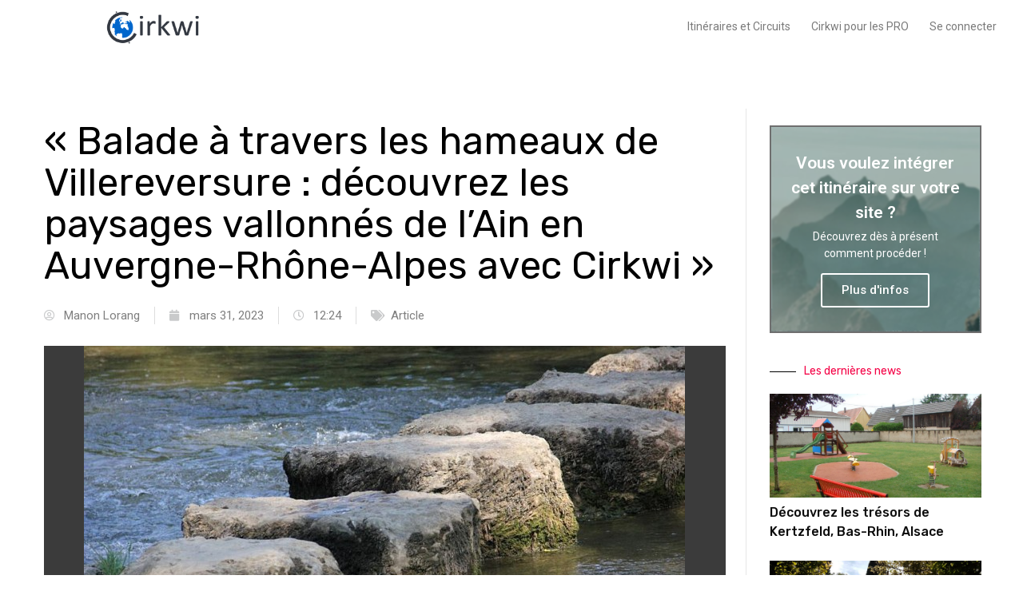

--- FILE ---
content_type: text/html; charset=UTF-8
request_url: https://www.cirkwi.com/mag/balade-a-travers-les-hameaux-de-villereversure-decouvrez-les-paysages-vallonnes-de-lain-en-auvergne-rhone-alpes-avec-cirkwi/
body_size: 35345
content:
<!DOCTYPE html><html lang="fr-FR"><head ><script defer type="text/javascript" src="https://cache.consentframework.com/js/pa/33172/c/MQBht/stub" referrerpolicy="origin" charset="utf-8"></script> <script defer type="text/javascript" src="https://choices.consentframework.com/js/pa/33172/c/MQBht/cmp" referrerpolicy="origin" charset="utf-8"></script> <meta charset="UTF-8" /><meta name="viewport" content="width=device-width, initial-scale=1" /><meta name='robots' content='max-image-preview:large' /><link rel="stylesheet" media="print" onload="this.onload=null;this.media='all';" id="ao_optimized_gfonts" href="https://fonts.googleapis.com/css?family=Roboto%3A100%2C100italic%2C200%2C200italic%2C300%2C300italic%2C400%2C400italic%2C500%2C500italic%2C600%2C600italic%2C700%2C700italic%2C800%2C800italic%2C900%2C900italic%7CRoboto+Slab%3A100%2C100italic%2C200%2C200italic%2C300%2C300italic%2C400%2C400italic%2C500%2C500italic%2C600%2C600italic%2C700%2C700italic%2C800%2C800italic%2C900%2C900italic%7CRubik%3A100%2C100italic%2C200%2C200italic%2C300%2C300italic%2C400%2C400italic%2C500%2C500italic%2C600%2C600italic%2C700%2C700italic%2C800%2C800italic%2C900%2C900italic&amp;display=swap"><link rel="alternate" hreflang="fr" href="https://www.cirkwi.com/mag/balade-a-travers-les-hameaux-de-villereversure-decouvrez-les-paysages-vallonnes-de-lain-en-auvergne-rhone-alpes-avec-cirkwi/" /><title>Balade à travers les hameaux de Villereversure 🍂🤩</title><meta name="description" content="Situé dans la région Auvergne-Rhône-Alpes, l&#039;Ain est connu pour ses paysages variés, ses lacs, ses rivières et ses montagnes." /><meta name="robots" content="index, follow, max-snippet:-1, max-image-preview:large, max-video-preview:-1" /><link rel="canonical" href="https://www.cirkwi.com/mag/balade-a-travers-les-hameaux-de-villereversure-decouvrez-les-paysages-vallonnes-de-lain-en-auvergne-rhone-alpes-avec-cirkwi/" /><meta property="og:locale" content="fr_FR" /><meta property="og:type" content="article" /><meta property="og:title" content="Balade à travers les hameaux de Villereversure 🍂🤩" /><meta property="og:description" content="Situé dans la région Auvergne-Rhône-Alpes, l&#039;Ain est connu pour ses paysages variés, ses lacs, ses rivières et ses montagnes." /><meta property="og:url" content="https://www.cirkwi.com/mag/balade-a-travers-les-hameaux-de-villereversure-decouvrez-les-paysages-vallonnes-de-lain-en-auvergne-rhone-alpes-avec-cirkwi/" /><meta property="og:site_name" content="Cirkwi" /><meta property="article:published_time" content="2023-03-31T10:24:20+00:00" /><meta property="article:modified_time" content="2023-03-31T11:19:15+00:00" /><meta property="og:image" content="https://www.cirkwi.com/wp-content/uploads/2023/03/Tour-des-hameaux-de-Villereversure.jpg" /><meta property="og:image:width" content="752" /><meta property="og:image:height" content="500" /><meta name="twitter:card" content="summary_large_image" /> <script type="application/ld+json" class="yoast-schema-graph">{"@context":"https://schema.org","@graph":[{"@type":"Organization","@id":"https://www.cirkwi.com/mag/#organization","name":"Cirkwi","url":"https://www.cirkwi.com/mag/","sameAs":[],"logo":{"@type":"ImageObject","@id":"https://www.cirkwi.com/mag/#logo","inLanguage":"fr-FR","url":"https://www.cirkwi.com/wp-content/uploads/2020/09/logo-CIRKWI.png","width":600,"height":600,"caption":"Cirkwi"},"image":{"@id":"https://www.cirkwi.com/mag/#logo"}},{"@type":"WebSite","@id":"https://www.cirkwi.com/mag/#website","url":"https://www.cirkwi.com/","name":"Cirkwi","description":"Toutes les balades et randonn\u00e9es officielles","publisher":{"@id":"https://www.cirkwi.com/mag/#organization"},"potentialAction":[{"@type":"SearchAction","target":"https://www.cirkwi.com/mag/?s={search_term_string}","query-input":"required name=search_term_string"}],"inLanguage":"fr-FR"},{"@type":"ImageObject","@id":"https://www.cirkwi.com/mag/balade-a-travers-les-hameaux-de-villereversure-decouvrez-les-paysages-vallonnes-de-lain-en-auvergne-rhone-alpes-avec-cirkwi/#primaryimage","inLanguage":"fr-FR","url":"https://www.cirkwi.com/wp-content/uploads/2023/03/Tour-des-hameaux-de-Villereversure.jpg","width":752,"height":500},{"@type":"WebPage","@id":"https://www.cirkwi.com/mag/balade-a-travers-les-hameaux-de-villereversure-decouvrez-les-paysages-vallonnes-de-lain-en-auvergne-rhone-alpes-avec-cirkwi/#webpage","url":"https://www.cirkwi.com/mag/balade-a-travers-les-hameaux-de-villereversure-decouvrez-les-paysages-vallonnes-de-lain-en-auvergne-rhone-alpes-avec-cirkwi/","name":"Balade \u00e0 travers les hameaux de Villereversure \ud83c\udf42\ud83e\udd29","isPartOf":{"@id":"https://www.cirkwi.com/mag/#website"},"primaryImageOfPage":{"@id":"https://www.cirkwi.com/mag/balade-a-travers-les-hameaux-de-villereversure-decouvrez-les-paysages-vallonnes-de-lain-en-auvergne-rhone-alpes-avec-cirkwi/#primaryimage"},"datePublished":"2023-03-31T10:24:20+00:00","dateModified":"2023-03-31T11:19:15+00:00","description":"Situ\u00e9 dans la r\u00e9gion Auvergne-Rh\u00f4ne-Alpes, l'Ain est connu pour ses paysages vari\u00e9s, ses lacs, ses rivi\u00e8res et ses montagnes.","inLanguage":"fr-FR","potentialAction":[{"@type":"ReadAction","target":["https://www.cirkwi.com/mag/balade-a-travers-les-hameaux-de-villereversure-decouvrez-les-paysages-vallonnes-de-lain-en-auvergne-rhone-alpes-avec-cirkwi/"]}]},{"@type":"Article","@id":"https://www.cirkwi.com/mag/balade-a-travers-les-hameaux-de-villereversure-decouvrez-les-paysages-vallonnes-de-lain-en-auvergne-rhone-alpes-avec-cirkwi/#article","isPartOf":{"@id":"https://www.cirkwi.com/mag/balade-a-travers-les-hameaux-de-villereversure-decouvrez-les-paysages-vallonnes-de-lain-en-auvergne-rhone-alpes-avec-cirkwi/#webpage"},"author":{"@id":"https://www.cirkwi.com/mag/#/schema/person/8976fc758b388f3e61b9356e8943114a"},"headline":"\u00ab\u00a0Balade \u00e0 travers les hameaux de Villereversure : d\u00e9couvrez les paysages vallonn\u00e9s de l&rsquo;Ain en Auvergne-Rh\u00f4ne-Alpes avec Cirkwi\u00a0\u00bb","datePublished":"2023-03-31T10:24:20+00:00","dateModified":"2023-03-31T11:19:15+00:00","mainEntityOfPage":{"@id":"https://www.cirkwi.com/mag/balade-a-travers-les-hameaux-de-villereversure-decouvrez-les-paysages-vallonnes-de-lain-en-auvergne-rhone-alpes-avec-cirkwi/#webpage"},"commentCount":0,"publisher":{"@id":"https://www.cirkwi.com/mag/#organization"},"image":{"@id":"https://www.cirkwi.com/mag/balade-a-travers-les-hameaux-de-villereversure-decouvrez-les-paysages-vallonnes-de-lain-en-auvergne-rhone-alpes-avec-cirkwi/#primaryimage"},"articleSection":"Article","inLanguage":"fr-FR","potentialAction":[{"@type":"CommentAction","name":"Comment","target":["https://www.cirkwi.com/mag/balade-a-travers-les-hameaux-de-villereversure-decouvrez-les-paysages-vallonnes-de-lain-en-auvergne-rhone-alpes-avec-cirkwi/#respond"]}]},{"@type":"Person","@id":"https://www.cirkwi.com/mag/#/schema/person/8976fc758b388f3e61b9356e8943114a","name":"Manon Lorang","image":{"@type":"ImageObject","@id":"https://www.cirkwi.com/mag/#personlogo","inLanguage":"fr-FR","url":"https://secure.gravatar.com/avatar/3ae2d38ee8509c6433e70767394b795c?s=96&d=mm&r=g","caption":"Manon Lorang"}}]}</script> <link rel='dns-prefetch' href='//www.cirkwi.com' /><link rel='dns-prefetch' href='//www.googletagmanager.com' /><link rel='dns-prefetch' href='//s.w.org' /><link rel='dns-prefetch' href='//pagead2.googlesyndication.com' /><link href='https://fonts.gstatic.com' crossorigin='anonymous' rel='preconnect' /><link rel="alternate" type="application/rss+xml" title="Cirkwi &raquo; Flux" href="https://www.cirkwi.com/mag/feed/" /><link rel="alternate" type="application/rss+xml" title="Cirkwi &raquo; Flux des commentaires" href="https://www.cirkwi.com/mag/comments/feed/" /><link rel="alternate" type="application/rss+xml" title="Cirkwi &raquo; « Balade à travers les hameaux de Villereversure : découvrez les paysages vallonnés de l&rsquo;Ain en Auvergne-Rhône-Alpes avec Cirkwi » Flux des commentaires" href="https://www.cirkwi.com/mag/balade-a-travers-les-hameaux-de-villereversure-decouvrez-les-paysages-vallonnes-de-lain-en-auvergne-rhone-alpes-avec-cirkwi/feed/" /> <script defer src="[data-uri]"></script> <style type="text/css">img.wp-smiley,img.emoji{display:inline !important;border:none !important;box-shadow:none !important;height:1em !important;width:1em !important;margin:0 .07em !important;vertical-align:-.1em !important;background:0 0 !important;padding:0 !important}</style><link rel='stylesheet' id='wp-block-library-css'  href='https://www.cirkwi.com/wp-includes/css/dist/block-library/style.min.css?ver=5.8.12' type='text/css' media='all' /><style id='wp-block-library-theme-inline-css' type='text/css'>#start-resizable-editor-section{display:none}.wp-block-audio figcaption{color:#555;font-size:13px;text-align:center}.is-dark-theme .wp-block-audio figcaption{color:hsla(0,0%,100%,.65)}.wp-block-code{font-family:Menlo,Consolas,monaco,monospace;color:#1e1e1e;padding:.8em 1em;border:1px solid #ddd;border-radius:4px}.wp-block-embed figcaption{color:#555;font-size:13px;text-align:center}.is-dark-theme .wp-block-embed figcaption{color:hsla(0,0%,100%,.65)}.blocks-gallery-caption{color:#555;font-size:13px;text-align:center}.is-dark-theme .blocks-gallery-caption{color:hsla(0,0%,100%,.65)}.wp-block-image figcaption{color:#555;font-size:13px;text-align:center}.is-dark-theme .wp-block-image figcaption{color:hsla(0,0%,100%,.65)}.wp-block-pullquote{border-top:4px solid;border-bottom:4px solid;margin-bottom:1.75em;color:currentColor}.wp-block-pullquote__citation,.wp-block-pullquote cite,.wp-block-pullquote footer{color:currentColor;text-transform:uppercase;font-size:.8125em;font-style:normal}.wp-block-quote{border-left:.25em solid;margin:0 0 1.75em;padding-left:1em}.wp-block-quote cite,.wp-block-quote footer{color:currentColor;font-size:.8125em;position:relative;font-style:normal}.wp-block-quote.has-text-align-right{border-left:none;border-right:.25em solid;padding-left:0;padding-right:1em}.wp-block-quote.has-text-align-center{border:none;padding-left:0}.wp-block-quote.is-large,.wp-block-quote.is-style-large{border:none}.wp-block-search .wp-block-search__label{font-weight:700}.wp-block-group.has-background{padding:1.25em 2.375em;margin-top:0;margin-bottom:0}.wp-block-separator{border:none;border-bottom:2px solid;margin-left:auto;margin-right:auto;opacity:.4}.wp-block-separator:not(.is-style-wide):not(.is-style-dots){width:100px}.wp-block-separator.has-background:not(.is-style-dots){border-bottom:none;height:1px}.wp-block-separator.has-background:not(.is-style-wide):not(.is-style-dots){height:2px}.wp-block-table thead{border-bottom:3px solid}.wp-block-table tfoot{border-top:3px solid}.wp-block-table td,.wp-block-table th{padding:.5em;border:1px solid;word-break:normal}.wp-block-table figcaption{color:#555;font-size:13px;text-align:center}.is-dark-theme .wp-block-table figcaption{color:hsla(0,0%,100%,.65)}.wp-block-video figcaption{color:#555;font-size:13px;text-align:center}.is-dark-theme .wp-block-video figcaption{color:hsla(0,0%,100%,.65)}.wp-block-template-part.has-background{padding:1.25em 2.375em;margin-top:0;margin-bottom:0}#end-resizable-editor-section{display:none}</style><link rel='stylesheet' id='eae-css-css'  href='https://www.cirkwi.com/wp-content/plugins/addon-elements-for-elementor-page-builder/assets/css/eae.min.css?ver=1.12' type='text/css' media='all' /><link rel='stylesheet' id='font-awesome-4-shim-css'  href='https://www.cirkwi.com/wp-content/plugins/elementor/assets/lib/font-awesome/css/v4-shims.min.css?ver=1.0' type='text/css' media='all' /><link rel='stylesheet' id='font-awesome-5-all-css'  href='https://www.cirkwi.com/wp-content/plugins/elementor/assets/lib/font-awesome/css/all.min.css?ver=1.0' type='text/css' media='all' /><link rel='stylesheet' id='vegas-css-css'  href='https://www.cirkwi.com/wp-content/plugins/addon-elements-for-elementor-page-builder/assets/lib/vegas/vegas.min.css?ver=2.4.0' type='text/css' media='all' /><link rel='stylesheet' id='fd-btn-plus-css'  href='https://www.cirkwi.com/wp-content/cache/autoptimize/css/autoptimize_single_ffbd057f06ddf09102d1ac617d03fd1f.css?ver=5.8.12' type='text/css' media='all' /><link rel='stylesheet' id='font-awesome-css'  href='https://www.cirkwi.com/wp-content/plugins/elementor/assets/lib/font-awesome/css/font-awesome.min.css?ver=4.7.0' type='text/css' media='all' /><link rel='stylesheet' id='wpb-ea-bootstrap-grid-css'  href='https://www.cirkwi.com/wp-content/plugins/wpb-elementor-addons/inc/../assets/css/grid.min.css?ver=4.0.0' type='text/css' media='' /><link rel='stylesheet' id='wpb-ea-owl-carousel-css'  href='https://www.cirkwi.com/wp-content/cache/autoptimize/css/autoptimize_single_e727e333329c196cb9dfbfe30d7a7b44.css?ver=2.3.4' type='text/css' media='' /><link rel='stylesheet' id='fancybox-css'  href='https://www.cirkwi.com/wp-content/plugins/wpb-elementor-addons/inc/../assets/css/jquery.fancybox.min.css?ver=3.0.47' type='text/css' media='' /><link rel='stylesheet' id='wpb-lineicons-css-css'  href='https://www.cirkwi.com/wp-content/plugins/wpb-elementor-addons/inc/../assets/icons/lineicons/lineicons.min.css?ver=1.0' type='text/css' media='' /><link rel='stylesheet' id='wpb_ea_main_css-css'  href='https://www.cirkwi.com/wp-content/cache/autoptimize/css/autoptimize_single_0df4b2434832d9a0eda2f081061d06d6.css?ver=1.0' type='text/css' media='' /><style id='wpb_ea_main_css-inline-css' type='text/css'>.wpb-ea-team-member .social-buttons,.wpb-ea-service-box-image .wpb-ea-service-box-btn:hover{background:#3878ff}.wpb-ea-service-box-icon .wpb-ea-service-box-btn:hover{color:#3878ff}.wpb-ea-service-box-image .wpb-ea-service-box-btn:hover{border-color:#3878ff}</style><link rel='stylesheet' id='hfe-style-css'  href='https://www.cirkwi.com/wp-content/cache/autoptimize/css/autoptimize_single_a5bf64d5859ee94a3e8e93d592d6d2a0.css?ver=1.6.13' type='text/css' media='all' /><link rel='stylesheet' id='elementor-icons-css'  href='https://www.cirkwi.com/wp-content/plugins/elementor/assets/lib/eicons/css/elementor-icons.min.css?ver=5.17.0' type='text/css' media='all' /><link rel='stylesheet' id='elementor-frontend-legacy-css'  href='https://www.cirkwi.com/wp-content/plugins/elementor/assets/css/frontend-legacy.min.css?ver=3.10.2' type='text/css' media='all' /><link rel='stylesheet' id='elementor-frontend-css'  href='https://www.cirkwi.com/wp-content/plugins/elementor/assets/css/frontend.min.css?ver=3.10.2' type='text/css' media='all' /><style id='elementor-frontend-inline-css' type='text/css'>.elementor-kit-6{--e-global-color-primary:#6ec1e4;--e-global-color-secondary:#0f0f0f;--e-global-color-text:#181818;--e-global-color-accent:#61ce70;--e-global-color-bca435b:#0eff3c;--e-global-color-5d55dad:#003eff;--e-global-color-d489c61:#fff70e;--e-global-color-b1f7554:#f997a0;--e-global-color-16deb37:#ffba6e;--e-global-color-4585129:#8595c9;--e-global-color-18e0d79:#d3a23b;--e-global-color-a9632ae:#d35740;--e-global-color-536cb0a:#972c18;--e-global-color-4ff43b5:#3c64e0;--e-global-color-66c6f61:#454545;--e-global-color-54c2db2:#a8818c;--e-global-color-625b25d:#9f521c;--e-global-color-0e1c6a3:#9c3232;--e-global-color-358fa3a:#84e7c5;--e-global-color-f91f0ec:#aec4f2;--e-global-color-0207405:#0b6f16;--e-global-color-7fa9cb6:#27ad3d;--e-global-color-d9b20a5:#d0a75a;--e-global-color-c440559:#ad7e27;--e-global-color-e8f316d:#d67815;--e-global-color-1226722:#d18c0c;--e-global-color-0494a9d:#30dbfb;--e-global-color-8db6076:#aa9ecf;--e-global-color-5a63a47:#75a0cb;--e-global-color-4b3bc7c:#75a0cb;--e-global-color-5e7c334:#1b3c5e;--e-global-color-1346777:#4ad8e0;--e-global-color-211c6df:#b9aa80;--e-global-color-fe7b3bd:#87847e;--e-global-typography-primary-font-family:"Roboto";--e-global-typography-primary-font-weight:600;--e-global-typography-secondary-font-family:"Roboto Slab";--e-global-typography-secondary-font-weight:400;--e-global-typography-text-font-family:"Roboto";--e-global-typography-text-font-weight:400;--e-global-typography-accent-font-family:"Roboto";--e-global-typography-accent-font-weight:500}.elementor-section.elementor-section-boxed>.elementor-container{max-width:1140px}.e-con{--container-max-width:1140px}.elementor-widget:not(:last-child){margin-bottom:20px}.elementor-element{--widgets-spacing:20px}{}h1.entry-title{display:var(--page-title-display)}@media(max-width:1024px){.elementor-section.elementor-section-boxed>.elementor-container{max-width:1024px}.e-con{--container-max-width:1024px}}@media(max-width:767px){.elementor-section.elementor-section-boxed>.elementor-container{max-width:767px}.e-con{--container-max-width:767px}}.elementor-widget-heading .elementor-heading-title{color:var(--e-global-color-primary);font-family:var(--e-global-typography-primary-font-family),Sans-serif;font-weight:var(--e-global-typography-primary-font-weight)}.elementor-widget-image .widget-image-caption{color:var(--e-global-color-text);font-family:var(--e-global-typography-text-font-family),Sans-serif;font-weight:var(--e-global-typography-text-font-weight)}.elementor-widget-text-editor{color:var(--e-global-color-text);font-family:var(--e-global-typography-text-font-family),Sans-serif;font-weight:var(--e-global-typography-text-font-weight)}.elementor-widget-text-editor.elementor-drop-cap-view-stacked .elementor-drop-cap{background-color:var(--e-global-color-primary)}.elementor-widget-text-editor.elementor-drop-cap-view-framed .elementor-drop-cap,.elementor-widget-text-editor.elementor-drop-cap-view-default .elementor-drop-cap{color:var(--e-global-color-primary);border-color:var(--e-global-color-primary)}.elementor-widget-button .elementor-button{font-family:var(--e-global-typography-accent-font-family),Sans-serif;font-weight:var(--e-global-typography-accent-font-weight);background-color:var(--e-global-color-accent)}.elementor-widget-divider{--divider-color:var(--e-global-color-secondary)}.elementor-widget-divider .elementor-divider__text{color:var(--e-global-color-secondary);font-family:var(--e-global-typography-secondary-font-family),Sans-serif;font-weight:var(--e-global-typography-secondary-font-weight)}.elementor-widget-divider.elementor-view-stacked .elementor-icon{background-color:var(--e-global-color-secondary)}.elementor-widget-divider.elementor-view-framed .elementor-icon,.elementor-widget-divider.elementor-view-default .elementor-icon{color:var(--e-global-color-secondary);border-color:var(--e-global-color-secondary)}.elementor-widget-divider.elementor-view-framed .elementor-icon,.elementor-widget-divider.elementor-view-default .elementor-icon svg{fill:var(--e-global-color-secondary)}.elementor-widget-image-box .elementor-image-box-title{color:var(--e-global-color-primary);font-family:var(--e-global-typography-primary-font-family),Sans-serif;font-weight:var(--e-global-typography-primary-font-weight)}.elementor-widget-image-box .elementor-image-box-description{color:var(--e-global-color-text);font-family:var(--e-global-typography-text-font-family),Sans-serif;font-weight:var(--e-global-typography-text-font-weight)}.elementor-widget-icon.elementor-view-stacked .elementor-icon{background-color:var(--e-global-color-primary)}.elementor-widget-icon.elementor-view-framed .elementor-icon,.elementor-widget-icon.elementor-view-default .elementor-icon{color:var(--e-global-color-primary);border-color:var(--e-global-color-primary)}.elementor-widget-icon.elementor-view-framed .elementor-icon,.elementor-widget-icon.elementor-view-default .elementor-icon svg{fill:var(--e-global-color-primary)}.elementor-widget-icon-box.elementor-view-stacked .elementor-icon{background-color:var(--e-global-color-primary)}.elementor-widget-icon-box.elementor-view-framed .elementor-icon,.elementor-widget-icon-box.elementor-view-default .elementor-icon{fill:var(--e-global-color-primary);color:var(--e-global-color-primary);border-color:var(--e-global-color-primary)}.elementor-widget-icon-box .elementor-icon-box-title{color:var(--e-global-color-primary)}.elementor-widget-icon-box .elementor-icon-box-title,.elementor-widget-icon-box .elementor-icon-box-title a{font-family:var(--e-global-typography-primary-font-family),Sans-serif;font-weight:var(--e-global-typography-primary-font-weight)}.elementor-widget-icon-box .elementor-icon-box-description{color:var(--e-global-color-text);font-family:var(--e-global-typography-text-font-family),Sans-serif;font-weight:var(--e-global-typography-text-font-weight)}.elementor-widget-star-rating .elementor-star-rating__title{color:var(--e-global-color-text);font-family:var(--e-global-typography-text-font-family),Sans-serif;font-weight:var(--e-global-typography-text-font-weight)}.elementor-widget-image-gallery .gallery-item .gallery-caption{font-family:var(--e-global-typography-accent-font-family),Sans-serif;font-weight:var(--e-global-typography-accent-font-weight)}.elementor-widget-icon-list .elementor-icon-list-item:not(:last-child):after{border-color:var(--e-global-color-text)}.elementor-widget-icon-list .elementor-icon-list-icon i{color:var(--e-global-color-primary)}.elementor-widget-icon-list .elementor-icon-list-icon svg{fill:var(--e-global-color-primary)}.elementor-widget-icon-list .elementor-icon-list-text{color:var(--e-global-color-secondary)}.elementor-widget-icon-list .elementor-icon-list-item>.elementor-icon-list-text,.elementor-widget-icon-list .elementor-icon-list-item>a{font-family:var(--e-global-typography-text-font-family),Sans-serif;font-weight:var(--e-global-typography-text-font-weight)}.elementor-widget-counter .elementor-counter-number-wrapper{color:var(--e-global-color-primary);font-family:var(--e-global-typography-primary-font-family),Sans-serif;font-weight:var(--e-global-typography-primary-font-weight)}.elementor-widget-counter .elementor-counter-title{color:var(--e-global-color-secondary);font-family:var(--e-global-typography-secondary-font-family),Sans-serif;font-weight:var(--e-global-typography-secondary-font-weight)}.elementor-widget-progress .elementor-progress-wrapper .elementor-progress-bar{background-color:var(--e-global-color-primary)}.elementor-widget-progress .elementor-title{color:var(--e-global-color-primary);font-family:var(--e-global-typography-text-font-family),Sans-serif;font-weight:var(--e-global-typography-text-font-weight)}.elementor-widget-testimonial .elementor-testimonial-content{color:var(--e-global-color-text);font-family:var(--e-global-typography-text-font-family),Sans-serif;font-weight:var(--e-global-typography-text-font-weight)}.elementor-widget-testimonial .elementor-testimonial-name{color:var(--e-global-color-primary);font-family:var(--e-global-typography-primary-font-family),Sans-serif;font-weight:var(--e-global-typography-primary-font-weight)}.elementor-widget-testimonial .elementor-testimonial-job{color:var(--e-global-color-secondary);font-family:var(--e-global-typography-secondary-font-family),Sans-serif;font-weight:var(--e-global-typography-secondary-font-weight)}.elementor-widget-tabs .elementor-tab-title,.elementor-widget-tabs .elementor-tab-title a{color:var(--e-global-color-primary)}.elementor-widget-tabs .elementor-tab-title.elementor-active,.elementor-widget-tabs .elementor-tab-title.elementor-active a{color:var(--e-global-color-accent)}.elementor-widget-tabs .elementor-tab-title{font-family:var(--e-global-typography-primary-font-family),Sans-serif;font-weight:var(--e-global-typography-primary-font-weight)}.elementor-widget-tabs .elementor-tab-content{color:var(--e-global-color-text);font-family:var(--e-global-typography-text-font-family),Sans-serif;font-weight:var(--e-global-typography-text-font-weight)}.elementor-widget-accordion .elementor-accordion-icon,.elementor-widget-accordion .elementor-accordion-title{color:var(--e-global-color-primary)}.elementor-widget-accordion .elementor-accordion-icon svg{fill:var(--e-global-color-primary)}.elementor-widget-accordion .elementor-active .elementor-accordion-icon,.elementor-widget-accordion .elementor-active .elementor-accordion-title{color:var(--e-global-color-accent)}.elementor-widget-accordion .elementor-active .elementor-accordion-icon svg{fill:var(--e-global-color-accent)}.elementor-widget-accordion .elementor-accordion-title{font-family:var(--e-global-typography-primary-font-family),Sans-serif;font-weight:var(--e-global-typography-primary-font-weight)}.elementor-widget-accordion .elementor-tab-content{color:var(--e-global-color-text);font-family:var(--e-global-typography-text-font-family),Sans-serif;font-weight:var(--e-global-typography-text-font-weight)}.elementor-widget-toggle .elementor-toggle-title,.elementor-widget-toggle .elementor-toggle-icon{color:var(--e-global-color-primary)}.elementor-widget-toggle .elementor-toggle-icon svg{fill:var(--e-global-color-primary)}.elementor-widget-toggle .elementor-tab-title.elementor-active a,.elementor-widget-toggle .elementor-tab-title.elementor-active .elementor-toggle-icon{color:var(--e-global-color-accent)}.elementor-widget-toggle .elementor-toggle-title{font-family:var(--e-global-typography-primary-font-family),Sans-serif;font-weight:var(--e-global-typography-primary-font-weight)}.elementor-widget-toggle .elementor-tab-content{color:var(--e-global-color-text);font-family:var(--e-global-typography-text-font-family),Sans-serif;font-weight:var(--e-global-typography-text-font-weight)}.elementor-widget-alert .elementor-alert-title{font-family:var(--e-global-typography-primary-font-family),Sans-serif;font-weight:var(--e-global-typography-primary-font-weight)}.elementor-widget-alert .elementor-alert-description{font-family:var(--e-global-typography-text-font-family),Sans-serif;font-weight:var(--e-global-typography-text-font-weight)}.elementor-widget-wpb-ea-counterup-settings .wpb-ea-counterup h3.wpb-ea-counterup-number{font-family:var(--e-global-typography-primary-font-family),Sans-serif;font-weight:var(--e-global-typography-primary-font-weight)}.elementor-widget-wpb-ea-counterup-settings .wpb-ea-counterup-title{font-family:var(--e-global-typography-primary-font-family),Sans-serif;font-weight:var(--e-global-typography-primary-font-weight)}.elementor-widget-wpb-ea-fany-list ul.wpb_ea_fancy_lists li{font-family:var(--e-global-typography-primary-font-family),Sans-serif;font-weight:var(--e-global-typography-primary-font-weight)}.elementor-widget-wpb-ea-post-grid-slider .wpb-ea-post-carousel .post-info .post-content .post-date a{font-family:var(--e-global-typography-primary-font-family),Sans-serif;font-weight:var(--e-global-typography-primary-font-weight)}.elementor-widget-wpb-ea-post-grid-slider .wpb-ea-post-carousel .post-info .post-content h3.post-heading{font-family:var(--e-global-typography-primary-font-family),Sans-serif;font-weight:var(--e-global-typography-primary-font-weight)}.elementor-widget-wpb-ea-post-grid-slider .wpb-ea-post-carousel .post-thumbnail .featured-product-text{font-family:var(--e-global-typography-primary-font-family),Sans-serif;font-weight:var(--e-global-typography-primary-font-weight)}.elementor-widget-wpb-ea-post-grid-slider .wpb-ea-post-carousel .post-content .post-meta,.elementor-widget-wpb-ea-post-grid-slider .wpb-ea-post-carousel .post-content .post-meta a{font-family:var(--e-global-typography-primary-font-family),Sans-serif;font-weight:var(--e-global-typography-primary-font-weight)}.elementor-widget-wpb-ea-post-grid-slider .wpb-ea-post-carousel .post-info .post-footer a.read-more{font-family:var(--e-global-typography-primary-font-family),Sans-serif;font-weight:var(--e-global-typography-primary-font-weight)}.elementor-widget-wpb-ea-pricing-table .wpb-ea-pricing-table .pricing-title .pricing-heading{font-family:var(--e-global-typography-primary-font-family),Sans-serif;font-weight:var(--e-global-typography-primary-font-weight)}.elementor-widget-eae-timeline .eae-tl-item-title{color:var(--e-global-color-primary);font-family:var(--e-global-typography-primary-font-family),Sans-serif;font-weight:var(--e-global-typography-primary-font-weight)}.elementor-widget-eae-timeline .eae-tl-content{color:var(--e-global-color-text)}.elementor-widget-eae-timeline .eae-tl-item-content{font-family:var(--e-global-typography-text-font-family),Sans-serif;font-weight:var(--e-global-typography-text-font-weight)}.elementor-widget-eae-timeline .eae-tl-read-more a{color:var(--e-global-color-accent);font-family:var(--e-global-typography-accent-font-family),Sans-serif;font-weight:var(--e-global-typography-accent-font-weight)}.elementor-widget-eae-timeline .eae-tl-item-meta{color:var(--e-global-color-text)}.elementor-widget-eae-timeline .eae-tl-item-meta-inner{color:var(--e-global-color-text)}.elementor-widget-eae-timeline .eae-tl-item-meta,.elementor-widget-eae-timeline .eae-tl-item-meta-inner{font-family:var(--e-global-typography-text-font-family),Sans-serif;font-weight:var(--e-global-typography-text-font-weight)}.elementor-widget-eae-timeline .eae-timeline-item:hover .eae-tl-item-meta{color:var(--e-global-color-text)}.elementor-widget-eae-timeline .eae-timeline-item:hover .eae-tl-item-meta-inner{color:var(--e-global-color-text)}.elementor-widget-eae-timeline .eae-timeline-item:hover .eae-tl-item-meta,.elementor-widget-eae-timeline .eae-timeline-item:hover .eae-tl-item-meta-inner{font-family:var(--e-global-typography-text-font-family),Sans-serif;font-weight:var(--e-global-typography-text-font-weight)}.elementor-widget-eae-timeline .eae-tl-item-focused .eae-tl-item-meta{color:var(--e-global-color-text)}.elementor-widget-eae-timeline .eae-tl-item-focused .eae-tl-item-meta-inner{color:var(--e-global-color-text)}.elementor-widget-eae-timeline .eae-tl-item-focused .eae-tl-item-meta,.elementor-widget-eae-timeline .eae-tl-item-focused .eae-tl-item-meta-inner{font-family:var(--e-global-typography-text-font-family),Sans-serif;font-weight:var(--e-global-typography-text-font-weight)}.elementor-widget-eae-timeline .eae-timline-progress-bar{background:var(--e-global-color-primary)}.elementor-widget-eae-timeline .eae-timline-progress-bar .eae-pb-inner-line{background:var(--e-global-color-accent)}.elementor-widget-eae-timeline .eae-icon-item_icon.eae-icon-view-stacked{background-color:var(--e-global-color-primary)}.elementor-widget-eae-timeline .eae-icon-item_icon.eae-icon-view-framed{border-color:var(--e-global-color-primary)}.elementor-widget-eae-timeline .eae-icon-item_icon.eae-icon-view-framed i{color:var(--e-global-color-primary)}.elementor-widget-eae-timeline .eae-icon-item_icon.eae-icon-view-framed svg{fill:var(--e-global-color-primary)}.elementor-widget-eae-timeline .eae-icon-item_icon.eae-icon-view-default i{color:var(--e-global-color-primary)}.elementor-widget-eae-timeline .eae-icon-item_icon.eae-icon-view-default svg{fill:var(--e-global-color-primary)}.elementor-widget-eae-timeline .eae-tl-item-focused .eae-icon-item_icon.eae-icon-view-stacked{background-color:var(--e-global-color-primary)}.elementor-widget-eae-timeline .eae-tl-item-focused .eae-icon-item_icon.eae-icon-view-framed{border-color:var(--e-global-color-primary);background-color:var(--e-global-color-accent)}.elementor-widget-eae-timeline .eae-tl-item-focused .eae-icon-item_icon.eae-icon-view-framed i{color:var(--e-global-color-primary)}.elementor-widget-eae-timeline .eae-tl-item-focused .eae-icon-item_icon.eae-icon-view-framed svg{fill:var(--e-global-color-primary)}.elementor-widget-eae-timeline .eae-tl-item-focused .eae-icon-item_icon.eae-icon-view-default i{color:var(--e-global-color-primary);border-color:var(--e-global-color-primary)}.elementor-widget-eae-timeline .eae-tl-item-focused .eae-icon-item_icon.eae-icon-view-default svg{fill:var(--e-global-color-primary);border-color:var(--e-global-color-primary)}.elementor-widget-eae-timeline .eae-tl-item-focused .eae-icon-item_icon.eae-icon-view-stacked i{color:var(--e-global-color-accent)}.elementor-widget-eae-timeline .eae-tl-item-focused .eae-icon-item_icon.eae-icon-view-stacked svg{fill:var(--e-global-color-accent)}.elementor-widget-eae-info-circle .eae-ic-heading{color:var(--e-global-color-primary);font-family:var(--e-global-typography-primary-font-family),Sans-serif;font-weight:var(--e-global-typography-primary-font-weight)}.elementor-widget-eae-info-circle .eae-ic-description{color:var(--e-global-color-text);font-family:var(--e-global-typography-text-font-family),Sans-serif;font-weight:var(--e-global-typography-text-font-weight)}.elementor-widget-eae-info-circle .eae-icon-item_icon.eae-icon-view-stacked{background-color:var(--e-global-color-primary)}.elementor-widget-eae-info-circle .eae-icon-item_icon.eae-icon-view-framed{border-color:var(--e-global-color-primary)}.elementor-widget-eae-info-circle .eae-icon-item_icon.eae-icon-view-framed i{color:var(--e-global-color-primary)}.elementor-widget-eae-info-circle .eae-icon-item_icon.eae-icon-view-framed svg{fill:var(--e-global-color-primary)}.elementor-widget-eae-info-circle .eae-icon-item_icon.eae-icon-view-default i{color:var(--e-global-color-primary)}.elementor-widget-eae-info-circle .eae-icon-item_icon.eae-icon-view-default svg{fill:var(--e-global-color-primary)}.elementor-widget-eae-info-circle .eae-active .eae-icon-item_icon.eae-icon-view-stacked{background-color:var(--e-global-color-primary)}.elementor-widget-eae-info-circle .eae-active .eae-icon-item_icon.eae-icon-view-framed{border-color:var(--e-global-color-primary);background-color:var(--e-global-color-accent)}.elementor-widget-eae-info-circle .eae-active .eae-icon-item_icon.eae-icon-view-framed i{color:var(--e-global-color-primary)}.elementor-widget-eae-info-circle .eae-active .eae-icon-item_icon.eae-icon-view-framed svg{fill:var(--e-global-color-primary)}.elementor-widget-eae-info-circle .eae-active .eae-icon-item_icon.eae-icon-view-default i{color:var(--e-global-color-primary);border-color:var(--e-global-color-primary)}.elementor-widget-eae-info-circle .eae-active .eae-icon-item_icon.eae-icon-view-default svg{fill:var(--e-global-color-primary);border-color:var(--e-global-color-primary)}.elementor-widget-eae-info-circle .eae-active .eae-icon-item_icon.eae-icon-view-stacked i{color:var(--e-global-color-accent)}.elementor-widget-eae-info-circle .eae-active .eae-icon-item_icon.eae-icon-view-stacked svg{fill:var(--e-global-color-accent)}.elementor-widget-eae-comparisontable .eae-table-1.eae-ct-heading{color:var(--e-global-color-primary)}.elementor-widget-eae-comparisontable .eae-table-1.eae-ct-heading.active{color:var(--e-global-color-primary)}.elementor-widget-eae-comparisontable .eae-ct-plan.eae-table-1 .eae-ct-price-wrapper .eae-ct-original-price{color:var(--e-global-color-primary);text-decoration-color:var(--e-global-color-primary)}.elementor-widget-eae-comparisontable .eae-table-2.eae-ct-heading{color:var(--e-global-color-primary)}.elementor-widget-eae-comparisontable .eae-table-2.eae-ct-heading.active{color:var(--e-global-color-primary)}.elementor-widget-eae-comparisontable .eae-ct-plan.eae-table-2 .eae-ct-price-wrapper .eae-ct-original-price{color:var(--e-global-color-primary);text-decoration-color:var(--e-global-color-primary)}.elementor-widget-eae-comparisontable .eae-table-3.eae-ct-heading{color:var(--e-global-color-primary)}.elementor-widget-eae-comparisontable .eae-table-3.eae-ct-heading.active{color:var(--e-global-color-primary)}.elementor-widget-eae-comparisontable .eae-ct-plan.eae-table-3 .eae-ct-price-wrapper .eae-ct-original-price{color:var(--e-global-color-primary);text-decoration-color:var(--e-global-color-primary)}.elementor-widget-eae-comparisontable .eae-table-4.eae-ct-heading{color:var(--e-global-color-primary)}.elementor-widget-eae-comparisontable .eae-table-4.eae-ct-heading.active{color:var(--e-global-color-primary)}.elementor-widget-eae-comparisontable .eae-ct-plan.eae-table-4 .eae-ct-price-wrapper .eae-ct-original-price{color:var(--e-global-color-primary);text-decoration-color:var(--e-global-color-primary)}.elementor-widget-eae-comparisontable .eae-table-5.eae-ct-heading{color:var(--e-global-color-primary)}.elementor-widget-eae-comparisontable .eae-table-5.eae-ct-heading.active{color:var(--e-global-color-primary)}.elementor-widget-eae-comparisontable .eae-ct-plan.eae-table-5 .eae-ct-price-wrapper .eae-ct-original-price{color:var(--e-global-color-primary);text-decoration-color:var(--e-global-color-primary)}.elementor-widget-eae-comparisontable .eae-table-6.eae-ct-heading{color:var(--e-global-color-primary)}.elementor-widget-eae-comparisontable .eae-table-6.eae-ct-heading.active{color:var(--e-global-color-primary)}.elementor-widget-eae-comparisontable .eae-ct-plan.eae-table-6 .eae-ct-price-wrapper .eae-ct-original-price{color:var(--e-global-color-primary);text-decoration-color:var(--e-global-color-primary)}.elementor-widget-eae-comparisontable .eae-table-7.eae-ct-heading{color:var(--e-global-color-primary)}.elementor-widget-eae-comparisontable .eae-table-7.eae-ct-heading.active{color:var(--e-global-color-primary)}.elementor-widget-eae-comparisontable .eae-ct-plan.eae-table-7 .eae-ct-price-wrapper .eae-ct-original-price{color:var(--e-global-color-primary);text-decoration-color:var(--e-global-color-primary)}.elementor-widget-eae-comparisontable .eae-table-8.eae-ct-heading{color:var(--e-global-color-primary)}.elementor-widget-eae-comparisontable .eae-table-8.eae-ct-heading.active{color:var(--e-global-color-primary)}.elementor-widget-eae-comparisontable .eae-ct-plan.eae-table-8 .eae-ct-price-wrapper .eae-ct-original-price{color:var(--e-global-color-primary);text-decoration-color:var(--e-global-color-primary)}.elementor-widget-eae-comparisontable .eae-table-9.eae-ct-heading{color:var(--e-global-color-primary)}.elementor-widget-eae-comparisontable .eae-table-9.eae-ct-heading.active{color:var(--e-global-color-primary)}.elementor-widget-eae-comparisontable .eae-ct-plan.eae-table-9 .eae-ct-price-wrapper .eae-ct-original-price{color:var(--e-global-color-primary);text-decoration-color:var(--e-global-color-primary)}.elementor-widget-eae-comparisontable .eae-table-10.eae-ct-heading{color:var(--e-global-color-primary)}.elementor-widget-eae-comparisontable .eae-table-10.eae-ct-heading.active{color:var(--e-global-color-primary)}.elementor-widget-eae-comparisontable .eae-ct-plan.eae-table-10 .eae-ct-price-wrapper .eae-ct-original-price{color:var(--e-global-color-primary);text-decoration-color:var(--e-global-color-primary)}.elementor-widget-eae-comparisontable .eae-ct-feature{font-family:var(--e-global-typography-text-font-family),Sans-serif;font-weight:var(--e-global-typography-text-font-weight)}.elementor-widget-eae-comparisontable .eae-ct-header .eae-fbox-heading{background-color:var(--e-global-color-primary)}.elementor-widget-eae-comparisontable tbody tr .eae-ct-hide.eae-fbox-heading{background-color:var(--e-global-color-primary)}.elementor-widget-eae-comparisontable .eae-ct-header .eae-fbox-heading,.elementor-widget-eae-comparisontable tbody tr .eae-ct-hide.eae-fbox-heading{font-family:var(--e-global-typography-secondary-font-family),Sans-serif;font-weight:var(--e-global-typography-secondary-font-weight)}.elementor-widget-eae-comparisontable .eae-ct-feature .eae-icon{background-color:var(--e-global-color-secondary)}.elementor-widget-eae-comparisontable .eae-ct-feature .tooltip:hover .eae-icon{background-color:var(--e-global-color-primary)}.elementor-widget-eae-comparisontable .eae-ct-wrapper .tooltip .tooltiptext{background-color:var(--e-global-color-primary);font-family:var(--e-global-typography-secondary-font-family),Sans-serif;font-weight:var(--e-global-typography-secondary-font-weight)}.elementor-widget-eae-comparisontable .eae-ct-wrapper .tooltip .tooltiptext:before{border-top-color:var(--e-global-color-primary)}.elementor-widget-eae-comparisontable .eae-ct-heading{color:var(--e-global-color-primary);font-family:var(--e-global-typography-primary-font-family),Sans-serif;font-weight:var(--e-global-typography-primary-font-weight)}.elementor-widget-eae-comparisontable .eae-ct-txt{font-family:var(--e-global-typography-text-font-family),Sans-serif;font-weight:var(--e-global-typography-text-font-weight)}.elementor-widget-eae-comparisontable .eae-ct-wrapper .eae-ct-button-heading{background-color:var(--e-global-color-primary)}.elementor-widget-eae-comparisontable .eae-ct-wrapper .eae-button-heading{background-color:var(--e-global-color-primary)}.elementor-widget-eae-comparisontable{font-family:var(--e-global-typography-secondary-font-family),Sans-serif;font-weight:var(--e-global-typography-secondary-font-weight)}.elementor-widget-wts-ab-image .eae-slider-icon{color:var(--e-global-color-secondary)}.elementor-widget-wts-ab-image .eae-img-comp-slider svg{fill:var(--e-global-color-secondary)}.elementor-widget-wts-ab-image .eae-text-after,.elementor-widget-wts-ab-image .eae-text-before{font-family:var(--e-global-typography-primary-font-family),Sans-serif;font-weight:var(--e-global-typography-primary-font-weight)}.elementor-widget-wts-ab-image .eae-text-after{color:var(--e-global-color-primary)}.elementor-widget-wts-ab-image .eae-text-before{color:var(--e-global-color-primary)}.elementor-widget-wts-AnimatedText .eae-at-pre-text{color:var(--e-global-color-primary);font-family:var(--e-global-typography-primary-font-family),Sans-serif;font-weight:var(--e-global-typography-primary-font-weight)}.elementor-widget-wts-AnimatedText .eae-at-animation-text,.elementor-widget-wts-AnimatedText .eae-at-animation-text i{font-family:var(--e-global-typography-primary-font-family),Sans-serif;font-weight:var(--e-global-typography-primary-font-weight)}.elementor-widget-wts-AnimatedText .eae-at-animation-text{color:var(--e-global-color-accent)}.elementor-widget-wts-AnimatedText .eae-at-animation-text-wrapper:after{background-color:var(--e-global-color-primary)}.elementor-widget-wts-AnimatedText .eae-at-post-text{color:var(--e-global-color-primary);font-family:var(--e-global-typography-primary-font-family),Sans-serif;font-weight:var(--e-global-typography-primary-font-weight)}.elementor-widget-eae-dual-button .eae-button-1-wrapper{font-family:var(--e-global-typography-accent-font-family),Sans-serif;font-weight:var(--e-global-typography-accent-font-weight)}.elementor-widget-eae-dual-button .eae-button-2-wrapper{font-family:var(--e-global-typography-accent-font-family),Sans-serif;font-weight:var(--e-global-typography-accent-font-weight)}.elementor-widget-eae-dual-button .eae-button-separator-wrapper .eae-button-separator{font-family:var(--e-global-typography-text-font-family),Sans-serif;font-weight:var(--e-global-typography-text-font-weight);color:var(--e-global-color-secondary)}.elementor-widget-eae-dual-button .eae-button-separator-wrapper .eae-button-separator svg{fill:var(--e-global-color-secondary)}.eae-wrap-{{ID}}.mfp-title{color:var(--e-global-color-primary);font-family:var(--e-global-typography-primary-font-family),Sans-serif;font-weight:var(--e-global-typography-primary-font-weight)}.eae-wrap-{{ID}}.eae-modal-content{color:var(--e-global-color-text);font-family:var(--e-global-typography-text-font-family),Sans-serif;font-weight:var(--e-global-typography-text-font-weight)}.elementor-widget-wts-modal-popup .eae-popup-link{font-family:var(--e-global-typography-accent-font-family),Sans-serif;font-weight:var(--e-global-typography-accent-font-weight);background-color:var(--e-global-color-accent)}.elementor-widget-eae-progress-bar .eae-pb-bar-skill{color:var(--e-global-color-secondary);font-family:var(--e-global-typography-secondary-font-family),Sans-serif;font-weight:var(--e-global-typography-secondary-font-weight)}.elementor-widget-eae-progress-bar .eae-pb-bar-value{color:var(--e-global-color-secondary);font-family:var(--e-global-typography-secondary-font-family),Sans-serif;font-weight:var(--e-global-typography-secondary-font-weight)}.elementor-widget-wts-flipbox .front-icon-title{color:var(--e-global-color-primary);font-family:var(--e-global-typography-accent-font-family),Sans-serif;font-weight:var(--e-global-typography-accent-font-weight)}.elementor-widget-wts-flipbox .eae-flip-box-front p{color:var(--e-global-color-primary);font-family:var(--e-global-typography-accent-font-family),Sans-serif;font-weight:var(--e-global-typography-accent-font-weight)}.elementor-widget-wts-flipbox .eae-flip-box-front .icon-wrapper i{color:var(--e-global-color-primary)}.elementor-widget-wts-flipbox .eae-flip-box-front .icon-wrapper svg{fill:var(--e-global-color-primary)}.elementor-widget-wts-flipbox .eae-fb-icon-view-stacked{background-color:var(--e-global-color-primary)}.elementor-widget-wts-flipbox .back-icon-title{color:var(--e-global-color-primary);font-family:var(--e-global-typography-accent-font-family),Sans-serif;font-weight:var(--e-global-typography-accent-font-weight)}.elementor-widget-wts-flipbox .eae-flip-box-back p{color:var(--e-global-color-primary);font-family:var(--e-global-typography-accent-font-family),Sans-serif;font-weight:var(--e-global-typography-accent-font-weight)}.elementor-widget-wts-flipbox .eae-flip-box-back .icon-wrapper i{color:var(--e-global-color-primary)}.elementor-widget-wts-flipbox .eae-flip-box-back .icon-wrapper svg{fill:var(--e-global-color-primary)}.elementor-widget-wts-flipbox .eae-flip-box-back .eae-fb-icon-view-stacked{background-color:var(--e-global-color-primary)}.elementor-widget-wts-flipbox .eae-fb-button{font-family:var(--e-global-typography-accent-font-family),Sans-serif;font-weight:var(--e-global-typography-accent-font-weight);background-color:var(--e-global-color-accent)}.elementor-widget-wts-splittext .eae-st-split-text{color:var(--e-global-color-primary);font-family:var(--e-global-typography-primary-font-family),Sans-serif;font-weight:var(--e-global-typography-primary-font-weight)}.elementor-widget-wts-splittext .eae-st-rest-text{color:var(--e-global-color-secondary);font-family:var(--e-global-typography-primary-font-family),Sans-serif;font-weight:var(--e-global-typography-primary-font-weight)}.elementor-widget-wts-textseparator .eae-separator-title{color:var(--e-global-color-primary);font-family:var(--e-global-typography-primary-font-family),Sans-serif;font-weight:var(--e-global-typography-primary-font-weight)}.elementor-widget-wts-textseparator .eae-sep-lines{border-top-color:var(--e-global-color-primary)}.elementor-widget-wts-textseparator.eae-icon-view-default i{color:var(--e-global-color-primary)}.elementor-widget-wts-textseparator.eae-icon-view-default svg{fill:var(--e-global-color-primary)}.elementor-widget-wts-textseparator.eae-icon-view-stacked .eae-separator-icon-inner{background-color:var(--e-global-color-primary)}.elementor-widget-wts-textseparator.eae-icon-view-framed .eae-separator-icon-inner,.elementor-widget-wts-textseparator.eae-icon-view-framed .eae-separator-icon-inner i{color:var(--e-global-color-primary);border-color:var(--e-global-color-primary)}.elementor-widget-wts-textseparator.eae-icon-view-framed .eae-separator-icon-inner svg{fill:var(--e-global-color-primary)}.elementor-widget-wts-pricetable .eae-pt-heading{font-family:var(--e-global-typography-primary-font-family),Sans-serif;font-weight:var(--e-global-typography-primary-font-weight)}.elementor-widget-wts-pricetable .eae-pt-sub-heading{font-family:var(--e-global-typography-primary-font-family),Sans-serif;font-weight:var(--e-global-typography-primary-font-weight)}.elementor-widget-wts-pricetable .eae-pt-feature-list li{font-family:var(--e-global-typography-primary-font-family),Sans-serif;font-weight:var(--e-global-typography-primary-font-weight)}.elementor-widget-wts-pricetable .eae-pt-action-button{font-family:var(--e-global-typography-accent-font-family),Sans-serif;font-weight:var(--e-global-typography-accent-font-weight)}.elementor-widget-wts-postlist .eae-pl-title a{color:var(--e-global-color-primary);font-family:var(--e-global-typography-primary-font-family),Sans-serif;font-weight:var(--e-global-typography-primary-font-weight)}.elementor-widget-wts-postlist .eae-pl-content-box{color:var(--e-global-color-text);font-family:var(--e-global-typography-text-font-family),Sans-serif;font-weight:var(--e-global-typography-text-font-weight)}.elementor-widget-wts-postlist .eae-pl-readmore a{color:var(--e-global-color-text);font-family:var(--e-global-typography-text-font-family),Sans-serif;font-weight:var(--e-global-typography-text-font-weight);background-color:var(--e-global-color-primary)}.elementor-widget-wts-shape-separator svg{fill:var(--e-global-color-primary)}.elementor-widget-eae-filterableGallery .eae-overlay-caption{font-family:var(--e-global-typography-secondary-font-family),Sans-serif;font-weight:var(--e-global-typography-secondary-font-weight);color:var(--e-global-color-primary)}.elementor-widget-eae-filterableGallery.eae-icon-view-stacked .eae-overlay-icon{background-color:var(--e-global-color-primary)}.elementor-widget-eae-filterableGallery.eae-icon-view-framed .eae-overlay-icon,.elementor-widget-eae-filterableGallery.eae-icon-view-default .eae-overlay-icon{color:var(--e-global-color-primary);border-color:var(--e-global-color-primary)}.elementor-widget-eae-filterableGallery.eae-icon-view-framed .eae-overlay-icon svg,.elementor-widget-eae-filterableGallery.eae-icon-view-default .eae-overlay-icon svg{fill:var(--e-global-color-primary)}.elementor-widget-eae-filterableGallery .eae-filter-label{font-family:var(--e-global-typography-accent-font-family),Sans-serif;font-weight:var(--e-global-typography-accent-font-weight);background-color:var(--e-global-color-accent)}.elementor-widget-eae-filterableGallery .eae-filter-label.current{background-color:var(--e-global-color-primary)}.elementor-widget-eae-content-switcher .eae-cs-label-wrapper .eae-content-switch-button .eae-content-switch-label,.elementor-widget-eae-content-switcher .eae-content-switcher-wrapper .eae-cs-switch-wrapper .eae-content-switch-label .eae-cs-label{font-family:var(--e-global-typography-accent-font-family),Sans-serif;font-weight:var(--e-global-typography-accent-font-weight)}.elementor-widget-eae-content-switcher .eae-content-switcher-wrapper .eae-cs-switch-wrapper .eae-content-toggle-switcher:before{background-color:var(--e-global-color-accent);border-color:var(--e-global-color-accent)}.elementor-widget-eae-content-switcher .eae-content-switcher-wrapper .eae-cs-switch-wrapper .eae-content-toggle-switcher{background-color:var(--e-global-color-secondary);border-color:var(--e-global-color-secondary)}.elementor-widget-eae-content-switcher .eae-content-switcher-wrapper .eae-cs-content-section{font-family:var(--e-global-typography-primary-font-family),Sans-serif;font-weight:var(--e-global-typography-primary-font-weight)}.elementor-widget-eae-thumbgallery .eae-slide-heading{font-family:var(--e-global-typography-primary-font-family),Sans-serif;font-weight:var(--e-global-typography-primary-font-weight)}.elementor-widget-eae-thumbgallery .eae-slide-text{font-family:var(--e-global-typography-primary-font-family),Sans-serif;font-weight:var(--e-global-typography-primary-font-weight)}.elementor-widget-eae-thumbgallery .eae-slide-button .eae-slide-btn{font-family:var(--e-global-typography-primary-font-family),Sans-serif;font-weight:var(--e-global-typography-primary-font-weight)}.elementor-widget-eae-data-table .eae-table__column-text{font-family:var(--e-global-typography-primary-font-family),Sans-serif;font-weight:var(--e-global-typography-primary-font-weight)}.elementor-widget-eae-data-table .eae-table-body__text{font-family:var(--e-global-typography-primary-font-family),Sans-serif;font-weight:var(--e-global-typography-primary-font-weight)}.elementor-widget-eae-data-table .eae-table-search-field{font-family:var(--e-global-typography-secondary-font-family),Sans-serif;font-weight:var(--e-global-typography-secondary-font-weight)}.elementor-widget-wts-content-ticker .eae-content-ticker-heading{font-family:var(--e-global-typography-accent-font-family),Sans-serif;font-weight:var(--e-global-typography-accent-font-weight);background-color:var(--e-global-color-primary)}.elementor-widget-wts-content-ticker .eae-heading-arrow .eae-content-ticker-heading:after{border-left-color:var(--e-global-color-primary)}.elementor-widget-wts-content-ticker .eae-content-ticker-heading:hover{background-color:var(--e-global-color-primary)}.elementor-widget-wts-content-ticker .swiper-slide{font-family:var(--e-global-typography-text-font-family),Sans-serif;font-weight:var(--e-global-typography-text-font-weight)}.elementor-widget-wts-content-ticker .eae-navigation-icon-wrapper i{background-color:var(--e-global-color-primary)}.elementor-widget-eae-advance-button .eae-button{background-color:var(--e-global-color-primary)}.elementor-widget-eae-advance-button .eae-advance-button-title{color:var(--e-global-color-secondary)}.elementor-widget-eae-advance-button .eae-advance-button-description{color:var(--e-global-color-secondary)}.elementor-widget-eae-advance-button .eae-advance-button-separator-col{color:var(--e-global-color-text)}.elementor-widget-eae-advance-button .eae-advance-button-separator-row{color:var(--e-global-color-text)}.elementor-widget-fd_advanced_button .elementor-button{font-family:var(--e-global-typography-accent-font-family),Sans-serif;font-weight:var(--e-global-typography-accent-font-weight);background-color:var(--e-global-color-accent)}.elementor-widget-fd_advanced_button .dual-button-left{font-family:var(--e-global-typography-accent-font-family),Sans-serif;font-weight:var(--e-global-typography-accent-font-weight);background-color:var(--e-global-color-accent)}.elementor-widget-fd_advanced_button .dbwt-button-left{font-family:var(--e-global-typography-accent-font-family),Sans-serif;font-weight:var(--e-global-typography-accent-font-weight);background-color:var(--e-global-color-accent)}.elementor-widget-fd_advanced_button .dbwt-button-text{background-color:var(--e-global-color-accent)}.elementor-widget-fd_advanced_button .dbwt-btn-icon{background-color:var(--e-global-color-accent)}.elementor-widget-fd_advanced_button .dual-button-right{font-family:var(--e-global-typography-accent-font-family),Sans-serif;font-weight:var(--e-global-typography-accent-font-weight);background-color:var(--e-global-color-accent)}.elementor-widget-fd_advanced_button .dbwt-button-right{font-family:var(--e-global-typography-accent-font-family),Sans-serif;font-weight:var(--e-global-typography-accent-font-weight);background-color:var(--e-global-color-accent)}.elementor-widget-retina .hfe-retina-image-container .hfe-retina-img{border-color:var(--e-global-color-primary)}.elementor-widget-retina .widget-image-caption{color:var(--e-global-color-text);font-family:var(--e-global-typography-text-font-family),Sans-serif;font-weight:var(--e-global-typography-text-font-weight)}.elementor-widget-copyright .hfe-copyright-wrapper a,.elementor-widget-copyright .hfe-copyright-wrapper{color:var(--e-global-color-text)}.elementor-widget-copyright .hfe-copyright-wrapper,.elementor-widget-copyright .hfe-copyright-wrapper a{font-family:var(--e-global-typography-text-font-family),Sans-serif;font-weight:var(--e-global-typography-text-font-weight)}.elementor-widget-navigation-menu a.hfe-menu-item,.elementor-widget-navigation-menu a.hfe-sub-menu-item{font-family:var(--e-global-typography-primary-font-family),Sans-serif;font-weight:var(--e-global-typography-primary-font-weight)}.elementor-widget-navigation-menu .menu-item a.hfe-menu-item,.elementor-widget-navigation-menu .sub-menu a.hfe-sub-menu-item{color:var(--e-global-color-text)}.elementor-widget-navigation-menu .menu-item a.hfe-menu-item:hover,.elementor-widget-navigation-menu .sub-menu a.hfe-sub-menu-item:hover,.elementor-widget-navigation-menu .menu-item.current-menu-item a.hfe-menu-item,.elementor-widget-navigation-menu .menu-item a.hfe-menu-item.highlighted,.elementor-widget-navigation-menu .menu-item a.hfe-menu-item:focus{color:var(--e-global-color-accent)}.elementor-widget-navigation-menu .hfe-nav-menu-layout:not(.hfe-pointer__framed) .menu-item.parent a.hfe-menu-item:before,.elementor-widget-navigation-menu .hfe-nav-menu-layout:not(.hfe-pointer__framed) .menu-item.parent a.hfe-menu-item:after{background-color:var(--e-global-color-accent)}.elementor-widget-navigation-menu .hfe-nav-menu-layout:not(.hfe-pointer__framed) .menu-item.parent .sub-menu .hfe-has-submenu-container a:after{background-color:var(--e-global-color-accent)}.elementor-widget-navigation-menu .hfe-pointer__framed .menu-item.parent a.hfe-menu-item:before,.elementor-widget-navigation-menu .hfe-pointer__framed .menu-item.parent a.hfe-menu-item:after{border-color:var(--e-global-color-accent)}.elementor-widget-navigation-menu .sub-menu li a.hfe-sub-menu-item,.elementor-widget-navigation-menu nav.hfe-dropdown li a.hfe-sub-menu-item,.elementor-widget-navigation-menu nav.hfe-dropdown li a.hfe-menu-item,.elementor-widget-navigation-menu nav.hfe-dropdown-expandible li a.hfe-menu-item,.elementor-widget-navigation-menu nav.hfe-dropdown-expandible li a.hfe-sub-menu-item{font-family:var(--e-global-typography-accent-font-family),Sans-serif;font-weight:var(--e-global-typography-accent-font-weight)}.elementor-widget-navigation-menu .menu-item a.hfe-menu-item.elementor-button{font-family:var(--e-global-typography-accent-font-family),Sans-serif;font-weight:var(--e-global-typography-accent-font-weight);background-color:var(--e-global-color-accent)}.elementor-widget-navigation-menu .menu-item a.hfe-menu-item.elementor-button:hover{background-color:var(--e-global-color-accent)}.elementor-widget-page-title .elementor-heading-title,.elementor-widget-page-title .hfe-page-title a{font-family:var(--e-global-typography-primary-font-family),Sans-serif;font-weight:var(--e-global-typography-primary-font-weight);color:var(--e-global-color-primary)}.elementor-widget-page-title .hfe-page-title-icon i{color:var(--e-global-color-primary)}.elementor-widget-page-title .hfe-page-title-icon svg{fill:var(--e-global-color-primary)}.elementor-widget-hfe-site-title .elementor-heading-title,.elementor-widget-hfe-site-title .hfe-heading a{font-family:var(--e-global-typography-primary-font-family),Sans-serif;font-weight:var(--e-global-typography-primary-font-weight)}.elementor-widget-hfe-site-title .hfe-heading-text{color:var(--e-global-color-primary)}.elementor-widget-hfe-site-title .hfe-icon i{color:var(--e-global-color-primary)}.elementor-widget-hfe-site-title .hfe-icon svg{fill:var(--e-global-color-primary)}.elementor-widget-hfe-site-tagline .hfe-site-tagline{font-family:var(--e-global-typography-secondary-font-family),Sans-serif;font-weight:var(--e-global-typography-secondary-font-weight);color:var(--e-global-color-secondary)}.elementor-widget-hfe-site-tagline .hfe-icon i{color:var(--e-global-color-primary)}.elementor-widget-hfe-site-tagline .hfe-icon svg{fill:var(--e-global-color-primary)}.elementor-widget-site-logo .hfe-site-logo-container .hfe-site-logo-img{border-color:var(--e-global-color-primary)}.elementor-widget-site-logo .widget-image-caption{color:var(--e-global-color-text);font-family:var(--e-global-typography-text-font-family),Sans-serif;font-weight:var(--e-global-typography-text-font-weight)}.elementor-widget-hfe-search-button input[type=search].hfe-search-form__input,.elementor-widget-hfe-search-button .hfe-search-icon-toggle{font-family:var(--e-global-typography-primary-font-family),Sans-serif;font-weight:var(--e-global-typography-primary-font-weight)}.elementor-widget-hfe-search-button .hfe-search-form__input{color:var(--e-global-color-text)}.elementor-widget-hfe-search-button .hfe-search-form__input::placeholder{color:var(--e-global-color-text)}.elementor-widget-hfe-search-button .hfe-search-form__container,.elementor-widget-hfe-search-button .hfe-search-icon-toggle .hfe-search-form__input,.elementor-widget-hfe-search-button .hfe-input-focus .hfe-search-icon-toggle .hfe-search-form__input{border-color:var(--e-global-color-primary)}.elementor-widget-hfe-search-button .hfe-search-form__input:focus::placeholder{color:var(--e-global-color-text)}.elementor-widget-hfe-search-button .hfe-search-form__container button#clear-with-button,.elementor-widget-hfe-search-button .hfe-search-form__container button#clear,.elementor-widget-hfe-search-button .hfe-search-icon-toggle button#clear{color:var(--e-global-color-text)}.elementor-widget-text-path{font-family:var(--e-global-typography-text-font-family),Sans-serif;font-weight:var(--e-global-typography-text-font-weight)}.elementor-widget-theme-site-logo .widget-image-caption{color:var(--e-global-color-text);font-family:var(--e-global-typography-text-font-family),Sans-serif;font-weight:var(--e-global-typography-text-font-weight)}.elementor-widget-theme-site-title .elementor-heading-title{color:var(--e-global-color-primary);font-family:var(--e-global-typography-primary-font-family),Sans-serif;font-weight:var(--e-global-typography-primary-font-weight)}.elementor-widget-theme-page-title .elementor-heading-title{color:var(--e-global-color-primary);font-family:var(--e-global-typography-primary-font-family),Sans-serif;font-weight:var(--e-global-typography-primary-font-weight)}.elementor-widget-theme-post-title .elementor-heading-title{color:var(--e-global-color-primary);font-family:var(--e-global-typography-primary-font-family),Sans-serif;font-weight:var(--e-global-typography-primary-font-weight)}.elementor-widget-theme-post-excerpt .elementor-widget-container{color:var(--e-global-color-text);font-family:var(--e-global-typography-text-font-family),Sans-serif;font-weight:var(--e-global-typography-text-font-weight)}.elementor-widget-theme-post-content{color:var(--e-global-color-text);font-family:var(--e-global-typography-text-font-family),Sans-serif;font-weight:var(--e-global-typography-text-font-weight)}.elementor-widget-theme-post-featured-image .widget-image-caption{color:var(--e-global-color-text);font-family:var(--e-global-typography-text-font-family),Sans-serif;font-weight:var(--e-global-typography-text-font-weight)}.elementor-widget-theme-archive-title .elementor-heading-title{color:var(--e-global-color-primary);font-family:var(--e-global-typography-primary-font-family),Sans-serif;font-weight:var(--e-global-typography-primary-font-weight)}.elementor-widget-archive-posts .elementor-post__title,.elementor-widget-archive-posts .elementor-post__title a{color:var(--e-global-color-secondary);font-family:var(--e-global-typography-primary-font-family),Sans-serif;font-weight:var(--e-global-typography-primary-font-weight)}.elementor-widget-archive-posts .elementor-post__meta-data{font-family:var(--e-global-typography-secondary-font-family),Sans-serif;font-weight:var(--e-global-typography-secondary-font-weight)}.elementor-widget-archive-posts .elementor-post__excerpt p{font-family:var(--e-global-typography-text-font-family),Sans-serif;font-weight:var(--e-global-typography-text-font-weight)}.elementor-widget-archive-posts .elementor-post__read-more{color:var(--e-global-color-accent);font-family:var(--e-global-typography-accent-font-family),Sans-serif;font-weight:var(--e-global-typography-accent-font-weight)}.elementor-widget-archive-posts .elementor-post__card .elementor-post__badge{background-color:var(--e-global-color-accent);font-family:var(--e-global-typography-accent-font-family),Sans-serif;font-weight:var(--e-global-typography-accent-font-weight)}.elementor-widget-archive-posts .elementor-pagination{font-family:var(--e-global-typography-secondary-font-family),Sans-serif;font-weight:var(--e-global-typography-secondary-font-weight)}.elementor-widget-archive-posts .elementor-button{font-family:var(--e-global-typography-accent-font-family),Sans-serif;font-weight:var(--e-global-typography-accent-font-weight);background-color:var(--e-global-color-accent)}.elementor-widget-archive-posts .e-load-more-message{font-family:var(--e-global-typography-secondary-font-family),Sans-serif;font-weight:var(--e-global-typography-secondary-font-weight)}.elementor-widget-archive-posts .elementor-posts-nothing-found{color:var(--e-global-color-text);font-family:var(--e-global-typography-text-font-family),Sans-serif;font-weight:var(--e-global-typography-text-font-weight)}.elementor-widget-posts .elementor-post__title,.elementor-widget-posts .elementor-post__title a{color:var(--e-global-color-secondary);font-family:var(--e-global-typography-primary-font-family),Sans-serif;font-weight:var(--e-global-typography-primary-font-weight)}.elementor-widget-posts .elementor-post__meta-data{font-family:var(--e-global-typography-secondary-font-family),Sans-serif;font-weight:var(--e-global-typography-secondary-font-weight)}.elementor-widget-posts .elementor-post__excerpt p{font-family:var(--e-global-typography-text-font-family),Sans-serif;font-weight:var(--e-global-typography-text-font-weight)}.elementor-widget-posts .elementor-post__read-more{color:var(--e-global-color-accent);font-family:var(--e-global-typography-accent-font-family),Sans-serif;font-weight:var(--e-global-typography-accent-font-weight)}.elementor-widget-posts .elementor-post__card .elementor-post__badge{background-color:var(--e-global-color-accent);font-family:var(--e-global-typography-accent-font-family),Sans-serif;font-weight:var(--e-global-typography-accent-font-weight)}.elementor-widget-posts .elementor-pagination{font-family:var(--e-global-typography-secondary-font-family),Sans-serif;font-weight:var(--e-global-typography-secondary-font-weight)}.elementor-widget-posts .elementor-button{font-family:var(--e-global-typography-accent-font-family),Sans-serif;font-weight:var(--e-global-typography-accent-font-weight);background-color:var(--e-global-color-accent)}.elementor-widget-posts .e-load-more-message{font-family:var(--e-global-typography-secondary-font-family),Sans-serif;font-weight:var(--e-global-typography-secondary-font-weight)}.elementor-widget-portfolio a .elementor-portfolio-item__overlay{background-color:var(--e-global-color-accent)}.elementor-widget-portfolio .elementor-portfolio-item__title{font-family:var(--e-global-typography-primary-font-family),Sans-serif;font-weight:var(--e-global-typography-primary-font-weight)}.elementor-widget-portfolio .elementor-portfolio__filter{color:var(--e-global-color-text);font-family:var(--e-global-typography-primary-font-family),Sans-serif;font-weight:var(--e-global-typography-primary-font-weight)}.elementor-widget-portfolio .elementor-portfolio__filter.elementor-active{color:var(--e-global-color-primary)}.elementor-widget-gallery .elementor-gallery-item__title{font-family:var(--e-global-typography-primary-font-family),Sans-serif;font-weight:var(--e-global-typography-primary-font-weight)}.elementor-widget-gallery .elementor-gallery-item__description{font-family:var(--e-global-typography-text-font-family),Sans-serif;font-weight:var(--e-global-typography-text-font-weight)}.elementor-widget-gallery{--galleries-title-color-normal:var(--e-global-color-primary);--galleries-title-color-hover:var(--e-global-color-secondary);--galleries-pointer-bg-color-hover:var(--e-global-color-accent);--gallery-title-color-active:var(--e-global-color-secondary);--galleries-pointer-bg-color-active:var(--e-global-color-accent)}.elementor-widget-gallery .elementor-gallery-title{font-family:var(--e-global-typography-primary-font-family),Sans-serif;font-weight:var(--e-global-typography-primary-font-weight)}.elementor-widget-form .elementor-field-group>label,.elementor-widget-form .elementor-field-subgroup label{color:var(--e-global-color-text)}.elementor-widget-form .elementor-field-group>label{font-family:var(--e-global-typography-text-font-family),Sans-serif;font-weight:var(--e-global-typography-text-font-weight)}.elementor-widget-form .elementor-field-type-html{color:var(--e-global-color-text);font-family:var(--e-global-typography-text-font-family),Sans-serif;font-weight:var(--e-global-typography-text-font-weight)}.elementor-widget-form .elementor-field-group .elementor-field{color:var(--e-global-color-text)}.elementor-widget-form .elementor-field-group .elementor-field,.elementor-widget-form .elementor-field-subgroup label{font-family:var(--e-global-typography-text-font-family),Sans-serif;font-weight:var(--e-global-typography-text-font-weight)}.elementor-widget-form .elementor-button{font-family:var(--e-global-typography-accent-font-family),Sans-serif;font-weight:var(--e-global-typography-accent-font-weight)}.elementor-widget-form .e-form__buttons__wrapper__button-next{background-color:var(--e-global-color-accent)}.elementor-widget-form .elementor-button[type=submit]{background-color:var(--e-global-color-accent)}.elementor-widget-form .e-form__buttons__wrapper__button-previous{background-color:var(--e-global-color-accent)}.elementor-widget-form .elementor-message{font-family:var(--e-global-typography-text-font-family),Sans-serif;font-weight:var(--e-global-typography-text-font-weight)}.elementor-widget-form .e-form__indicators__indicator,.elementor-widget-form .e-form__indicators__indicator__label{font-family:var(--e-global-typography-accent-font-family),Sans-serif;font-weight:var(--e-global-typography-accent-font-weight)}.elementor-widget-form{--e-form-steps-indicator-inactive-primary-color:var(--e-global-color-text);--e-form-steps-indicator-active-primary-color:var(--e-global-color-accent);--e-form-steps-indicator-completed-primary-color:var(--e-global-color-accent);--e-form-steps-indicator-progress-color:var(--e-global-color-accent);--e-form-steps-indicator-progress-background-color:var(--e-global-color-text);--e-form-steps-indicator-progress-meter-color:var(--e-global-color-text)}.elementor-widget-form .e-form__indicators__indicator__progress__meter{font-family:var(--e-global-typography-accent-font-family),Sans-serif;font-weight:var(--e-global-typography-accent-font-weight)}.elementor-widget-login .elementor-field-group>a{color:var(--e-global-color-text)}.elementor-widget-login .elementor-field-group>a:hover{color:var(--e-global-color-accent)}.elementor-widget-login .elementor-form-fields-wrapper label{color:var(--e-global-color-text);font-family:var(--e-global-typography-text-font-family),Sans-serif;font-weight:var(--e-global-typography-text-font-weight)}.elementor-widget-login .elementor-field-group .elementor-field{color:var(--e-global-color-text)}.elementor-widget-login .elementor-field-group .elementor-field,.elementor-widget-login .elementor-field-subgroup label{font-family:var(--e-global-typography-text-font-family),Sans-serif;font-weight:var(--e-global-typography-text-font-weight)}.elementor-widget-login .elementor-button{font-family:var(--e-global-typography-accent-font-family),Sans-serif;font-weight:var(--e-global-typography-accent-font-weight);background-color:var(--e-global-color-accent)}.elementor-widget-login .elementor-widget-container .elementor-login__logged-in-message{color:var(--e-global-color-text);font-family:var(--e-global-typography-text-font-family),Sans-serif;font-weight:var(--e-global-typography-text-font-weight)}.elementor-widget-slides .elementor-slide-heading{font-family:var(--e-global-typography-primary-font-family),Sans-serif;font-weight:var(--e-global-typography-primary-font-weight)}.elementor-widget-slides .elementor-slide-description{font-family:var(--e-global-typography-secondary-font-family),Sans-serif;font-weight:var(--e-global-typography-secondary-font-weight)}.elementor-widget-slides .elementor-slide-button{font-family:var(--e-global-typography-accent-font-family),Sans-serif;font-weight:var(--e-global-typography-accent-font-weight)}.elementor-widget-nav-menu .elementor-nav-menu .elementor-item{font-family:var(--e-global-typography-primary-font-family),Sans-serif;font-weight:var(--e-global-typography-primary-font-weight)}.elementor-widget-nav-menu .elementor-nav-menu--main .elementor-item{color:var(--e-global-color-text);fill:var(--e-global-color-text)}.elementor-widget-nav-menu .elementor-nav-menu--main .elementor-item:hover,.elementor-widget-nav-menu .elementor-nav-menu--main .elementor-item.elementor-item-active,.elementor-widget-nav-menu .elementor-nav-menu--main .elementor-item.highlighted,.elementor-widget-nav-menu .elementor-nav-menu--main .elementor-item:focus{color:var(--e-global-color-accent);fill:var(--e-global-color-accent)}.elementor-widget-nav-menu .elementor-nav-menu--main:not(.e--pointer-framed) .elementor-item:before,.elementor-widget-nav-menu .elementor-nav-menu--main:not(.e--pointer-framed) .elementor-item:after{background-color:var(--e-global-color-accent)}.elementor-widget-nav-menu .e--pointer-framed .elementor-item:before,.elementor-widget-nav-menu .e--pointer-framed .elementor-item:after{border-color:var(--e-global-color-accent)}.elementor-widget-nav-menu{--e-nav-menu-divider-color:var(--e-global-color-text)}.elementor-widget-nav-menu .elementor-nav-menu--dropdown .elementor-item,.elementor-widget-nav-menu .elementor-nav-menu--dropdown .elementor-sub-item{font-family:var(--e-global-typography-accent-font-family),Sans-serif;font-weight:var(--e-global-typography-accent-font-weight)}.elementor-widget-animated-headline .elementor-headline-dynamic-wrapper path{stroke:var(--e-global-color-accent)}.elementor-widget-animated-headline .elementor-headline-plain-text{color:var(--e-global-color-secondary)}.elementor-widget-animated-headline .elementor-headline{font-family:var(--e-global-typography-primary-font-family),Sans-serif;font-weight:var(--e-global-typography-primary-font-weight)}.elementor-widget-animated-headline{--dynamic-text-color:var(--e-global-color-secondary)}.elementor-widget-animated-headline .elementor-headline-dynamic-text{font-family:var(--e-global-typography-primary-font-family),Sans-serif;font-weight:var(--e-global-typography-primary-font-weight)}.elementor-widget-hotspot .widget-image-caption{font-family:var(--e-global-typography-text-font-family),Sans-serif;font-weight:var(--e-global-typography-text-font-weight)}.elementor-widget-hotspot{--hotspot-color:var(--e-global-color-primary);--hotspot-box-color:var(--e-global-color-secondary);--tooltip-color:var(--e-global-color-secondary)}.elementor-widget-hotspot .e-hotspot__label{font-family:var(--e-global-typography-primary-font-family),Sans-serif;font-weight:var(--e-global-typography-primary-font-weight)}.elementor-widget-hotspot .e-hotspot__tooltip{font-family:var(--e-global-typography-secondary-font-family),Sans-serif;font-weight:var(--e-global-typography-secondary-font-weight)}.elementor-widget-price-list .elementor-price-list-header{color:var(--e-global-color-primary);font-family:var(--e-global-typography-primary-font-family),Sans-serif;font-weight:var(--e-global-typography-primary-font-weight)}.elementor-widget-price-list .elementor-price-list-price{color:var(--e-global-color-primary);font-family:var(--e-global-typography-primary-font-family),Sans-serif;font-weight:var(--e-global-typography-primary-font-weight)}.elementor-widget-price-list .elementor-price-list-description{color:var(--e-global-color-text);font-family:var(--e-global-typography-text-font-family),Sans-serif;font-weight:var(--e-global-typography-text-font-weight)}.elementor-widget-price-list .elementor-price-list-separator{border-bottom-color:var(--e-global-color-secondary)}.elementor-widget-price-table{--e-price-table-header-background-color:var(--e-global-color-secondary)}.elementor-widget-price-table .elementor-price-table__heading{font-family:var(--e-global-typography-primary-font-family),Sans-serif;font-weight:var(--e-global-typography-primary-font-weight)}.elementor-widget-price-table .elementor-price-table__subheading{font-family:var(--e-global-typography-secondary-font-family),Sans-serif;font-weight:var(--e-global-typography-secondary-font-weight)}.elementor-widget-price-table .elementor-price-table .elementor-price-table__price{font-family:var(--e-global-typography-primary-font-family),Sans-serif;font-weight:var(--e-global-typography-primary-font-weight)}.elementor-widget-price-table .elementor-price-table__original-price{color:var(--e-global-color-secondary);font-family:var(--e-global-typography-primary-font-family),Sans-serif;font-weight:var(--e-global-typography-primary-font-weight)}.elementor-widget-price-table .elementor-price-table__period{color:var(--e-global-color-secondary);font-family:var(--e-global-typography-secondary-font-family),Sans-serif;font-weight:var(--e-global-typography-secondary-font-weight)}.elementor-widget-price-table .elementor-price-table__features-list{--e-price-table-features-list-color:var(--e-global-color-text)}.elementor-widget-price-table .elementor-price-table__features-list li{font-family:var(--e-global-typography-text-font-family),Sans-serif;font-weight:var(--e-global-typography-text-font-weight)}.elementor-widget-price-table .elementor-price-table__features-list li:before{border-top-color:var(--e-global-color-text)}.elementor-widget-price-table .elementor-price-table__button{font-family:var(--e-global-typography-accent-font-family),Sans-serif;font-weight:var(--e-global-typography-accent-font-weight);background-color:var(--e-global-color-accent)}.elementor-widget-price-table .elementor-price-table__additional_info{color:var(--e-global-color-text);font-family:var(--e-global-typography-text-font-family),Sans-serif;font-weight:var(--e-global-typography-text-font-weight)}.elementor-widget-price-table .elementor-price-table__ribbon-inner{background-color:var(--e-global-color-accent);font-family:var(--e-global-typography-accent-font-family),Sans-serif;font-weight:var(--e-global-typography-accent-font-weight)}.elementor-widget-flip-box .elementor-flip-box__front .elementor-flip-box__layer__title{font-family:var(--e-global-typography-primary-font-family),Sans-serif;font-weight:var(--e-global-typography-primary-font-weight)}.elementor-widget-flip-box .elementor-flip-box__front .elementor-flip-box__layer__description{font-family:var(--e-global-typography-text-font-family),Sans-serif;font-weight:var(--e-global-typography-text-font-weight)}.elementor-widget-flip-box .elementor-flip-box__back .elementor-flip-box__layer__title{font-family:var(--e-global-typography-primary-font-family),Sans-serif;font-weight:var(--e-global-typography-primary-font-weight)}.elementor-widget-flip-box .elementor-flip-box__back .elementor-flip-box__layer__description{font-family:var(--e-global-typography-text-font-family),Sans-serif;font-weight:var(--e-global-typography-text-font-weight)}.elementor-widget-flip-box .elementor-flip-box__button{font-family:var(--e-global-typography-accent-font-family),Sans-serif;font-weight:var(--e-global-typography-accent-font-weight)}.elementor-widget-call-to-action .elementor-cta__title{font-family:var(--e-global-typography-primary-font-family),Sans-serif;font-weight:var(--e-global-typography-primary-font-weight)}.elementor-widget-call-to-action .elementor-cta__description{font-family:var(--e-global-typography-text-font-family),Sans-serif;font-weight:var(--e-global-typography-text-font-weight)}.elementor-widget-call-to-action .elementor-cta__button{font-family:var(--e-global-typography-accent-font-family),Sans-serif;font-weight:var(--e-global-typography-accent-font-weight)}.elementor-widget-call-to-action .elementor-ribbon-inner{background-color:var(--e-global-color-accent);font-family:var(--e-global-typography-accent-font-family),Sans-serif;font-weight:var(--e-global-typography-accent-font-weight)}.elementor-widget-media-carousel .elementor-carousel-image-overlay{font-family:var(--e-global-typography-accent-font-family),Sans-serif;font-weight:var(--e-global-typography-accent-font-weight)}.elementor-widget-testimonial-carousel .elementor-testimonial__text{color:var(--e-global-color-text);font-family:var(--e-global-typography-text-font-family),Sans-serif;font-weight:var(--e-global-typography-text-font-weight)}.elementor-widget-testimonial-carousel .elementor-testimonial__name{color:var(--e-global-color-text);font-family:var(--e-global-typography-primary-font-family),Sans-serif;font-weight:var(--e-global-typography-primary-font-weight)}.elementor-widget-testimonial-carousel .elementor-testimonial__title{color:var(--e-global-color-primary);font-family:var(--e-global-typography-secondary-font-family),Sans-serif;font-weight:var(--e-global-typography-secondary-font-weight)}.elementor-widget-reviews .elementor-testimonial__header,.elementor-widget-reviews .elementor-testimonial__name{font-family:var(--e-global-typography-primary-font-family),Sans-serif;font-weight:var(--e-global-typography-primary-font-weight)}.elementor-widget-reviews .elementor-testimonial__text{font-family:var(--e-global-typography-text-font-family),Sans-serif;font-weight:var(--e-global-typography-text-font-weight)}.elementor-widget-table-of-contents{--header-color:var(--e-global-color-secondary);--item-text-color:var(--e-global-color-text);--item-text-hover-color:var(--e-global-color-accent);--marker-color:var(--e-global-color-text)}.elementor-widget-table-of-contents .elementor-toc__header,.elementor-widget-table-of-contents .elementor-toc__header-title{font-family:var(--e-global-typography-primary-font-family),Sans-serif;font-weight:var(--e-global-typography-primary-font-weight)}.elementor-widget-table-of-contents .elementor-toc__list-item{font-family:var(--e-global-typography-text-font-family),Sans-serif;font-weight:var(--e-global-typography-text-font-weight)}.elementor-widget-countdown .elementor-countdown-item{background-color:var(--e-global-color-primary)}.elementor-widget-countdown .elementor-countdown-digits{font-family:var(--e-global-typography-text-font-family),Sans-serif;font-weight:var(--e-global-typography-text-font-weight)}.elementor-widget-countdown .elementor-countdown-label{font-family:var(--e-global-typography-secondary-font-family),Sans-serif;font-weight:var(--e-global-typography-secondary-font-weight)}.elementor-widget-countdown .elementor-countdown-expire--message{color:var(--e-global-color-text);font-family:var(--e-global-typography-text-font-family),Sans-serif;font-weight:var(--e-global-typography-text-font-weight)}.elementor-widget-search-form input[type=search].elementor-search-form__input{font-family:var(--e-global-typography-text-font-family),Sans-serif;font-weight:var(--e-global-typography-text-font-weight)}.elementor-widget-search-form .elementor-search-form__input,.elementor-widget-search-form .elementor-search-form__icon,.elementor-widget-search-form .elementor-lightbox .dialog-lightbox-close-button,.elementor-widget-search-form .elementor-lightbox .dialog-lightbox-close-button:hover,.elementor-widget-search-form.elementor-search-form--skin-full_screen input[type=search].elementor-search-form__input{color:var(--e-global-color-text);fill:var(--e-global-color-text)}.elementor-widget-search-form .elementor-search-form__submit{font-family:var(--e-global-typography-text-font-family),Sans-serif;font-weight:var(--e-global-typography-text-font-weight);background-color:var(--e-global-color-secondary)}.elementor-widget-author-box .elementor-author-box__name{color:var(--e-global-color-secondary);font-family:var(--e-global-typography-primary-font-family),Sans-serif;font-weight:var(--e-global-typography-primary-font-weight)}.elementor-widget-author-box .elementor-author-box__bio{color:var(--e-global-color-text);font-family:var(--e-global-typography-text-font-family),Sans-serif;font-weight:var(--e-global-typography-text-font-weight)}.elementor-widget-author-box .elementor-author-box__button{color:var(--e-global-color-secondary);border-color:var(--e-global-color-secondary);font-family:var(--e-global-typography-accent-font-family),Sans-serif;font-weight:var(--e-global-typography-accent-font-weight)}.elementor-widget-author-box .elementor-author-box__button:hover{border-color:var(--e-global-color-secondary);color:var(--e-global-color-secondary)}.elementor-widget-post-navigation span.post-navigation__prev--label{color:var(--e-global-color-text)}.elementor-widget-post-navigation span.post-navigation__next--label{color:var(--e-global-color-text)}.elementor-widget-post-navigation span.post-navigation__prev--label,.elementor-widget-post-navigation span.post-navigation__next--label{font-family:var(--e-global-typography-secondary-font-family),Sans-serif;font-weight:var(--e-global-typography-secondary-font-weight)}.elementor-widget-post-navigation span.post-navigation__prev--title,.elementor-widget-post-navigation span.post-navigation__next--title{color:var(--e-global-color-secondary);font-family:var(--e-global-typography-secondary-font-family),Sans-serif;font-weight:var(--e-global-typography-secondary-font-weight)}.elementor-widget-post-info .elementor-icon-list-item:not(:last-child):after{border-color:var(--e-global-color-text)}.elementor-widget-post-info .elementor-icon-list-icon i{color:var(--e-global-color-primary)}.elementor-widget-post-info .elementor-icon-list-icon svg{fill:var(--e-global-color-primary)}.elementor-widget-post-info .elementor-icon-list-text,.elementor-widget-post-info .elementor-icon-list-text a{color:var(--e-global-color-secondary)}.elementor-widget-post-info .elementor-icon-list-item{font-family:var(--e-global-typography-text-font-family),Sans-serif;font-weight:var(--e-global-typography-text-font-weight)}.elementor-widget-sitemap .elementor-sitemap-title{color:var(--e-global-color-primary);font-family:var(--e-global-typography-primary-font-family),Sans-serif;font-weight:var(--e-global-typography-primary-font-weight)}.elementor-widget-sitemap .elementor-sitemap-item,.elementor-widget-sitemap span.elementor-sitemap-list,.elementor-widget-sitemap .elementor-sitemap-item a{color:var(--e-global-color-text);font-family:var(--e-global-typography-text-font-family),Sans-serif;font-weight:var(--e-global-typography-text-font-weight)}.elementor-widget-sitemap .elementor-sitemap-item{color:var(--e-global-color-text)}.elementor-widget-breadcrumbs{font-family:var(--e-global-typography-secondary-font-family),Sans-serif;font-weight:var(--e-global-typography-secondary-font-weight)}.elementor-widget-blockquote .elementor-blockquote__content{color:var(--e-global-color-text)}.elementor-widget-blockquote .elementor-blockquote__author{color:var(--e-global-color-secondary)}.elementor-widget-lottie{--caption-color:var(--e-global-color-text)}.elementor-widget-lottie .e-lottie__caption{font-family:var(--e-global-typography-text-font-family),Sans-serif;font-weight:var(--e-global-typography-text-font-weight)}.elementor-widget-video-playlist .e-tabs-header .e-tabs-title{color:var(--e-global-color-text)}.elementor-widget-video-playlist .e-tabs-header .e-tabs-videos-count{color:var(--e-global-color-text)}.elementor-widget-video-playlist .e-tabs-header .e-tabs-header-right-side i{color:var(--e-global-color-text)}.elementor-widget-video-playlist .e-tabs-header .e-tabs-header-right-side svg{fill:var(--e-global-color-text)}.elementor-widget-video-playlist .e-tab-title .e-tab-title-text{color:var(--e-global-color-text);font-family:var(--e-global-typography-text-font-family),Sans-serif;font-weight:var(--e-global-typography-text-font-weight)}.elementor-widget-video-playlist .e-tab-title .e-tab-title-text a{color:var(--e-global-color-text)}.elementor-widget-video-playlist .e-tab-title .e-tab-duration{color:var(--e-global-color-text)}.elementor-widget-video-playlist .e-tabs-items-wrapper .e-tab-title:where(.e-active,:hover) .e-tab-title-text{color:var(--e-global-color-text);font-family:var(--e-global-typography-text-font-family),Sans-serif;font-weight:var(--e-global-typography-text-font-weight)}.elementor-widget-video-playlist .e-tabs-items-wrapper .e-tab-title:where(.e-active,:hover) .e-tab-title-text a{color:var(--e-global-color-text)}.elementor-widget-video-playlist .e-tabs-items-wrapper .e-tab-title:where(.e-active,:hover) .e-tab-duration{color:var(--e-global-color-text)}.elementor-widget-video-playlist .e-tabs-items-wrapper .e-section-title{color:var(--e-global-color-text)}.elementor-widget-video-playlist .e-tabs-inner-tabs .e-inner-tabs-wrapper .e-inner-tab-title a{font-family:var(--e-global-typography-text-font-family),Sans-serif;font-weight:var(--e-global-typography-text-font-weight)}.elementor-widget-video-playlist .e-tabs-inner-tabs .e-inner-tabs-content-wrapper .e-inner-tab-content .e-inner-tab-text{font-family:var(--e-global-typography-text-font-family),Sans-serif;font-weight:var(--e-global-typography-text-font-weight)}.elementor-widget-video-playlist .e-tabs-inner-tabs .e-inner-tabs-content-wrapper .e-inner-tab-content button{color:var(--e-global-color-text);font-family:var(--e-global-typography-accent-font-family),Sans-serif;font-weight:var(--e-global-typography-accent-font-weight)}.elementor-widget-video-playlist .e-tabs-inner-tabs .e-inner-tabs-content-wrapper .e-inner-tab-content button:hover{color:var(--e-global-color-text)}.elementor-widget-paypal-button .elementor-button{font-family:var(--e-global-typography-accent-font-family),Sans-serif;font-weight:var(--e-global-typography-accent-font-weight);background-color:var(--e-global-color-accent)}.elementor-widget-paypal-button .elementor-message{font-family:var(--e-global-typography-text-font-family),Sans-serif;font-weight:var(--e-global-typography-text-font-weight)}.elementor-widget-progress-tracker .current-progress-percentage{font-family:var(--e-global-typography-text-font-family),Sans-serif;font-weight:var(--e-global-typography-text-font-weight)}.elementor-8832 .elementor-element.elementor-element-1293b80>.elementor-container{max-width:1220px}.elementor-8832 .elementor-element.elementor-element-1293b80{margin-top:40px;margin-bottom:0;padding:0}.elementor-8832 .elementor-element.elementor-element-1265555>.elementor-element-populated{margin:0;--e-column-margin-right:0px;--e-column-margin-left:0px}.elementor-8832 .elementor-element.elementor-element-1265555>.elementor-element-populated>.elementor-widget-wrap{padding:15px 25px 0}.elementor-8832 .elementor-element.elementor-element-e718d84 .elementor-heading-title{color:#000;font-family:"Rubik",Sans-serif;font-size:48px;font-weight:400;line-height:1.1em}.elementor-8832 .elementor-element.elementor-element-e718d84>.elementor-widget-container{margin:0 0 5px}.elementor-8832 .elementor-element.elementor-element-0c79739 .elementor-icon-list-items:not(.elementor-inline-items) .elementor-icon-list-item:not(:last-child){padding-bottom:calc(36px/2)}.elementor-8832 .elementor-element.elementor-element-0c79739 .elementor-icon-list-items:not(.elementor-inline-items) .elementor-icon-list-item:not(:first-child){margin-top:calc(36px/2)}.elementor-8832 .elementor-element.elementor-element-0c79739 .elementor-icon-list-items.elementor-inline-items .elementor-icon-list-item{margin-right:calc(36px/2);margin-left:calc(36px/2)}.elementor-8832 .elementor-element.elementor-element-0c79739 .elementor-icon-list-items.elementor-inline-items{margin-right:calc(-36px/2);margin-left:calc(-36px/2)}body.rtl .elementor-8832 .elementor-element.elementor-element-0c79739 .elementor-icon-list-items.elementor-inline-items .elementor-icon-list-item:after{left:calc(-36px/2)}body:not(.rtl) .elementor-8832 .elementor-element.elementor-element-0c79739 .elementor-icon-list-items.elementor-inline-items .elementor-icon-list-item:after{right:calc(-36px/2)}.elementor-8832 .elementor-element.elementor-element-0c79739 .elementor-icon-list-item:not(:last-child):after{content:"";height:100%;border-color:#ddd}.elementor-8832 .elementor-element.elementor-element-0c79739 .elementor-icon-list-items:not(.elementor-inline-items) .elementor-icon-list-item:not(:last-child):after{border-top-style:solid;border-top-width:1px}.elementor-8832 .elementor-element.elementor-element-0c79739 .elementor-icon-list-items.elementor-inline-items .elementor-icon-list-item:not(:last-child):after{border-left-style:solid}.elementor-8832 .elementor-element.elementor-element-0c79739 .elementor-inline-items .elementor-icon-list-item:not(:last-child):after{border-left-width:1px}.elementor-8832 .elementor-element.elementor-element-0c79739 .elementor-icon-list-icon i{color:#c9cacb;font-size:14px}.elementor-8832 .elementor-element.elementor-element-0c79739 .elementor-icon-list-icon svg{fill:#c9cacb;--e-icon-list-icon-size:14px}.elementor-8832 .elementor-element.elementor-element-0c79739 .elementor-icon-list-icon{width:14px}body:not(.rtl) .elementor-8832 .elementor-element.elementor-element-0c79739 .elementor-icon-list-text{padding-left:11px}body.rtl .elementor-8832 .elementor-element.elementor-element-0c79739 .elementor-icon-list-text{padding-right:11px}.elementor-8832 .elementor-element.elementor-element-0c79739 .elementor-icon-list-text,.elementor-8832 .elementor-element.elementor-element-0c79739 .elementor-icon-list-text a{color:gray}.elementor-8832 .elementor-element.elementor-element-0c79739 .elementor-icon-list-item{font-family:"Roboto",Sans-serif;font-size:15px;font-weight:400}.elementor-8832 .elementor-element.elementor-element-0c79739>.elementor-widget-container{margin:0 0 7px}.elementor-8832 .elementor-element.elementor-element-e936dbd img{height:394px;object-fit:cover}.elementor-8832 .elementor-element.elementor-element-e936dbd>.elementor-widget-container{background-color:#3b3b3b}.elementor-8832 .elementor-element.elementor-element-3f7e931{text-align:justify;color:#030303;font-family:"Roboto",Sans-serif;font-size:17px;font-weight:400}.elementor-8832 .elementor-element.elementor-element-d527634 .elementor-button{font-family:"Rubik",Sans-serif;font-size:20px;font-weight:400;background-color:#f40045;padding:12px 40px 11px}.elementor-8832 .elementor-element.elementor-element-d527634>.elementor-widget-container{padding:17px 0 7px}.elementor-8832 .elementor-element.elementor-element-93b239f>.elementor-column-wrap>.elementor-widget-wrap>.elementor-widget:not(.elementor-widget__width-auto):not(.elementor-widget__width-initial):not(:last-child):not(.elementor-absolute){margin-bottom:0}.elementor-8832 .elementor-element.elementor-element-93b239f>.elementor-element-populated{border-style:solid;border-width:0 0 0 1px;border-color:#e6e6e6;transition:background .3s,border .3s,border-radius .3s,box-shadow .3s}.elementor-8832 .elementor-element.elementor-element-93b239f>.elementor-element-populated>.elementor-background-overlay{transition:background .3s,border-radius .3s,opacity .3s}.elementor-8832 .elementor-element.elementor-element-93b239f>.elementor-element-populated>.elementor-widget-wrap{padding:21px 22px 0 29px}.elementor-8832 .elementor-element.elementor-element-d1a631e .elementor-cta__content{min-height:100px;text-align:center;padding:30px 20px}.elementor-8832 .elementor-element.elementor-element-d1a631e .elementor-cta__title{font-family:"Roboto",Sans-serif;font-size:21px;font-weight:600}.elementor-8832 .elementor-element.elementor-element-d1a631e .elementor-cta__title:not(:last-child){margin-bottom:4px}.elementor-8832 .elementor-element.elementor-element-d1a631e .elementor-cta__description{font-family:"Roboto",Sans-serif;font-size:14px;font-weight:400}.elementor-8832 .elementor-element.elementor-element-d1a631e .elementor-cta__description:not(:last-child){margin-bottom:14px}.elementor-8832 .elementor-element.elementor-element-d1a631e .elementor-cta__button{color:#fff;border-width:2px}.elementor-8832 .elementor-element.elementor-element-d1a631e .elementor-cta:not(:hover) .elementor-cta__bg-overlay{background-color:#1247445E}.elementor-8832 .elementor-element.elementor-element-d1a631e .elementor-cta__bg{filter:brightness(102%) contrast(100%) saturate(100%) blur(.9px) hue-rotate(0deg)}.elementor-8832 .elementor-element.elementor-element-d1a631e .elementor-cta:hover .elementor-cta__bg-overlay{background-color:#758DA7B5}.elementor-8832 .elementor-element.elementor-element-d1a631e .elementor-cta:hover .elementor-cta__bg{filter:brightness(199%) contrast(100%) saturate(100%) blur(0px) hue-rotate(0deg)}.elementor-8832 .elementor-element.elementor-element-d1a631e .elementor-cta .elementor-cta__bg,.elementor-8832 .elementor-element.elementor-element-d1a631e .elementor-cta .elementor-cta__bg-overlay{transition-duration:1.5s}.elementor-8832 .elementor-element.elementor-element-d1a631e>.elementor-widget-container{margin:0;padding:0;background-image:url("https://www.cirkwi.com/wp-content/uploads/2023/07/learn-g5404e7cca_1280.jpg");border-style:solid;border-width:2px;border-color:#6f6f6f;box-shadow:0px 0px 0px 0px rgba(0,0,0,.5)}.elementor-8832 .elementor-element.elementor-element-f532fcb .elementor-field-group{padding-right:calc( 12px/2 );padding-left:calc( 12px/2 );margin-bottom:17px}.elementor-8832 .elementor-element.elementor-element-f532fcb .elementor-form-fields-wrapper{margin-left:calc( -12px/2 );margin-right:calc( -12px/2 );margin-bottom:-17px}.elementor-8832 .elementor-element.elementor-element-f532fcb .elementor-field-group.recaptcha_v3-bottomleft,.elementor-8832 .elementor-element.elementor-element-f532fcb .elementor-field-group.recaptcha_v3-bottomright{margin-bottom:0}body.rtl .elementor-8832 .elementor-element.elementor-element-f532fcb .elementor-labels-inline .elementor-field-group>label{padding-left:2px}body:not(.rtl) .elementor-8832 .elementor-element.elementor-element-f532fcb .elementor-labels-inline .elementor-field-group>label{padding-right:2px}body .elementor-8832 .elementor-element.elementor-element-f532fcb .elementor-labels-above .elementor-field-group>label{padding-bottom:2px}.elementor-8832 .elementor-element.elementor-element-f532fcb .elementor-field-type-html{padding-bottom:33px}.elementor-8832 .elementor-element.elementor-element-f532fcb .elementor-field-group:not(.elementor-field-type-upload) .elementor-field:not(.elementor-select-wrapper){background-color:#fff}.elementor-8832 .elementor-element.elementor-element-f532fcb .elementor-field-group .elementor-select-wrapper select{background-color:#fff}.elementor-8832 .elementor-element.elementor-element-f532fcb .e-form__buttons__wrapper__button-next{color:#fff}.elementor-8832 .elementor-element.elementor-element-f532fcb .elementor-button[type=submit]{color:#fff}.elementor-8832 .elementor-element.elementor-element-f532fcb .elementor-button[type=submit] svg *{fill:#fff}.elementor-8832 .elementor-element.elementor-element-f532fcb .e-form__buttons__wrapper__button-previous{color:#fff}.elementor-8832 .elementor-element.elementor-element-f532fcb .e-form__buttons__wrapper__button-next:hover{color:#fff}.elementor-8832 .elementor-element.elementor-element-f532fcb .elementor-button[type=submit]:hover{color:#fff}.elementor-8832 .elementor-element.elementor-element-f532fcb .elementor-button[type=submit]:hover svg *{fill:#fff}.elementor-8832 .elementor-element.elementor-element-f532fcb .e-form__buttons__wrapper__button-previous:hover{color:#fff}.elementor-8832 .elementor-element.elementor-element-f532fcb{--e-form-steps-indicators-spacing:20px;--e-form-steps-indicator-padding:30px;--e-form-steps-indicator-inactive-secondary-color:#fff;--e-form-steps-indicator-active-secondary-color:#fff;--e-form-steps-indicator-completed-secondary-color:#fff;--e-form-steps-divider-width:1px;--e-form-steps-divider-gap:10px}.elementor-8832 .elementor-element.elementor-element-5a9047f{--divider-border-style:solid;--divider-color:#000;--divider-border-width:1px}.elementor-8832 .elementor-element.elementor-element-5a9047f .elementor-divider-separator{width:165px;margin:0 auto;margin-left:0}.elementor-8832 .elementor-element.elementor-element-5a9047f .elementor-divider{text-align:left;padding-top:21px;padding-bottom:21px}.elementor-8832 .elementor-element.elementor-element-5a9047f .elementor-divider__text{color:#f40045;font-family:"Rubik",Sans-serif;font-size:14px;font-weight:400}.elementor-8832 .elementor-element.elementor-element-5a9047f>.elementor-widget-container{margin:20px 0 0}.elementor-8832 .elementor-element.elementor-element-715b7ab .elementor-posts-container .elementor-post__thumbnail{padding-bottom:calc( 0.49 * 100% )}.elementor-8832 .elementor-element.elementor-element-715b7ab:after{content:"0.49"}.elementor-8832 .elementor-element.elementor-element-715b7ab .elementor-post__thumbnail__link{width:100%}.elementor-8832 .elementor-element.elementor-element-715b7ab{--grid-column-gap:26px;--grid-row-gap:14px}.elementor-8832 .elementor-element.elementor-element-715b7ab.elementor-posts--thumbnail-left .elementor-post__thumbnail__link{margin-right:7px}.elementor-8832 .elementor-element.elementor-element-715b7ab.elementor-posts--thumbnail-right .elementor-post__thumbnail__link{margin-left:7px}.elementor-8832 .elementor-element.elementor-element-715b7ab.elementor-posts--thumbnail-top .elementor-post__thumbnail__link{margin-bottom:7px}.elementor-8832 .elementor-element.elementor-element-715b7ab .elementor-post__title,.elementor-8832 .elementor-element.elementor-element-715b7ab .elementor-post__title a{color:#0c0c0c;font-family:"Rubik",Sans-serif;font-size:16px;font-weight:500}.elementor-8832 .elementor-element.elementor-element-715b7ab .elementor-post__title{margin-bottom:10px}.elementor-8832 .elementor-element.elementor-element-1606bee{--divider-border-style:solid;--divider-color:#000;--divider-border-width:1px}.elementor-8832 .elementor-element.elementor-element-1606bee .elementor-divider-separator{width:128px;margin:0 auto;margin-left:0}.elementor-8832 .elementor-element.elementor-element-1606bee .elementor-divider{text-align:left;padding-top:5px;padding-bottom:5px}.elementor-8832 .elementor-element.elementor-element-1606bee .elementor-divider__text{color:#f40045;font-family:"Rubik",Sans-serif;font-size:14px;font-weight:400}.elementor-8832 .elementor-element.elementor-element-1606bee>.elementor-widget-container{margin:20px 0 6px;padding:0}.elementor-8832 .elementor-element.elementor-element-4a01a41{color:#2f2f2f;font-family:"Rubik",Sans-serif;font-size:14px;font-weight:400;line-height:1.5em}.elementor-8832 .elementor-element.elementor-element-4a01a41>.elementor-widget-container{margin:0 0 -6px}.elementor-8832 .elementor-element.elementor-element-972b758{text-align:left}.elementor-8832 .elementor-element.elementor-element-972b758 img{max-width:161px}.elementor-8832 .elementor-element.elementor-element-972b758>.elementor-widget-container{margin:0 0 7px}.elementor-8832 .elementor-element.elementor-element-1a7b302{text-align:left}.elementor-8832 .elementor-element.elementor-element-1a7b302 img{max-width:161px}.elementor-8832 .elementor-element.elementor-element-1a7b302>.elementor-widget-container{margin:0 0 12px}.elementor-8832 .elementor-element.elementor-element-facdb0b>.elementor-container{max-width:1035px}.elementor-8832 .elementor-element.elementor-element-facdb0b{transition:background .3s,border .3s,border-radius .3s,box-shadow .3s;margin-top:0;margin-bottom:0;padding:0 0 27px}.elementor-8832 .elementor-element.elementor-element-facdb0b>.elementor-background-overlay{transition:background .3s,border-radius .3s,opacity .3s}.elementor-8832 .elementor-element.elementor-element-8fb8a50{--divider-border-style:solid;--divider-color:#dedede;--divider-border-width:.5px}.elementor-8832 .elementor-element.elementor-element-8fb8a50 .elementor-divider-separator{width:100%}.elementor-8832 .elementor-element.elementor-element-8fb8a50 .elementor-divider{padding-top:15px;padding-bottom:15px}.elementor-8832 .elementor-element.elementor-element-08e6d6e{color:#7a7a7a;font-family:"Roboto",Sans-serif;font-size:15px;font-weight:500;line-height:.1em}.elementor-8832 .elementor-element.elementor-element-db1672c{--grid-template-columns:repeat(0,auto);--grid-column-gap:5px;--grid-row-gap:0px}.elementor-8832 .elementor-element.elementor-element-db1672c .elementor-widget-container{text-align:left}.elementor-8832 .elementor-element.elementor-element-db1672c .elementor-icon{border-radius:50px}.elementor-8832 .elementor-element.elementor-element-e3ee43d>.elementor-container{max-width:1220px}.elementor-8832 .elementor-element.elementor-element-e3ee43d:not(.elementor-motion-effects-element-type-background),.elementor-8832 .elementor-element.elementor-element-e3ee43d>.elementor-motion-effects-container>.elementor-motion-effects-layer{background-color:#f9f9f9}.elementor-8832 .elementor-element.elementor-element-e3ee43d{transition:background .3s,border .3s,border-radius .3s,box-shadow .3s;margin-top:0;margin-bottom:0;padding:0 0 62px}.elementor-8832 .elementor-element.elementor-element-e3ee43d>.elementor-background-overlay{transition:background .3s,border-radius .3s,opacity .3s}.elementor-8832 .elementor-element.elementor-element-946d873>.elementor-column-wrap>.elementor-widget-wrap>.elementor-widget:not(.elementor-widget__width-auto):not(.elementor-widget__width-initial):not(:last-child):not(.elementor-absolute){margin-bottom:0}.elementor-8832 .elementor-element.elementor-element-946d873>.elementor-element-populated>.elementor-widget-wrap{padding:0}.elementor-8832 .elementor-element.elementor-element-9ccd27d{--divider-border-style:solid;--divider-color:#000;--divider-border-width:1px}.elementor-8832 .elementor-element.elementor-element-9ccd27d .elementor-divider-separator{width:210px;margin:0 auto;margin-left:0}.elementor-8832 .elementor-element.elementor-element-9ccd27d .elementor-divider{text-align:left;padding-top:6px;padding-bottom:6px}.elementor-8832 .elementor-element.elementor-element-9ccd27d .elementor-divider__text{color:#f40045;font-family:"Rubik",Sans-serif;font-size:31px;font-weight:400}.elementor-8832 .elementor-element.elementor-element-9ccd27d>.elementor-widget-container{margin:46px 0 25px}.elementor-8832 .elementor-element.elementor-element-b554577 .elementor-posts-container .elementor-post__thumbnail{padding-bottom:calc( 0.55 * 100% )}.elementor-8832 .elementor-element.elementor-element-b554577:after{content:"0.55"}.elementor-8832 .elementor-element.elementor-element-b554577 .elementor-post__meta-data span+span:before{content:"•"}.elementor-8832 .elementor-element.elementor-element-b554577{--grid-column-gap:28px;--grid-row-gap:24px}.elementor-8832 .elementor-element.elementor-element-b554577 .elementor-post__card{border-color:#ececec;border-width:1px}.elementor-8832 .elementor-element.elementor-element-b554577 .elementor-post__text{margin-top:0}.elementor-8832 .elementor-element.elementor-element-b554577 .elementor-post__title,.elementor-8832 .elementor-element.elementor-element-b554577 .elementor-post__title a{color:#313131;font-family:"Roboto",Sans-serif;font-weight:500}.elementor-8832 .elementor-element.elementor-element-b554577 .elementor-post__title{margin-bottom:8px}.elementor-8832 .elementor-element.elementor-element-b554577 .elementor-post__excerpt{margin-bottom:28px}.elementor-8832 .elementor-element.elementor-element-b554577>.elementor-widget-container{margin:0}.elementor-8832 .elementor-element.elementor-element-f6aa366 .elementor-button{font-family:"Rubik",Sans-serif;font-size:20px;font-weight:400;background-color:#f40045;padding:12px 40px 11px}.elementor-8832 .elementor-element.elementor-element-f6aa366>.elementor-widget-container{padding:17px 0 7px}@media(max-width:1024px){.elementor-8832 .elementor-element.elementor-element-946d873>.elementor-element-populated>.elementor-widget-wrap{padding:0 50px}}@media(max-width:767px){.elementor-8832 .elementor-element.elementor-element-1293b80{padding:0}.elementor-8832 .elementor-element.elementor-element-1265555>.elementor-column-wrap>.elementor-widget-wrap>.elementor-widget:not(.elementor-widget__width-auto):not(.elementor-widget__width-initial):not(:last-child):not(.elementor-absolute){margin-bottom:0}.elementor-8832 .elementor-element.elementor-element-1265555>.elementor-element-populated>.elementor-widget-wrap{padding:0}.elementor-8832 .elementor-element.elementor-element-e718d84 .elementor-heading-title{font-size:32px}.elementor-8832 .elementor-element.elementor-element-e718d84>.elementor-widget-container{margin:0 15px 7px}.elementor-8832 .elementor-element.elementor-element-0c79739 .elementor-icon-list-items:not(.elementor-inline-items) .elementor-icon-list-item:not(:last-child){padding-bottom:calc(16px/2)}.elementor-8832 .elementor-element.elementor-element-0c79739 .elementor-icon-list-items:not(.elementor-inline-items) .elementor-icon-list-item:not(:first-child){margin-top:calc(16px/2)}.elementor-8832 .elementor-element.elementor-element-0c79739 .elementor-icon-list-items.elementor-inline-items .elementor-icon-list-item{margin-right:calc(16px/2);margin-left:calc(16px/2)}.elementor-8832 .elementor-element.elementor-element-0c79739 .elementor-icon-list-items.elementor-inline-items{margin-right:calc(-16px/2);margin-left:calc(-16px/2)}body.rtl .elementor-8832 .elementor-element.elementor-element-0c79739 .elementor-icon-list-items.elementor-inline-items .elementor-icon-list-item:after{left:calc(-16px/2)}body:not(.rtl) .elementor-8832 .elementor-element.elementor-element-0c79739 .elementor-icon-list-items.elementor-inline-items .elementor-icon-list-item:after{right:calc(-16px/2)}.elementor-8832 .elementor-element.elementor-element-0c79739 .elementor-icon-list-item{font-size:13px}.elementor-8832 .elementor-element.elementor-element-0c79739>.elementor-widget-container{margin:0 15px}.elementor-8832 .elementor-element.elementor-element-e936dbd img{height:183px}.elementor-8832 .elementor-element.elementor-element-e936dbd>.elementor-widget-container{margin:16px 15px 0;padding:0}.elementor-8832 .elementor-element.elementor-element-3f7e931>.elementor-widget-container{padding:0}.elementor-8832 .elementor-element.elementor-element-d527634 .elementor-button{font-size:19px;padding:4px 10px 4px 20px}.elementor-8832 .elementor-element.elementor-element-d527634>.elementor-widget-container{margin:0 0 14px;padding:0}.elementor-8832 .elementor-element.elementor-element-715b7ab .elementor-posts-container .elementor-post__thumbnail{padding-bottom:calc( 1.67 * 100% )}.elementor-8832 .elementor-element.elementor-element-715b7ab:after{content:"1.67"}.elementor-8832 .elementor-element.elementor-element-715b7ab .elementor-post__thumbnail__link{width:34%}.elementor-8832 .elementor-element.elementor-element-facdb0b{margin-top:-20px;margin-bottom:-20px;padding:10px}.elementor-8832 .elementor-element.elementor-element-08e6d6e{text-align:center}.elementor-8832 .elementor-element.elementor-element-db1672c .elementor-widget-container{text-align:center}.elementor-8832 .elementor-element.elementor-element-db1672c>.elementor-widget-container{margin:10px}.elementor-8832 .elementor-element.elementor-element-946d873>.elementor-column-wrap>.elementor-widget-wrap>.elementor-widget:not(.elementor-widget__width-auto):not(.elementor-widget__width-initial):not(:last-child):not(.elementor-absolute){margin-bottom:0}.elementor-8832 .elementor-element.elementor-element-946d873>.elementor-element-populated>.elementor-widget-wrap{padding:20px}.elementor-8832 .elementor-element.elementor-element-9ccd27d>.elementor-widget-container{margin:0}.elementor-8832 .elementor-element.elementor-element-b554577 .elementor-posts-container .elementor-post__thumbnail{padding-bottom:calc( 0.5 * 100% )}.elementor-8832 .elementor-element.elementor-element-b554577:after{content:"0.5"}.elementor-8832 .elementor-element.elementor-element-b554577>.elementor-widget-container{margin:23px 0 0}.elementor-8832 .elementor-element.elementor-element-f6aa366 .elementor-button{font-size:19px;padding:4px 10px 4px 20px}.elementor-8832 .elementor-element.elementor-element-f6aa366>.elementor-widget-container{margin:0 0 14px;padding:0}}@media(min-width:768px){.elementor-8832 .elementor-element.elementor-element-1265555{width:74%}.elementor-8832 .elementor-element.elementor-element-93b239f{width:26%}}.elementor-319 .elementor-element.elementor-element-7927648>.elementor-container{max-width:1380px;min-height:0px}.elementor-319 .elementor-element.elementor-element-7927648:not(.elementor-motion-effects-element-type-background),.elementor-319 .elementor-element.elementor-element-7927648>.elementor-motion-effects-container>.elementor-motion-effects-layer{background-color:#fff}.elementor-319 .elementor-element.elementor-element-7927648{transition:background .3s,border .3s,border-radius .3s,box-shadow .3s}.elementor-319 .elementor-element.elementor-element-7927648>.elementor-background-overlay{transition:background .3s,border-radius .3s,opacity .3s}.elementor-bc-flex-widget .elementor-319 .elementor-element.elementor-element-2d637a6.elementor-column .elementor-column-wrap{align-items:center}.elementor-319 .elementor-element.elementor-element-2d637a6.elementor-column.elementor-element[data-element_type="column"]>.elementor-column-wrap.elementor-element-populated>.elementor-widget-wrap{align-content:center;align-items:center}.elementor-319 .elementor-element.elementor-element-2d637a6.elementor-column>.elementor-column-wrap>.elementor-widget-wrap{justify-content:flex-start}.elementor-319 .elementor-element.elementor-element-a70fd1e{text-align:left}.elementor-319 .elementor-element.elementor-element-a70fd1e img{width:131px}.elementor-319 .elementor-element.elementor-element-ff0c5a5 .elementor-menu-toggle{margin-left:auto}.elementor-319 .elementor-element.elementor-element-ff0c5a5 .elementor-nav-menu .elementor-item{font-family:"Roboto",Sans-serif;font-size:14px;font-weight:400}.elementor-319 .elementor-element.elementor-element-ff0c5a5 .elementor-nav-menu--main .elementor-item{color:#7a7a7a;fill:#7a7a7a;padding-left:13px;padding-right:13px}.elementor-319 .elementor-element.elementor-element-ff0c5a5 .elementor-nav-menu--main .elementor-item:hover,.elementor-319 .elementor-element.elementor-element-ff0c5a5 .elementor-nav-menu--main .elementor-item.elementor-item-active,.elementor-319 .elementor-element.elementor-element-ff0c5a5 .elementor-nav-menu--main .elementor-item.highlighted,.elementor-319 .elementor-element.elementor-element-ff0c5a5 .elementor-nav-menu--main .elementor-item:focus{color:#06c;fill:#06c}.elementor-319 .elementor-element.elementor-element-ff0c5a5{--e-nav-menu-horizontal-menu-item-margin:calc( 0px / 2 )}.elementor-319 .elementor-element.elementor-element-ff0c5a5 .elementor-nav-menu--main:not(.elementor-nav-menu--layout-horizontal) .elementor-nav-menu>li:not(:last-child){margin-bottom:0}.elementor-319 .elementor-element.elementor-element-ff0c5a5 .elementor-nav-menu--dropdown .elementor-item,.elementor-319 .elementor-element.elementor-element-ff0c5a5 .elementor-nav-menu--dropdown .elementor-sub-item{font-family:"Roboto",Sans-serif;font-weight:500}.elementor-319 .elementor-element.elementor-element-ff0c5a5 .elementor-nav-menu--dropdown{border-style:solid}@media(max-width:767px){.elementor-319 .elementor-element.elementor-element-2d637a6{width:70%}.elementor-319 .elementor-element.elementor-element-a70fd1e img{width:173px}.elementor-319 .elementor-element.elementor-element-7791ddf{width:30%}.elementor-bc-flex-widget .elementor-319 .elementor-element.elementor-element-7791ddf.elementor-column .elementor-column-wrap{align-items:center}.elementor-319 .elementor-element.elementor-element-7791ddf.elementor-column.elementor-element[data-element_type="column"]>.elementor-column-wrap.elementor-element-populated>.elementor-widget-wrap{align-content:center;align-items:center}.elementor-319 .elementor-element.elementor-element-7791ddf.elementor-column>.elementor-column-wrap>.elementor-widget-wrap{justify-content:flex-end}}@media(min-width:768px){.elementor-319 .elementor-element.elementor-element-2d637a6{width:30%}.elementor-319 .elementor-element.elementor-element-7791ddf{width:70%}}.elementor-287 .elementor-element.elementor-element-62a4622>.elementor-container{min-height:244px}.elementor-287 .elementor-element.elementor-element-62a4622:not(.elementor-motion-effects-element-type-background),.elementor-287 .elementor-element.elementor-element-62a4622>.elementor-motion-effects-container>.elementor-motion-effects-layer{background-color:#f8f8f8}.elementor-287 .elementor-element.elementor-element-62a4622{border-style:solid;border-width:.5px;border-color:#ececec;transition:background .3s,border .3s,border-radius .3s,box-shadow .3s;padding:50px}.elementor-287 .elementor-element.elementor-element-62a4622>.elementor-background-overlay{transition:background .3s,border-radius .3s,opacity .3s}.elementor-287 .elementor-element.elementor-element-eeb7a80{text-align:left;color:#06c;font-family:"Roboto",Sans-serif;font-size:14px;font-weight:400}.elementor-287 .elementor-element.elementor-element-1ba8c41{text-align:center;color:#353535;font-family:"Roboto",Sans-serif;font-size:18px;font-weight:500}.elementor-287 .elementor-element.elementor-element-d33d155{margin-top:-30px;margin-bottom:-30px}.elementor-287 .elementor-element.elementor-element-17cf48c{text-align:right}.elementor-287 .elementor-element.elementor-element-17cf48c img{width:53%}.elementor-287 .elementor-element.elementor-element-17cf48c>.elementor-widget-container{margin:4px}.elementor-287 .elementor-element.elementor-element-0c63abe{text-align:left}.elementor-287 .elementor-element.elementor-element-0c63abe img{width:59%}.elementor-287 .elementor-element.elementor-element-7cdf53e{text-align:center;color:#2a2a2a;font-family:"Roboto",Sans-serif;font-size:18px;font-weight:500}.elementor-287 .elementor-element.elementor-element-5e917a4 .elementor-repeater-item-1458189.elementor-social-icon{background-color:#06c}.elementor-287 .elementor-element.elementor-element-5e917a4 .elementor-repeater-item-6599665.elementor-social-icon{background-color:#06c}.elementor-287 .elementor-element.elementor-element-5e917a4 .elementor-repeater-item-77e0de0.elementor-social-icon{background-color:#06c}.elementor-287 .elementor-element.elementor-element-5e917a4 .elementor-repeater-item-d4c05c9.elementor-social-icon{background-color:#06c}.elementor-287 .elementor-element.elementor-element-5e917a4 .elementor-repeater-item-0571cb2.elementor-social-icon{background-color:#06c}.elementor-287 .elementor-element.elementor-element-5e917a4{--grid-template-columns:repeat(0,auto);--icon-size:26px;--grid-column-gap:16px;--grid-row-gap:0px}.elementor-287 .elementor-element.elementor-element-5e917a4 .elementor-widget-container{text-align:center}.elementor-287 .elementor-element.elementor-element-5e917a4>.elementor-widget-container{margin:-20px}.elementor-287 .elementor-element.elementor-element-b1bf888{--spacer-size:20px}.elementor-287 .elementor-element.elementor-element-f369cb2{text-align:center;font-family:"Roboto",Sans-serif;font-size:13px;font-weight:400}@media(max-width:767px){.elementor-287 .elementor-element.elementor-element-cb1bdd7>.elementor-element-populated{margin:0 0 10px;--e-column-margin-right:0px;--e-column-margin-left:0px}.elementor-287 .elementor-element.elementor-element-eeb7a80{text-align:center;font-size:15px}.elementor-287 .elementor-element.elementor-element-1ba8c41{text-align:center;font-size:18px}.elementor-287 .elementor-element.elementor-element-17cf48c{text-align:center}.elementor-287 .elementor-element.elementor-element-0c63abe{text-align:center}.elementor-287 .elementor-element.elementor-element-7cdf53e{text-align:center;font-size:18px}.elementor-287 .elementor-element.elementor-element-5e917a4{--grid-template-columns:repeat(0,auto);--icon-size:20px;--grid-column-gap:5px;--grid-row-gap:0px}.elementor-287 .elementor-element.elementor-element-5e917a4 .elementor-widget-container{text-align:center}}</style><link rel='stylesheet' id='lae-animate-css'  href='https://www.cirkwi.com/wp-content/cache/autoptimize/css/autoptimize_single_74b076002479b97b6f085675074d8c6b.css?ver=7.3' type='text/css' media='all' /><link rel='stylesheet' id='lae-sliders-styles-css'  href='https://www.cirkwi.com/wp-content/plugins/addons-for-elementor/assets/css/lib/sliders.min.css?ver=7.3' type='text/css' media='all' /><link rel='stylesheet' id='lae-icomoon-styles-css'  href='https://www.cirkwi.com/wp-content/cache/autoptimize/css/autoptimize_single_4ac3f019b911c05369a8760e1823ada2.css?ver=7.3' type='text/css' media='all' /><link rel='stylesheet' id='lae-frontend-styles-css'  href='https://www.cirkwi.com/wp-content/cache/autoptimize/css/autoptimize_single_013eae56d810e148c3f27acf497a7161.css?ver=7.3' type='text/css' media='all' /><link rel='stylesheet' id='lae-grid-styles-css'  href='https://www.cirkwi.com/wp-content/cache/autoptimize/css/autoptimize_single_cf4571eb35d12a290a97bb0b60bf76f5.css?ver=7.3' type='text/css' media='all' /><link rel='stylesheet' id='lae-widgets-styles-css'  href='https://www.cirkwi.com/wp-content/plugins/addons-for-elementor/assets/css/widgets/lae-widgets.min.css?ver=7.3' type='text/css' media='all' /><link rel='stylesheet' id='elementor-pro-css'  href='https://www.cirkwi.com/wp-content/plugins/elementor-pro/assets/css/frontend.min.css?ver=3.5.2' type='text/css' media='all' /><link rel='stylesheet' id='jupiterx-css'  href='https://www.cirkwi.com/wp-content/cache/autoptimize/css/autoptimize_single_4e43262264875e62f40d8f4079cce251.css?ver=1.20.1' type='text/css' media='all' /><link rel='stylesheet' id='hfe-widgets-style-css'  href='https://www.cirkwi.com/wp-content/cache/autoptimize/css/autoptimize_single_2395c81e72a52f14588816b4f72a7f17.css?ver=1.6.13' type='text/css' media='all' /><link rel='stylesheet' id='elementor-icons-ekiticons-css'  href='https://www.cirkwi.com/wp-content/cache/autoptimize/css/autoptimize_single_9323fd320e12c4d0d865a254138147d4.css?ver=2.8.1' type='text/css' media='all' /><link rel='stylesheet' id='ekit-widget-styles-css'  href='https://www.cirkwi.com/wp-content/cache/autoptimize/css/autoptimize_single_0556fb7bf8dda33ac05da657338c285c.css?ver=2.8.1' type='text/css' media='all' /><link rel='stylesheet' id='ekit-responsive-css'  href='https://www.cirkwi.com/wp-content/cache/autoptimize/css/autoptimize_single_d942a12c644c208f99aeaa5fc0914d92.css?ver=2.8.1' type='text/css' media='all' /><link rel='stylesheet' id='sib-front-css-css'  href='https://www.cirkwi.com/wp-content/cache/autoptimize/css/autoptimize_single_af1456e33d7180e00002f436e794138b.css?ver=5.8.12' type='text/css' media='all' /><style id='rocket-lazyload-inline-css' type='text/css'>.rll-youtube-player{position:relative;padding-bottom:56.23%;height:0;overflow:hidden;max-width:100%}.rll-youtube-player:focus-within{outline:2px solid currentColor;outline-offset:5px}.rll-youtube-player iframe{position:absolute;top:0;left:0;width:100%;height:100%;z-index:100;background:0 0}.rll-youtube-player img{bottom:0;display:block;left:0;margin:auto;max-width:100%;width:100%;position:absolute;right:0;top:0;border:none;height:auto;-webkit-transition:.4s all;-moz-transition:.4s all;transition:.4s all}.rll-youtube-player img:hover{-webkit-filter:brightness(75%)}.rll-youtube-player .play{height:100%;width:100%;left:0;top:0;position:absolute;background:url(https://www.cirkwi.com/wp-content/plugins/rocket-lazy-load/assets/img/youtube.png) no-repeat center;background-color:transparent !important;cursor:pointer;border:none}</style><link rel='stylesheet' id='elementor-icons-shared-0-css'  href='https://www.cirkwi.com/wp-content/plugins/elementor/assets/lib/font-awesome/css/fontawesome.min.css?ver=5.15.3' type='text/css' media='all' /><link rel='stylesheet' id='elementor-icons-fa-brands-css'  href='https://www.cirkwi.com/wp-content/plugins/elementor/assets/lib/font-awesome/css/brands.min.css?ver=5.15.3' type='text/css' media='all' /><link rel='stylesheet' id='elementor-icons-fa-solid-css'  href='https://www.cirkwi.com/wp-content/plugins/elementor/assets/lib/font-awesome/css/solid.min.css?ver=5.15.3' type='text/css' media='all' /><link rel="preconnect" href="https://fonts.gstatic.com/" crossorigin><script defer type='text/javascript' src='https://www.cirkwi.com/wp-includes/js/jquery/jquery.min.js?ver=3.6.0' id='jquery-core-js'></script> <script defer type='text/javascript' src='https://www.cirkwi.com/wp-includes/js/jquery/jquery-migrate.min.js?ver=3.3.2' id='jquery-migrate-js'></script> <script defer type='text/javascript' src='https://www.cirkwi.com/wp-content/themes/jupiterx/lib/admin/assets/lib/webfont/webfont.min.js?ver=1.6.26' id='jupiterx-webfont-js'></script> <script defer id="jupiterx-webfont-js-after" src="[data-uri]"></script> <script defer type='text/javascript' src='https://www.cirkwi.com/wp-content/themes/jupiterx/lib/assets/dist/js/utils.min.js?ver=1.20.1' id='jupiterx-utils-js'></script> <script defer id="wpml-browser-redirect-js-extra" src="[data-uri]"></script> <script defer type='text/javascript' src='https://www.cirkwi.com/wp-content/cache/autoptimize/js/autoptimize_single_fff42a6a9a5bb4b72fddb714200b24cd.js?ver=4.4.10' id='wpml-browser-redirect-js'></script>  <script defer type='text/javascript' src='https://www.googletagmanager.com/gtag/js?id=UA-47702430-2' id='google_gtagjs-js'></script> <script defer id="google_gtagjs-js-after" src="[data-uri]"></script>  <script defer id="sib-front-js-js-extra" src="[data-uri]"></script> <script defer type='text/javascript' src='https://www.cirkwi.com/wp-content/cache/autoptimize/js/autoptimize_single_62152eefaf63b3ed95e6b602f6d22197.js?ver=1643906865' id='sib-front-js-js'></script> <link rel="https://api.w.org/" href="https://www.cirkwi.com/mag/wp-json/" /><link rel="alternate" type="application/json" href="https://www.cirkwi.com/mag/wp-json/wp/v2/posts/89398" /><link rel="EditURI" type="application/rsd+xml" title="RSD" href="https://www.cirkwi.com/xmlrpc.php?rsd" /><link rel="wlwmanifest" type="application/wlwmanifest+xml" href="https://www.cirkwi.com/wp-includes/wlwmanifest.xml" /><meta name="generator" content="WordPress 5.8.12" /><link rel='shortlink' href='https://www.cirkwi.com/mag/?p=89398' /><link rel="alternate" type="application/json+oembed" href="https://www.cirkwi.com/mag/wp-json/oembed/1.0/embed?url=https%3A%2F%2Fwww.cirkwi.com%2Fmag%2Fbalade-a-travers-les-hameaux-de-villereversure-decouvrez-les-paysages-vallonnes-de-lain-en-auvergne-rhone-alpes-avec-cirkwi%2F" /><link rel="alternate" type="text/xml+oembed" href="https://www.cirkwi.com/mag/wp-json/oembed/1.0/embed?url=https%3A%2F%2Fwww.cirkwi.com%2Fmag%2Fbalade-a-travers-les-hameaux-de-villereversure-decouvrez-les-paysages-vallonnes-de-lain-en-auvergne-rhone-alpes-avec-cirkwi%2F&#038;format=xml" /><meta name="generator" content="WPML ver:4.4.10 stt:1,4,3,2;" /> <script defer src="[data-uri]"></script> <meta name="generator" content="Site Kit by Google 1.109.0" /> <script defer src="[data-uri]"></script> <meta name="p:domain_verify" content="720ab288b6c8c2fcaa2a8ff5ed59d241"/><meta name="google-site-verification" content="XrgtjgqmW5pyOWvAJ-953Cs0i-e-BI1C1NPX4rnJ05s"><meta name="google-adsense-platform-account" content="ca-host-pub-2644536267352236"><meta name="google-adsense-platform-domain" content="sitekit.withgoogle.com">  <script type="application/ld+json">{"@context":"https://schema.org","@type":"Organization","name":"Cirkwi","legalName":"Circuits SAS","description":"Cirkwi accompagne chaque année plus de 12 millions de voyageurs en balade et en randonnée, et aide plus de 2 000 professionnels du tourisme à partager les richesses de leur territoire.","url":"https://www.cirkwi.com","logo":"https://www.cirkwi.com/logo.png","address":{"@type":"PostalAddress","streetAddress":"8 rue de la Monnaie","addressLocality":"Paris","addressCountry":"FR","addressRegion":"Grand Est","postalCode":"54000"},"companyRegistration":"52961824100069","sameAs":["https://www.linkedin.com/company/cirkwi","https://www.facebook.com/cirkwi","https://pro.cirkwi.com"]}</script>  <script defer src="[data-uri]"></script> <noscript><img height="1" width="1" style="display:none"
src="https://www.facebook.com/tr?id=1740571216581925&ev=PageView&noscript=1"
/></noscript> <style type="text/css">.recentcomments a{display:inline !important;padding:0 !important;margin:0 !important}</style><noscript><style>.lazyload[data-src]{display:none !important}</style></noscript><style>.lazyload{background-image:none !important}.lazyload:before{background-image:none !important}</style><link rel="pingback" href="https://www.cirkwi.com/xmlrpc.php">  <script async="async" src="https://pagead2.googlesyndication.com/pagead/js/adsbygoogle.js?client=ca-pub-7701178765491334&amp;host=ca-host-pub-2644536267352236" crossorigin="anonymous" type="text/javascript"></script>    <script defer src="[data-uri]"></script> <link rel="icon" href="https://www.cirkwi.com/wp-content/uploads/2020/09/cropped-logo-CIRKWI-1-32x32.png" sizes="32x32" /><link rel="icon" href="https://www.cirkwi.com/wp-content/uploads/2020/09/cropped-logo-CIRKWI-1-192x192.png" sizes="192x192" /><link rel="apple-touch-icon" href="https://www.cirkwi.com/wp-content/uploads/2020/09/cropped-logo-CIRKWI-1-180x180.png" /><meta name="msapplication-TileImage" content="https://www.cirkwi.com/wp-content/uploads/2020/09/cropped-logo-CIRKWI-1-270x270.png" /> <noscript><style id="rocket-lazyload-nojs-css">.rll-youtube-player,[data-lazy-src]{display:none !important}</style></noscript></head><body class="post-template-default single single-post postid-89398 single-format-standard no-js wpb-elementor-addons ehf-template-jupiterx ehf-stylesheet-jupiterx elementor-default elementor-template-full-width elementor-kit-6 elementor-page-8832 jupiterx-post-template-custom jupiterx-header-fixed" itemscope="itemscope" itemtype="http://schema.org/WebPage">
<script data-cfasync="false" data-no-defer="1">var ewww_webp_supported=false;</script> <noscript> <iframe src="https://www.googletagmanager.com/ns.html?id=GTM-M8DFXT8Z" height="0" width="0" style="display:none;visibility:hidden"></iframe> </noscript> <a class="jupiterx-a11y jupiterx-a11y-skip-navigation-link" href="#jupiterx-primary">Skip to content</a><div class="jupiterx-site"><header class="jupiterx-header jupiterx-header-custom" data-jupiterx-settings="{&quot;breakpoint&quot;:&quot;767.98&quot;,&quot;template&quot;:&quot;319&quot;,&quot;behavior&quot;:&quot;fixed&quot;,&quot;position&quot;:&quot;top&quot;}" role="banner" itemscope="itemscope" itemtype="http://schema.org/WPHeader"><div data-elementor-type="header" data-elementor-id="319" class="elementor elementor-319"><div class="elementor-section-wrap"><section class="has_eae_slider elementor-section elementor-top-section elementor-element elementor-element-7927648 elementor-section-height-min-height elementor-section-stretched elementor-section-boxed elementor-section-height-default elementor-section-items-middle" data-id="7927648" data-element_type="section" data-settings="{&quot;stretch_section&quot;:&quot;section-stretched&quot;,&quot;background_background&quot;:&quot;classic&quot;}"><div class="elementor-container elementor-column-gap-default"><div class="elementor-row"><div class="has_eae_slider elementor-column elementor-col-50 elementor-top-column elementor-element elementor-element-2d637a6" data-id="2d637a6" data-element_type="column"><div class="elementor-column-wrap elementor-element-populated"><div class="elementor-widget-wrap"><div class="elementor-element elementor-element-a70fd1e elementor-widget elementor-widget-image" data-id="a70fd1e" data-element_type="widget" data-widget_type="image.default"><div class="elementor-widget-container"><div class="elementor-image"><figure class="wp-caption"> <a href="https://www.cirkwi.com" alt=""> <img width="800" height="300" src="data:image/svg+xml,%3Csvg%20xmlns='http://www.w3.org/2000/svg'%20viewBox='0%200%20800%20300'%3E%3C/svg%3E" class="attachment-full size-full wp-image-13" alt="Logo Cirkwi" data-lazy-srcset="https://www.cirkwi.com/wp-content/uploads/2020/09/cirkwi.png 800w, https://www.cirkwi.com/wp-content/uploads/2020/09/cirkwi-300x113.png 300w, https://www.cirkwi.com/wp-content/uploads/2020/09/cirkwi-768x288.png 768w" data-lazy-sizes="(max-width: 800px) 100vw, 800px" data-lazy-src="https://www.cirkwi.com/wp-content/uploads/2020/09/cirkwi.png" /><noscript><img width="800" height="300" src="https://www.cirkwi.com/wp-content/uploads/2020/09/cirkwi.png" class="attachment-full size-full wp-image-13" alt="Logo Cirkwi" srcset="https://www.cirkwi.com/wp-content/uploads/2020/09/cirkwi.png 800w, https://www.cirkwi.com/wp-content/uploads/2020/09/cirkwi-300x113.png 300w, https://www.cirkwi.com/wp-content/uploads/2020/09/cirkwi-768x288.png 768w" sizes="(max-width: 800px) 100vw, 800px" /></noscript> </a><figcaption class="widget-image-caption wp-caption-text"></figcaption></figure></div></div></div></div></div></div><div class="has_eae_slider elementor-column elementor-col-50 elementor-top-column elementor-element elementor-element-7791ddf" data-id="7791ddf" data-element_type="column"><div class="elementor-column-wrap elementor-element-populated"><div class="elementor-widget-wrap"><div class="elementor-element elementor-element-ff0c5a5 elementor-nav-menu__align-right elementor-nav-menu--stretch elementor-nav-menu--dropdown-tablet elementor-nav-menu__text-align-aside elementor-nav-menu--toggle elementor-nav-menu--burger elementor-widget elementor-widget-nav-menu" data-id="ff0c5a5" data-element_type="widget" data-settings="{&quot;full_width&quot;:&quot;stretch&quot;,&quot;submenu_icon&quot;:{&quot;value&quot;:&quot;&lt;i class=\&quot;\&quot;&gt;&lt;\/i&gt;&quot;,&quot;library&quot;:&quot;&quot;},&quot;layout&quot;:&quot;horizontal&quot;,&quot;toggle&quot;:&quot;burger&quot;}" data-widget_type="nav-menu.default"><div class="elementor-widget-container"><nav migration_allowed="1" migrated="0" role="navigation" class="elementor-nav-menu--main elementor-nav-menu__container elementor-nav-menu--layout-horizontal e--pointer-none"><ul id="menu-1-ff0c5a5" class="elementor-nav-menu"><li class="menu-item menu-item-type-custom menu-item-object-custom menu-item-27"><a href="https://www.cirkwi.com/fr/recherche?lat=45.49095&#038;lng=-0.21973&#038;zoom=5&#038;types=circuit;&#038;locomotions=2;27;28;24;39;4;3;16;15;26;29;25;38;37;36;7;12;8;30;6;5;35;11;20;31;32;33;34;18;19;13;21;22;23;" class="elementor-item">Itinéraires et Circuits</a></li><li class="menu-item menu-item-type-custom menu-item-object-custom menu-item-28"><a href="https://pro.cirkwi.com/" class="elementor-item">Cirkwi pour les PRO</a></li><li class="menu-item menu-item-type-custom menu-item-object-custom menu-item-has-children menu-item-29"><a class="elementor-item">Se connecter</a><ul class="sub-menu elementor-nav-menu--dropdown"><li class="menu-item menu-item-type-custom menu-item-object-custom menu-item-325"><a href="https://www.cirkwi.com/fr/connexion" class="elementor-sub-item">Gérer les itinéraires et circuits</a></li><li class="menu-item menu-item-type-custom menu-item-object-custom menu-item-327"><a href="https://pro.cirkwi.com/generateur-tableau-de-bord/" class="elementor-sub-item">Gérer les widgets / API Itinéraire et circuit</a></li><li class="menu-item menu-item-type-custom menu-item-object-custom menu-item-328"><a href="https://admin.wim.cirkwi.com/fr/login" class="elementor-sub-item">Gérer les widgets / API guides touristiques</a></li></ul></li></ul></nav><div class="elementor-menu-toggle" role="button" tabindex="0" aria-label="Permuter le menu" aria-expanded="false"> <i aria-hidden="true" role="presentation" class="elementor-menu-toggle__icon--open eicon-menu-bar"></i><i aria-hidden="true" role="presentation" class="elementor-menu-toggle__icon--close eicon-close"></i> <span class="elementor-screen-only">Menu</span></div><nav class="elementor-nav-menu--dropdown elementor-nav-menu__container" role="navigation" aria-hidden="true"><ul id="menu-2-ff0c5a5" class="elementor-nav-menu"><li class="menu-item menu-item-type-custom menu-item-object-custom menu-item-27"><a href="https://www.cirkwi.com/fr/recherche?lat=45.49095&#038;lng=-0.21973&#038;zoom=5&#038;types=circuit;&#038;locomotions=2;27;28;24;39;4;3;16;15;26;29;25;38;37;36;7;12;8;30;6;5;35;11;20;31;32;33;34;18;19;13;21;22;23;" class="elementor-item" tabindex="-1">Itinéraires et Circuits</a></li><li class="menu-item menu-item-type-custom menu-item-object-custom menu-item-28"><a href="https://pro.cirkwi.com/" class="elementor-item" tabindex="-1">Cirkwi pour les PRO</a></li><li class="menu-item menu-item-type-custom menu-item-object-custom menu-item-has-children menu-item-29"><a class="elementor-item" tabindex="-1">Se connecter</a><ul class="sub-menu elementor-nav-menu--dropdown"><li class="menu-item menu-item-type-custom menu-item-object-custom menu-item-325"><a href="https://www.cirkwi.com/fr/connexion" class="elementor-sub-item" tabindex="-1">Gérer les itinéraires et circuits</a></li><li class="menu-item menu-item-type-custom menu-item-object-custom menu-item-327"><a href="https://pro.cirkwi.com/generateur-tableau-de-bord/" class="elementor-sub-item" tabindex="-1">Gérer les widgets / API Itinéraire et circuit</a></li><li class="menu-item menu-item-type-custom menu-item-object-custom menu-item-328"><a href="https://admin.wim.cirkwi.com/fr/login" class="elementor-sub-item" tabindex="-1">Gérer les widgets / API guides touristiques</a></li></ul></li></ul></nav></div></div></div></div></div></div></div></section></div></div></header><main class="jupiterx-main"><div class="jupiterx-main-content"><div class="container"><div class="row"><div id="jupiterx-primary" class="jupiterx-primary col-lg-12"><div data-elementor-type="single" data-elementor-id="8832" class="elementor elementor-8832 elementor-location-single post-89398 post type-post status-publish format-standard has-post-thumbnail hentry category-article"><div class="elementor-section-wrap"><section class="has_eae_slider elementor-section elementor-top-section elementor-element elementor-element-1293b80 elementor-section-boxed elementor-section-height-default elementor-section-height-default" data-id="1293b80" data-element_type="section"><div class="elementor-container elementor-column-gap-default"><div class="elementor-row"><div class="has_eae_slider elementor-column elementor-col-50 elementor-top-column elementor-element elementor-element-1265555" data-id="1265555" data-element_type="column"><div class="elementor-column-wrap elementor-element-populated"><div class="elementor-widget-wrap"><div class="elementor-element elementor-element-e718d84 elementor-widget elementor-widget-theme-post-title elementor-page-title elementor-widget-heading" data-id="e718d84" data-element_type="widget" data-widget_type="theme-post-title.default"><div class="elementor-widget-container"><h1 class="elementor-heading-title elementor-size-default">« Balade à travers les hameaux de Villereversure : découvrez les paysages vallonnés de l&rsquo;Ain en Auvergne-Rhône-Alpes avec Cirkwi »</h1></div></div><div class="elementor-element elementor-element-0c79739 elementor-align-left elementor-widget elementor-widget-post-info" data-id="0c79739" data-element_type="widget" data-widget_type="post-info.default"><div class="elementor-widget-container"><ul class="elementor-inline-items elementor-icon-list-items elementor-post-info"><li class="elementor-icon-list-item elementor-repeater-item-6b61305 elementor-inline-item" itemprop="author"> <a href="https://www.cirkwi.com/mag/author/manoncirkwi-com/"> <span class="elementor-icon-list-icon"> <i aria-hidden="true" class="far fa-user-circle"></i> </span> <span class="elementor-icon-list-text elementor-post-info__item elementor-post-info__item--type-author"> Manon Lorang </span> </a></li><li class="elementor-icon-list-item elementor-repeater-item-8cdcf86 elementor-inline-item" itemprop="datePublished"> <a href="https://www.cirkwi.com/mag/2023/03/31/"> <span class="elementor-icon-list-icon"> <i aria-hidden="true" class="fas fa-calendar"></i> </span> <span class="elementor-icon-list-text elementor-post-info__item elementor-post-info__item--type-date"> mars 31, 2023 </span> </a></li><li class="elementor-icon-list-item elementor-repeater-item-d493906 elementor-inline-item"> <span class="elementor-icon-list-icon"> <i aria-hidden="true" class="far fa-clock"></i> </span> <span class="elementor-icon-list-text elementor-post-info__item elementor-post-info__item--type-time"> 12:24 </span></li><li class="elementor-icon-list-item elementor-repeater-item-5c12708 elementor-inline-item" itemprop="about"> <span class="elementor-icon-list-icon"> <i aria-hidden="true" class="fas fa-tags"></i> </span> <span class="elementor-icon-list-text elementor-post-info__item elementor-post-info__item--type-terms"> <span class="elementor-post-info__terms-list"> <a href="https://www.cirkwi.com/mag/category/article/" class="elementor-post-info__terms-list-item">Article</a> </span> </span></li></ul></div></div><div class="elementor-element elementor-element-e936dbd elementor-widget elementor-widget-theme-post-featured-image elementor-widget-image" data-id="e936dbd" data-element_type="widget" data-widget_type="theme-post-featured-image.default"><div class="elementor-widget-container"><div class="elementor-image"> <img width="752" height="500" src="data:image/svg+xml,%3Csvg%20xmlns='http://www.w3.org/2000/svg'%20viewBox='0%200%20752%20500'%3E%3C/svg%3E" class="attachment-large size-large wp-image-89487" alt="" data-lazy-src="https://www.cirkwi.com/wp-content/uploads/2023/03/Tour-des-hameaux-de-Villereversure.jpg" /><noscript><img width="752" height="500" src="https://www.cirkwi.com/wp-content/uploads/2023/03/Tour-des-hameaux-de-Villereversure.jpg" class="attachment-large size-large wp-image-89487" alt="" /></noscript></div></div></div><div class="elementor-element elementor-element-3f7e931 elementor-widget elementor-widget-theme-post-content" data-id="3f7e931" data-element_type="widget" data-widget_type="theme-post-content.default"><div class="elementor-widget-container"> <script async src="https://pagead2.googlesyndication.com/pagead/js/adsbygoogle.js?client=ca-pub-7701178765491334"
     crossorigin="anonymous"></script>  <ins class="adsbygoogle"
 style="display:block"
 data-ad-client="ca-pub-7701178765491334"
 data-ad-slot="3412266473"
 data-ad-format="auto"
 data-full-width-responsive="true"></ins> <script>(adsbygoogle=window.adsbygoogle||[]).push({});</script><p>Direction Tourisme ©</p><p>Si vous cherchez une destination pour une balade en pleine nature, le département de l&rsquo;Ain est une excellente option. Situé dans la région Auvergne-Rhône-Alpes, l&rsquo;Ain est connu pour ses paysages variés, ses lacs, ses rivières et ses montagnes. Vous pourrez y découvrir des sites touristiques tels que le monastère royal de Brou, le parc des oiseaux, le village médiéval de Pérouges ou encore la cité médiévale de Châtillon-sur-Chalaronne.</p><p>Pour découvrir les merveilles de l&rsquo;Ain, nous vous recommandons l&rsquo;application Cirkwi. Cette application vous permettra de trouver des itinéraires de randonnée, de VTT ou de cyclotourisme dans toute la France. Vous pourrez également télécharger les cartes et les informations sur les sites touristiques pour les consulter hors ligne.</p><h2>Les hameaux de Villereversure</h2><p>L&rsquo;itinéraire que nous vous proposons aujourd&rsquo;hui est une balade à travers les hameaux de Villereversure. Ce circuit de 12,8 km vous permettra de découvrir les paysages vallonnés de l&rsquo;Ain, ainsi que les charmants petits villages de la région.</p><p>Le départ de la balade se fait depuis le village de Bohas-Meyriat-Rignat, situé à environ 20 km de Bourg-en-Bresse. Le circuit commence par une montée douce à travers les champs et les bois, offrant une vue imprenable sur la vallée de l&rsquo;Ain. Vous passerez ensuite par les hameaux de La Chaux, La Grange, Les Granges et Les Brosses, où vous pourrez admirer les maisons en pierre typiques de la région.</p><p>Le circuit se poursuit à travers les champs et les bois, offrant des vues magnifiques sur les montagnes environnantes. Vous passerez par le hameau de La Croix, où vous pourrez voir une croix en pierre datant du XVIIIe siècle. Vous continuerez ensuite jusqu&rsquo;au hameau de La Vavrette, où vous pourrez admirer une belle fontaine en pierre.</p><p>Le circuit se termine par une descente douce à travers les champs et les bois, offrant une vue imprenable sur la vallée de l&rsquo;Ain. Vous reviendrez ensuite au village de Bohas-Meyriat-Rignat, où vous pourrez vous reposer et profiter des nombreux restaurants et cafés de la région.</p><p><strong>En conclusion, la balade à travers les hameaux de Villereversure est une excellente option pour découvrir les paysages vallonnés de l&rsquo;Ain, ainsi que les charmants petits villages de la région. Nous vous recommandons vivement cette balade, qui vous permettra de découvrir les merveilles de l&rsquo;Ain à votre rythme.</strong></p><div style="text-align: center;"><a href="https://ul.cirkwi.com/com.cirkwi.pit/c/79944" target="_blank" rel="noopener"><button style="background-color: #008cba; color: white; padding: 10px 20px; border: none; border-radius: 4px; cursor: pointer;">Scannez le QR-Code</button></a></p><p><a href="https://www.cirkwi.com/circuit/79944" target="_blank" rel="noopener"><button style="background-color: #008cba; color: white; padding: 10px 20px; border: none; border-radius: 4px; cursor: pointer;">Se rendre sur l&rsquo;itinéraire</button></a></p></div><div><script defer type="text/javascript" src="https://www.modulesbox.com/js/module-loader.js" id="mb-module-loader"></script><script defer src="[data-uri]"></script></p><div id="mb-module-238564"></div><div></div></div></div></div><div class="elementor-element elementor-element-d527634 elementor-mobile-align-left elementor-align-justify elementor-widget elementor-widget-button" data-id="d527634" data-element_type="widget" data-widget_type="button.default"><div class="elementor-widget-container"><div class="elementor-button-wrapper"> <a href="https://www.cirkwi.com/mag/cirkwi-mag-articles/" class="elementor-button-link elementor-button elementor-size-lg" role="button"> <span class="elementor-button-content-wrapper"> <span class="elementor-button-text">Voir tous les articles</span> </span> </a></div></div></div></div></div></div><div class="has_eae_slider elementor-column elementor-col-50 elementor-top-column elementor-element elementor-element-93b239f elementor-hidden-tablet elementor-hidden-mobile" data-id="93b239f" data-element_type="column"><div class="elementor-column-wrap elementor-element-populated"><div class="elementor-widget-wrap"><div class="elementor-element elementor-element-d1a631e elementor-cta--skin-cover elementor-widget elementor-widget-call-to-action" data-id="d1a631e" data-element_type="widget" data-widget_type="call-to-action.default"><div class="elementor-widget-container"> <a class="elementor-cta" href="https://pro.cirkwi.com/cirkwi-itinerance/" target="_blank"><div class="elementor-cta__bg-wrapper"><div data-bg="https://www.cirkwi.com/wp-content/uploads/2022/01/Capture-decran-2023-07-18-a-09.52.20.jpg" class="elementor-cta__bg elementor-bg rocket-lazyload" style=""></div><div class="elementor-cta__bg-overlay"></div></div><div class="elementor-cta__content"><div class="elementor-cta__title elementor-cta__content-item elementor-content-item">Vous voulez intégrer cet itinéraire sur votre site ?</div><div class="elementor-cta__description elementor-cta__content-item elementor-content-item"> Découvrez dès à présent comment procéder !</div><div class="elementor-cta__button-wrapper elementor-cta__content-item elementor-content-item "> <span class="elementor-cta__button elementor-button elementor-size-sm"> Plus d'infos </span></div></div> </a></div></div><div class="elementor-element elementor-element-f532fcb elementor-button-align-center elementor-hidden-desktop elementor-hidden-tablet elementor-hidden-mobile elementor-widget elementor-widget-form" data-id="f532fcb" data-element_type="widget" data-settings="{&quot;step_next_label&quot;:&quot;Suivant&quot;,&quot;step_previous_label&quot;:&quot;Pr\u00e9c\u00e9dent&quot;,&quot;button_width&quot;:&quot;100&quot;,&quot;step_type&quot;:&quot;number_text&quot;,&quot;step_icon_shape&quot;:&quot;circle&quot;}" data-widget_type="form.default"><div class="elementor-widget-container"><form class="elementor-form" method="post" name="Nouveau formulaire"> <input type="hidden" name="post_id" value="8832"/> <input type="hidden" name="form_id" value="f532fcb"/> <input type="hidden" name="referer_title" value="Balade à travers les hameaux de Villereversure 🍂🤩" /> <input type="hidden" name="queried_id" value="89398"/><div class="elementor-form-fields-wrapper elementor-labels-above"><div class="elementor-field-type-email elementor-field-group elementor-column elementor-field-group-email elementor-col-100 elementor-field-required"> <label for="form-field-email" class="elementor-field-label"> Recevez la newsletter </label> <input size="1" type="email" name="form_fields[email]" id="form-field-email" class="elementor-field elementor-size-sm  elementor-field-textual" placeholder="Votre email" required="required" aria-required="true"></div><div class="elementor-field-group elementor-column elementor-field-type-submit elementor-col-100 e-form__buttons"> <button type="submit" class="elementor-button elementor-size-sm"> <span > <span class=" elementor-button-icon"> </span> <span class="elementor-button-text">Envoyer</span> </span> </button></div></div></form></div></div><div class="elementor-element elementor-element-5a9047f elementor-widget-divider--view-line_text elementor-widget-divider--element-align-right elementor-widget elementor-widget-divider" data-id="5a9047f" data-element_type="widget" data-widget_type="divider.default"><div class="elementor-widget-container"><div class="elementor-divider"> <span class="elementor-divider-separator"> <span class="elementor-divider__text elementor-divider__element"> Les dernières news </span> </span></div></div></div><div class="elementor-element elementor-element-715b7ab elementor-grid-1 elementor-posts--align-left elementor-grid-tablet-1 elementor-grid-mobile-1 elementor-posts--thumbnail-top elementor-widget elementor-widget-posts" data-id="715b7ab" data-element_type="widget" data-settings="{&quot;classic_columns&quot;:&quot;1&quot;,&quot;classic_columns_tablet&quot;:&quot;1&quot;,&quot;classic_row_gap&quot;:{&quot;unit&quot;:&quot;px&quot;,&quot;size&quot;:14,&quot;sizes&quot;:[]},&quot;classic_columns_mobile&quot;:&quot;1&quot;,&quot;classic_row_gap_tablet&quot;:{&quot;unit&quot;:&quot;px&quot;,&quot;size&quot;:&quot;&quot;,&quot;sizes&quot;:[]},&quot;classic_row_gap_mobile&quot;:{&quot;unit&quot;:&quot;px&quot;,&quot;size&quot;:&quot;&quot;,&quot;sizes&quot;:[]}}" data-widget_type="posts.classic"><div class="elementor-widget-container"><div class="elementor-posts-container elementor-posts elementor-posts--skin-classic elementor-grid"><article class="elementor-post elementor-grid-item post-103240 post type-post status-publish format-standard has-post-thumbnail hentry category-guide tag-guide-voyage"> <a class="elementor-post__thumbnail__link" href="https://www.cirkwi.com/mag/decouvrez-les-tresors-de-kertzfeld-bas-rhin-alsace/" ><div class="elementor-post__thumbnail"><img width="1300" height="975" src="data:image/svg+xml,%3Csvg%20xmlns='http://www.w3.org/2000/svg'%20viewBox='0%200%201300%20975'%3E%3C/svg%3E" class="attachment-full size-full wp-image-103235" alt="Kertzfeld" data-lazy-src="https://www.cirkwi.com/wp-content/uploads/2025/09/Decouvrez-les-tresors-de-Kertzfeld-Bas-Rhin-Alsace.jpg" /><noscript><img width="1300" height="975" src="https://www.cirkwi.com/wp-content/uploads/2025/09/Decouvrez-les-tresors-de-Kertzfeld-Bas-Rhin-Alsace.jpg" class="attachment-full size-full wp-image-103235" alt="Kertzfeld" /></noscript></div> </a><div class="elementor-post__text"><div class="elementor-post__title"> <a href="https://www.cirkwi.com/mag/decouvrez-les-tresors-de-kertzfeld-bas-rhin-alsace/" > Découvrez les trésors de Kertzfeld, Bas-Rhin, Alsace </a></div></div></article><article class="elementor-post elementor-grid-item post-103234 post type-post status-publish format-standard has-post-thumbnail hentry category-guide tag-guide-voyage"> <a class="elementor-post__thumbnail__link" href="https://www.cirkwi.com/mag/explorez-le-charme-de-haudricourt-seine-maritime/" ><div class="elementor-post__thumbnail"><img width="1300" height="975" src="data:image/svg+xml,%3Csvg%20xmlns='http://www.w3.org/2000/svg'%20viewBox='0%200%201300%20975'%3E%3C/svg%3E" class="attachment-full size-full wp-image-103229" alt="Haudricourt" data-lazy-src="https://www.cirkwi.com/wp-content/uploads/2025/09/Explorez-le-charme-de-Haudricourt-Seine-Maritime.jpg" /><noscript><img width="1300" height="975" src="https://www.cirkwi.com/wp-content/uploads/2025/09/Explorez-le-charme-de-Haudricourt-Seine-Maritime.jpg" class="attachment-full size-full wp-image-103229" alt="Haudricourt" /></noscript></div> </a><div class="elementor-post__text"><div class="elementor-post__title"> <a href="https://www.cirkwi.com/mag/explorez-le-charme-de-haudricourt-seine-maritime/" > Explorez le charme de Haudricourt, Seine-Maritime </a></div></div></article><article class="elementor-post elementor-grid-item post-103228 post type-post status-publish format-standard has-post-thumbnail hentry category-guide tag-guide-voyage"> <a class="elementor-post__thumbnail__link" href="https://www.cirkwi.com/mag/odomez-nord-nord-pas-de-calais/" ><div class="elementor-post__thumbnail"><img width="1300" height="863" src="data:image/svg+xml,%3Csvg%20xmlns='http://www.w3.org/2000/svg'%20viewBox='0%200%201300%20863'%3E%3C/svg%3E" class="attachment-full size-full wp-image-103223" alt="Odomez" data-lazy-src="https://www.cirkwi.com/wp-content/uploads/2025/09/Odomez-Nord-Nord-Pas-de-Calais.jpg" /><noscript><img width="1300" height="863" src="https://www.cirkwi.com/wp-content/uploads/2025/09/Odomez-Nord-Nord-Pas-de-Calais.jpg" class="attachment-full size-full wp-image-103223" alt="Odomez" /></noscript></div> </a><div class="elementor-post__text"><div class="elementor-post__title"> <a href="https://www.cirkwi.com/mag/odomez-nord-nord-pas-de-calais/" > Odomez, Nord, Nord-Pas-de-Calais </a></div></div></article><article class="elementor-post elementor-grid-item post-103222 post type-post status-publish format-standard has-post-thumbnail hentry category-guide tag-guide-voyage"> <a class="elementor-post__thumbnail__link" href="https://www.cirkwi.com/mag/cagnoncles-nord-nord-pas-de-calais/" ><div class="elementor-post__thumbnail"><img width="975" height="1300" src="data:image/svg+xml,%3Csvg%20xmlns='http://www.w3.org/2000/svg'%20viewBox='0%200%20975%201300'%3E%3C/svg%3E" class="attachment-full size-full wp-image-103217" alt="Cagnoncles" data-lazy-src="https://www.cirkwi.com/wp-content/uploads/2025/09/Cagnoncles-Nord-Nord-Pas-de-Calais.jpg" /><noscript><img width="975" height="1300" src="https://www.cirkwi.com/wp-content/uploads/2025/09/Cagnoncles-Nord-Nord-Pas-de-Calais.jpg" class="attachment-full size-full wp-image-103217" alt="Cagnoncles" /></noscript></div> </a><div class="elementor-post__text"><div class="elementor-post__title"> <a href="https://www.cirkwi.com/mag/cagnoncles-nord-nord-pas-de-calais/" > Cagnoncles, Nord, Nord-Pas-de-Calais </a></div></div></article></div></div></div><div class="elementor-element elementor-element-1606bee elementor-widget-divider--view-line_text elementor-widget-divider--element-align-right elementor-widget elementor-widget-divider" data-id="1606bee" data-element_type="widget" data-widget_type="divider.default"><div class="elementor-widget-container"><div class="elementor-divider"> <span class="elementor-divider-separator"> <span class="elementor-divider__text elementor-divider__element"> Baladez-vous ! </span> </span></div></div></div><div class="elementor-element elementor-element-4a01a41 elementor-widget elementor-widget-text-editor" data-id="4a01a41" data-element_type="widget" data-widget_type="text-editor.default"><div class="elementor-widget-container"><div class="elementor-text-editor elementor-clearfix"><p>Téléchargez l&rsquo;application Cirkwi pour trouver des itinéraires de balades et de randonnées partout en France et en Belgique.</p></div></div></div><div class="elementor-element elementor-element-972b758 elementor-widget elementor-widget-image" data-id="972b758" data-element_type="widget" data-widget_type="image.default"><div class="elementor-widget-container"><div class="elementor-image"> <a href="https://play.google.com/store/apps/details?id=com.cirkwi.pit&#038;hl=fr"> <img width="300" height="101" src="data:image/svg+xml,%3Csvg%20xmlns='http://www.w3.org/2000/svg'%20viewBox='0%200%20300%20101'%3E%3C/svg%3E" class="attachment-large size-large wp-image-9217" alt="télécharger l&#039;appli sur Android" data-lazy-src="https://www.cirkwi.com/wp-content/uploads/2022/01/app1.png" /><noscript><img width="300" height="101" src="https://www.cirkwi.com/wp-content/uploads/2022/01/app1.png" class="attachment-large size-large wp-image-9217" alt="télécharger l&#039;appli sur Android" /></noscript> </a></div></div></div><div class="elementor-element elementor-element-1a7b302 elementor-widget elementor-widget-image" data-id="1a7b302" data-element_type="widget" data-widget_type="image.default"><div class="elementor-widget-container"><div class="elementor-image"> <a href="https://apps.apple.com/fr/app/cirkwi/id651471914"> <img width="300" height="104" src="data:image/svg+xml,%3Csvg%20xmlns='http://www.w3.org/2000/svg'%20viewBox='0%200%20300%20104'%3E%3C/svg%3E" class="attachment-large size-large wp-image-9202" alt="télécharger l&#039;appli sur ios" data-lazy-src="https://www.cirkwi.com/wp-content/uploads/2022/01/app2.png" /><noscript><img width="300" height="104" src="https://www.cirkwi.com/wp-content/uploads/2022/01/app2.png" class="attachment-large size-large wp-image-9202" alt="télécharger l&#039;appli sur ios" /></noscript> </a></div></div></div></div></div></div></div></div></section><section class="has_eae_slider elementor-section elementor-top-section elementor-element elementor-element-facdb0b elementor-section-boxed elementor-section-height-default elementor-section-height-default" data-id="facdb0b" data-element_type="section" data-settings="{&quot;background_background&quot;:&quot;classic&quot;}"><div class="elementor-container elementor-column-gap-default"><div class="elementor-row"><div class="has_eae_slider elementor-column elementor-col-100 elementor-top-column elementor-element elementor-element-f296a1e" data-id="f296a1e" data-element_type="column"><div class="elementor-column-wrap elementor-element-populated"><div class="elementor-widget-wrap"><div class="elementor-element elementor-element-8fb8a50 elementor-widget-divider--view-line elementor-widget elementor-widget-divider" data-id="8fb8a50" data-element_type="widget" data-widget_type="divider.default"><div class="elementor-widget-container"><div class="elementor-divider"> <span class="elementor-divider-separator"> </span></div></div></div><div class="elementor-element elementor-element-08e6d6e elementor-widget elementor-widget-text-editor" data-id="08e6d6e" data-element_type="widget" data-widget_type="text-editor.default"><div class="elementor-widget-container"><div class="elementor-text-editor elementor-clearfix"><p>Partager cet article</p></div></div></div><div class="elementor-element elementor-element-db1672c e-grid-align-left e-grid-align-mobile-center elementor-shape-rounded elementor-grid-0 elementor-widget elementor-widget-social-icons" data-id="db1672c" data-element_type="widget" data-widget_type="social-icons.default"><div class="elementor-widget-container"><div class="elementor-social-icons-wrapper elementor-grid"> <span class="elementor-grid-item"> <a class="elementor-icon elementor-social-icon elementor-social-icon-facebook elementor-repeater-item-4646b63" href="https://www.facebook.com/sharer/sharer.php?u=https://cirkwi.com/2020/11/09/je-m-envole-pour-la-thailande-avec-elisa-et-william/" target="_blank"> <span class="elementor-screen-only">Facebook</span> <i class="fab fa-facebook"></i> </a> </span> <span class="elementor-grid-item"> <a class="elementor-icon elementor-social-icon elementor-social-icon-twitter elementor-repeater-item-216abdc" href="https://twitter.com/intent/tweet?url=https://cirkwi.com/2020/11/09/je-m-envole-pour-la-thailande-avec-elisa-et-william/&#038;text=" target="_blank"> <span class="elementor-screen-only">Twitter</span> <i class="fab fa-twitter"></i> </a> </span> <span class="elementor-grid-item"> <a class="elementor-icon elementor-social-icon elementor-social-icon-pinterest elementor-repeater-item-bcc0cde" href="https://pinterest.com/pin/create/button/?url=https://cirkwi.com/2020/11/09/je-m-envole-pour-la-thailande-avec-elisa-et-william/&#038;media=&#038;description=" target="_blank"> <span class="elementor-screen-only">Pinterest</span> <i class="fab fa-pinterest"></i> </a> </span> <span class="elementor-grid-item"> <a class="elementor-icon elementor-social-icon elementor-social-icon-linkedin elementor-repeater-item-bbf8737" href="https://www.linkedin.com/shareArticle?mini=true&#038;url=https://cirkwi.com/2020/11/09/je-m-envole-pour-la-thailande-avec-elisa-et-william/&#038;title=&#038;summary=&#038;source=" target="_blank"> <span class="elementor-screen-only">Linkedin</span> <i class="fab fa-linkedin"></i> </a> </span> <span class="elementor-grid-item"> <a class="elementor-icon elementor-social-icon elementor-social-icon-envelope elementor-repeater-item-9128170" href="mailto:info@example.com?&#038;subject=&#038;body=https://cirkwi.com/2020/11/09/je-m-envole-pour-la-thailande-avec-elisa-et-william/" target="_blank"> <span class="elementor-screen-only">Envelope</span> <i class="fas fa-envelope"></i> </a> </span></div></div></div></div></div></div></div></div></section><section class="has_eae_slider elementor-section elementor-top-section elementor-element elementor-element-e3ee43d elementor-section-boxed elementor-section-height-default elementor-section-height-default" data-id="e3ee43d" data-element_type="section" data-settings="{&quot;background_background&quot;:&quot;classic&quot;}"><div class="elementor-container elementor-column-gap-default"><div class="elementor-row"><div class="has_eae_slider elementor-column elementor-col-100 elementor-top-column elementor-element elementor-element-946d873" data-id="946d873" data-element_type="column"><div class="elementor-column-wrap elementor-element-populated"><div class="elementor-widget-wrap"><div class="elementor-element elementor-element-9ccd27d elementor-widget-divider--view-line_text elementor-widget-divider--element-align-right elementor-widget elementor-widget-divider" data-id="9ccd27d" data-element_type="widget" data-widget_type="divider.default"><div class="elementor-widget-container"><div class="elementor-divider"> <span class="elementor-divider-separator"> <span class="elementor-divider__text elementor-divider__element"> A la une </span> </span></div></div></div><div class="elementor-element elementor-element-b554577 elementor-grid-4 elementor-grid-tablet-3 elementor-grid-mobile-1 elementor-posts--thumbnail-top elementor-posts__hover-gradient elementor-widget elementor-widget-posts" data-id="b554577" data-element_type="widget" data-settings="{&quot;cards_columns&quot;:&quot;4&quot;,&quot;cards_columns_tablet&quot;:&quot;3&quot;,&quot;cards_row_gap&quot;:{&quot;unit&quot;:&quot;px&quot;,&quot;size&quot;:24,&quot;sizes&quot;:[]},&quot;cards_columns_mobile&quot;:&quot;1&quot;,&quot;cards_row_gap_tablet&quot;:{&quot;unit&quot;:&quot;px&quot;,&quot;size&quot;:&quot;&quot;,&quot;sizes&quot;:[]},&quot;cards_row_gap_mobile&quot;:{&quot;unit&quot;:&quot;px&quot;,&quot;size&quot;:&quot;&quot;,&quot;sizes&quot;:[]}}" data-widget_type="posts.cards"><div class="elementor-widget-container"><div class="elementor-posts-container elementor-posts elementor-posts--skin-cards elementor-grid"><article class="elementor-post elementor-grid-item post-103240 post type-post status-publish format-standard has-post-thumbnail hentry category-guide tag-guide-voyage"><div class="elementor-post__card"> <a class="elementor-post__thumbnail__link" href="https://www.cirkwi.com/mag/decouvrez-les-tresors-de-kertzfeld-bas-rhin-alsace/" ><div class="elementor-post__thumbnail"><img width="300" height="225" src="data:image/svg+xml,%3Csvg%20xmlns='http://www.w3.org/2000/svg'%20viewBox='0%200%20300%20225'%3E%3C/svg%3E" class="attachment-medium size-medium wp-image-103235" alt="Kertzfeld" data-lazy-srcset="https://www.cirkwi.com/wp-content/uploads/2025/09/Decouvrez-les-tresors-de-Kertzfeld-Bas-Rhin-Alsace-300x225.jpg 300w, https://www.cirkwi.com/wp-content/uploads/2025/09/Decouvrez-les-tresors-de-Kertzfeld-Bas-Rhin-Alsace-1024x768.jpg 1024w, https://www.cirkwi.com/wp-content/uploads/2025/09/Decouvrez-les-tresors-de-Kertzfeld-Bas-Rhin-Alsace-768x576.jpg 768w, https://www.cirkwi.com/wp-content/uploads/2025/09/Decouvrez-les-tresors-de-Kertzfeld-Bas-Rhin-Alsace.jpg 1300w" data-lazy-sizes="(max-width: 300px) 100vw, 300px" data-lazy-src="https://www.cirkwi.com/wp-content/uploads/2025/09/Decouvrez-les-tresors-de-Kertzfeld-Bas-Rhin-Alsace-300x225.jpg" /><noscript><img width="300" height="225" src="https://www.cirkwi.com/wp-content/uploads/2025/09/Decouvrez-les-tresors-de-Kertzfeld-Bas-Rhin-Alsace-300x225.jpg" class="attachment-medium size-medium wp-image-103235" alt="Kertzfeld" srcset="https://www.cirkwi.com/wp-content/uploads/2025/09/Decouvrez-les-tresors-de-Kertzfeld-Bas-Rhin-Alsace-300x225.jpg 300w, https://www.cirkwi.com/wp-content/uploads/2025/09/Decouvrez-les-tresors-de-Kertzfeld-Bas-Rhin-Alsace-1024x768.jpg 1024w, https://www.cirkwi.com/wp-content/uploads/2025/09/Decouvrez-les-tresors-de-Kertzfeld-Bas-Rhin-Alsace-768x576.jpg 768w, https://www.cirkwi.com/wp-content/uploads/2025/09/Decouvrez-les-tresors-de-Kertzfeld-Bas-Rhin-Alsace.jpg 1300w" sizes="(max-width: 300px) 100vw, 300px" /></noscript></div></a><div class="elementor-post__text"><div class="elementor-post__title"> <a href="https://www.cirkwi.com/mag/decouvrez-les-tresors-de-kertzfeld-bas-rhin-alsace/" > Découvrez les trésors de Kertzfeld, Bas-Rhin, Alsace </a></div><div class="elementor-post__excerpt"><p>Découvrez les trésors de Kertzfeld, Bas-Rhin, Alsace Si vous cherchez une escapade charmante et</p></div></div><div class="elementor-post__meta-data"> <span class="elementor-post-author"> Manon Lorang </span></div></div></article><article class="elementor-post elementor-grid-item post-103234 post type-post status-publish format-standard has-post-thumbnail hentry category-guide tag-guide-voyage"><div class="elementor-post__card"> <a class="elementor-post__thumbnail__link" href="https://www.cirkwi.com/mag/explorez-le-charme-de-haudricourt-seine-maritime/" ><div class="elementor-post__thumbnail"><img width="300" height="225" src="data:image/svg+xml,%3Csvg%20xmlns='http://www.w3.org/2000/svg'%20viewBox='0%200%20300%20225'%3E%3C/svg%3E" class="attachment-medium size-medium wp-image-103229" alt="Haudricourt" data-lazy-srcset="https://www.cirkwi.com/wp-content/uploads/2025/09/Explorez-le-charme-de-Haudricourt-Seine-Maritime-300x225.jpg 300w, https://www.cirkwi.com/wp-content/uploads/2025/09/Explorez-le-charme-de-Haudricourt-Seine-Maritime-1024x768.jpg 1024w, https://www.cirkwi.com/wp-content/uploads/2025/09/Explorez-le-charme-de-Haudricourt-Seine-Maritime-768x576.jpg 768w, https://www.cirkwi.com/wp-content/uploads/2025/09/Explorez-le-charme-de-Haudricourt-Seine-Maritime.jpg 1300w" data-lazy-sizes="(max-width: 300px) 100vw, 300px" data-lazy-src="https://www.cirkwi.com/wp-content/uploads/2025/09/Explorez-le-charme-de-Haudricourt-Seine-Maritime-300x225.jpg" /><noscript><img width="300" height="225" src="https://www.cirkwi.com/wp-content/uploads/2025/09/Explorez-le-charme-de-Haudricourt-Seine-Maritime-300x225.jpg" class="attachment-medium size-medium wp-image-103229" alt="Haudricourt" srcset="https://www.cirkwi.com/wp-content/uploads/2025/09/Explorez-le-charme-de-Haudricourt-Seine-Maritime-300x225.jpg 300w, https://www.cirkwi.com/wp-content/uploads/2025/09/Explorez-le-charme-de-Haudricourt-Seine-Maritime-1024x768.jpg 1024w, https://www.cirkwi.com/wp-content/uploads/2025/09/Explorez-le-charme-de-Haudricourt-Seine-Maritime-768x576.jpg 768w, https://www.cirkwi.com/wp-content/uploads/2025/09/Explorez-le-charme-de-Haudricourt-Seine-Maritime.jpg 1300w" sizes="(max-width: 300px) 100vw, 300px" /></noscript></div></a><div class="elementor-post__text"><div class="elementor-post__title"> <a href="https://www.cirkwi.com/mag/explorez-le-charme-de-haudricourt-seine-maritime/" > Explorez le charme de Haudricourt, Seine-Maritime </a></div><div class="elementor-post__excerpt"><p>Explorez le charme de Haudricourt, Seine-Maritime Plongez dans l&rsquo;atmosphère unique de Haudricourt, un village</p></div></div><div class="elementor-post__meta-data"> <span class="elementor-post-author"> Manon Lorang </span></div></div></article><article class="elementor-post elementor-grid-item post-103228 post type-post status-publish format-standard has-post-thumbnail hentry category-guide tag-guide-voyage"><div class="elementor-post__card"> <a class="elementor-post__thumbnail__link" href="https://www.cirkwi.com/mag/odomez-nord-nord-pas-de-calais/" ><div class="elementor-post__thumbnail"><img width="300" height="199" src="data:image/svg+xml,%3Csvg%20xmlns='http://www.w3.org/2000/svg'%20viewBox='0%200%20300%20199'%3E%3C/svg%3E" class="attachment-medium size-medium wp-image-103223" alt="Odomez" data-lazy-srcset="https://www.cirkwi.com/wp-content/uploads/2025/09/Odomez-Nord-Nord-Pas-de-Calais-300x199.jpg 300w, https://www.cirkwi.com/wp-content/uploads/2025/09/Odomez-Nord-Nord-Pas-de-Calais-1024x680.jpg 1024w, https://www.cirkwi.com/wp-content/uploads/2025/09/Odomez-Nord-Nord-Pas-de-Calais-768x510.jpg 768w, https://www.cirkwi.com/wp-content/uploads/2025/09/Odomez-Nord-Nord-Pas-de-Calais.jpg 1300w" data-lazy-sizes="(max-width: 300px) 100vw, 300px" data-lazy-src="https://www.cirkwi.com/wp-content/uploads/2025/09/Odomez-Nord-Nord-Pas-de-Calais-300x199.jpg" /><noscript><img width="300" height="199" src="https://www.cirkwi.com/wp-content/uploads/2025/09/Odomez-Nord-Nord-Pas-de-Calais-300x199.jpg" class="attachment-medium size-medium wp-image-103223" alt="Odomez" srcset="https://www.cirkwi.com/wp-content/uploads/2025/09/Odomez-Nord-Nord-Pas-de-Calais-300x199.jpg 300w, https://www.cirkwi.com/wp-content/uploads/2025/09/Odomez-Nord-Nord-Pas-de-Calais-1024x680.jpg 1024w, https://www.cirkwi.com/wp-content/uploads/2025/09/Odomez-Nord-Nord-Pas-de-Calais-768x510.jpg 768w, https://www.cirkwi.com/wp-content/uploads/2025/09/Odomez-Nord-Nord-Pas-de-Calais.jpg 1300w" sizes="(max-width: 300px) 100vw, 300px" /></noscript></div></a><div class="elementor-post__text"><div class="elementor-post__title"> <a href="https://www.cirkwi.com/mag/odomez-nord-nord-pas-de-calais/" > Odomez, Nord, Nord-Pas-de-Calais </a></div><div class="elementor-post__excerpt"><p>Découverte d&rsquo;Odomez : Un Trésor Caché dans le Nord-Pas-de-Calais Si vous cherchez une destination</p></div></div><div class="elementor-post__meta-data"> <span class="elementor-post-author"> Manon Lorang </span></div></div></article><article class="elementor-post elementor-grid-item post-103222 post type-post status-publish format-standard has-post-thumbnail hentry category-guide tag-guide-voyage"><div class="elementor-post__card"> <a class="elementor-post__thumbnail__link" href="https://www.cirkwi.com/mag/cagnoncles-nord-nord-pas-de-calais/" ><div class="elementor-post__thumbnail"><img width="225" height="300" src="data:image/svg+xml,%3Csvg%20xmlns='http://www.w3.org/2000/svg'%20viewBox='0%200%20225%20300'%3E%3C/svg%3E" class="attachment-medium size-medium wp-image-103217" alt="Cagnoncles" data-lazy-srcset="https://www.cirkwi.com/wp-content/uploads/2025/09/Cagnoncles-Nord-Nord-Pas-de-Calais-225x300.jpg 225w, https://www.cirkwi.com/wp-content/uploads/2025/09/Cagnoncles-Nord-Nord-Pas-de-Calais-768x1024.jpg 768w, https://www.cirkwi.com/wp-content/uploads/2025/09/Cagnoncles-Nord-Nord-Pas-de-Calais.jpg 975w" data-lazy-sizes="(max-width: 225px) 100vw, 225px" data-lazy-src="https://www.cirkwi.com/wp-content/uploads/2025/09/Cagnoncles-Nord-Nord-Pas-de-Calais-225x300.jpg" /><noscript><img width="225" height="300" src="https://www.cirkwi.com/wp-content/uploads/2025/09/Cagnoncles-Nord-Nord-Pas-de-Calais-225x300.jpg" class="attachment-medium size-medium wp-image-103217" alt="Cagnoncles" srcset="https://www.cirkwi.com/wp-content/uploads/2025/09/Cagnoncles-Nord-Nord-Pas-de-Calais-225x300.jpg 225w, https://www.cirkwi.com/wp-content/uploads/2025/09/Cagnoncles-Nord-Nord-Pas-de-Calais-768x1024.jpg 768w, https://www.cirkwi.com/wp-content/uploads/2025/09/Cagnoncles-Nord-Nord-Pas-de-Calais.jpg 975w" sizes="(max-width: 225px) 100vw, 225px" /></noscript></div></a><div class="elementor-post__text"><div class="elementor-post__title"> <a href="https://www.cirkwi.com/mag/cagnoncles-nord-nord-pas-de-calais/" > Cagnoncles, Nord, Nord-Pas-de-Calais </a></div><div class="elementor-post__excerpt"><p>Découverte de Cagnoncles : Un Trésor du Nord-Pas-de-Calais Blottie dans la région du Nord-Pas-de-Calais,</p></div></div><div class="elementor-post__meta-data"> <span class="elementor-post-author"> Manon Lorang </span></div></div></article><article class="elementor-post elementor-grid-item post-103216 post type-post status-publish format-standard has-post-thumbnail hentry category-guide tag-guide-voyage"><div class="elementor-post__card"> <a class="elementor-post__thumbnail__link" href="https://www.cirkwi.com/mag/decouvertes-enchanteresses-a-sinard-isere-rhone-alpes/" ><div class="elementor-post__thumbnail"><img width="300" height="225" src="data:image/svg+xml,%3Csvg%20xmlns='http://www.w3.org/2000/svg'%20viewBox='0%200%20300%20225'%3E%3C/svg%3E" class="attachment-medium size-medium wp-image-103211" alt="Sinard" data-lazy-srcset="https://www.cirkwi.com/wp-content/uploads/2025/09/Decouvertes-enchanteresses-a-Sinard-Isere-Rhone-Alpes-300x225.jpg 300w, https://www.cirkwi.com/wp-content/uploads/2025/09/Decouvertes-enchanteresses-a-Sinard-Isere-Rhone-Alpes-1024x768.jpg 1024w, https://www.cirkwi.com/wp-content/uploads/2025/09/Decouvertes-enchanteresses-a-Sinard-Isere-Rhone-Alpes-768x576.jpg 768w, https://www.cirkwi.com/wp-content/uploads/2025/09/Decouvertes-enchanteresses-a-Sinard-Isere-Rhone-Alpes.jpg 1300w" data-lazy-sizes="(max-width: 300px) 100vw, 300px" data-lazy-src="https://www.cirkwi.com/wp-content/uploads/2025/09/Decouvertes-enchanteresses-a-Sinard-Isere-Rhone-Alpes-300x225.jpg" /><noscript><img width="300" height="225" src="https://www.cirkwi.com/wp-content/uploads/2025/09/Decouvertes-enchanteresses-a-Sinard-Isere-Rhone-Alpes-300x225.jpg" class="attachment-medium size-medium wp-image-103211" alt="Sinard" srcset="https://www.cirkwi.com/wp-content/uploads/2025/09/Decouvertes-enchanteresses-a-Sinard-Isere-Rhone-Alpes-300x225.jpg 300w, https://www.cirkwi.com/wp-content/uploads/2025/09/Decouvertes-enchanteresses-a-Sinard-Isere-Rhone-Alpes-1024x768.jpg 1024w, https://www.cirkwi.com/wp-content/uploads/2025/09/Decouvertes-enchanteresses-a-Sinard-Isere-Rhone-Alpes-768x576.jpg 768w, https://www.cirkwi.com/wp-content/uploads/2025/09/Decouvertes-enchanteresses-a-Sinard-Isere-Rhone-Alpes.jpg 1300w" sizes="(max-width: 300px) 100vw, 300px" /></noscript></div></a><div class="elementor-post__text"><div class="elementor-post__title"> <a href="https://www.cirkwi.com/mag/decouvertes-enchanteresses-a-sinard-isere-rhone-alpes/" > Découvertes enchanteresses à Sinard, Isère, Rhône-Alpes </a></div><div class="elementor-post__excerpt"><p>Découvertes enchanteresses à Sinard, Isère, Rhône-Alpes Blottie dans le magnifique département de l&rsquo;Isère, en</p></div></div><div class="elementor-post__meta-data"> <span class="elementor-post-author"> Manon Lorang </span></div></div></article><article class="elementor-post elementor-grid-item post-103210 post type-post status-publish format-standard has-post-thumbnail hentry category-guide tag-guide-voyage"><div class="elementor-post__card"> <a class="elementor-post__thumbnail__link" href="https://www.cirkwi.com/mag/decouvrez-trevilly-yonne-bourgogne-un-tresor-cache-au-coeur-de-la-region/" ><div class="elementor-post__thumbnail"><img width="225" height="300" src="data:image/svg+xml,%3Csvg%20xmlns='http://www.w3.org/2000/svg'%20viewBox='0%200%20225%20300'%3E%3C/svg%3E" class="attachment-medium size-medium wp-image-103205" alt="Trevilly" data-lazy-srcset="https://www.cirkwi.com/wp-content/uploads/2025/09/Decouvrez-Trevilly-Yonne-Bourgogne-un-tresor-cache-au-coeur-de-la-region-225x300.jpg 225w, https://www.cirkwi.com/wp-content/uploads/2025/09/Decouvrez-Trevilly-Yonne-Bourgogne-un-tresor-cache-au-coeur-de-la-region-768x1024.jpg 768w, https://www.cirkwi.com/wp-content/uploads/2025/09/Decouvrez-Trevilly-Yonne-Bourgogne-un-tresor-cache-au-coeur-de-la-region.jpg 975w" data-lazy-sizes="(max-width: 225px) 100vw, 225px" data-lazy-src="https://www.cirkwi.com/wp-content/uploads/2025/09/Decouvrez-Trevilly-Yonne-Bourgogne-un-tresor-cache-au-coeur-de-la-region-225x300.jpg" /><noscript><img width="225" height="300" src="https://www.cirkwi.com/wp-content/uploads/2025/09/Decouvrez-Trevilly-Yonne-Bourgogne-un-tresor-cache-au-coeur-de-la-region-225x300.jpg" class="attachment-medium size-medium wp-image-103205" alt="Trevilly" srcset="https://www.cirkwi.com/wp-content/uploads/2025/09/Decouvrez-Trevilly-Yonne-Bourgogne-un-tresor-cache-au-coeur-de-la-region-225x300.jpg 225w, https://www.cirkwi.com/wp-content/uploads/2025/09/Decouvrez-Trevilly-Yonne-Bourgogne-un-tresor-cache-au-coeur-de-la-region-768x1024.jpg 768w, https://www.cirkwi.com/wp-content/uploads/2025/09/Decouvrez-Trevilly-Yonne-Bourgogne-un-tresor-cache-au-coeur-de-la-region.jpg 975w" sizes="(max-width: 225px) 100vw, 225px" /></noscript></div></a><div class="elementor-post__text"><div class="elementor-post__title"> <a href="https://www.cirkwi.com/mag/decouvrez-trevilly-yonne-bourgogne-un-tresor-cache-au-coeur-de-la-region/" > Découvrez Trevilly, Yonne, Bourgogne : un trésor caché au cœur de la région </a></div><div class="elementor-post__excerpt"><p>Découvrez Trevilly, Yonne, Bourgogne : un trésor caché au cœur de la région Blottie</p></div></div><div class="elementor-post__meta-data"> <span class="elementor-post-author"> Manon Lorang </span></div></div></article><article class="elementor-post elementor-grid-item post-103204 post type-post status-publish format-standard has-post-thumbnail hentry category-guide tag-guide-voyage"><div class="elementor-post__card"> <a class="elementor-post__thumbnail__link" href="https://www.cirkwi.com/mag/decouvrir-saint-germain-lherm-tresor-du-puy-de-dome/" ><div class="elementor-post__thumbnail"><img width="300" height="213" src="data:image/svg+xml,%3Csvg%20xmlns='http://www.w3.org/2000/svg'%20viewBox='0%200%20300%20213'%3E%3C/svg%3E" class="attachment-medium size-medium wp-image-103199" alt="Saint-germain-l&#039;herm" data-lazy-srcset="https://www.cirkwi.com/wp-content/uploads/2025/09/Decouvrir-Saint-germain-lherm-tresor-du-Puy-de-Dome-300x213.jpg 300w, https://www.cirkwi.com/wp-content/uploads/2025/09/Decouvrir-Saint-germain-lherm-tresor-du-Puy-de-Dome-1024x728.jpg 1024w, https://www.cirkwi.com/wp-content/uploads/2025/09/Decouvrir-Saint-germain-lherm-tresor-du-Puy-de-Dome-768x546.jpg 768w, https://www.cirkwi.com/wp-content/uploads/2025/09/Decouvrir-Saint-germain-lherm-tresor-du-Puy-de-Dome.jpg 1300w" data-lazy-sizes="(max-width: 300px) 100vw, 300px" data-lazy-src="https://www.cirkwi.com/wp-content/uploads/2025/09/Decouvrir-Saint-germain-lherm-tresor-du-Puy-de-Dome-300x213.jpg" /><noscript><img width="300" height="213" src="https://www.cirkwi.com/wp-content/uploads/2025/09/Decouvrir-Saint-germain-lherm-tresor-du-Puy-de-Dome-300x213.jpg" class="attachment-medium size-medium wp-image-103199" alt="Saint-germain-l&#039;herm" srcset="https://www.cirkwi.com/wp-content/uploads/2025/09/Decouvrir-Saint-germain-lherm-tresor-du-Puy-de-Dome-300x213.jpg 300w, https://www.cirkwi.com/wp-content/uploads/2025/09/Decouvrir-Saint-germain-lherm-tresor-du-Puy-de-Dome-1024x728.jpg 1024w, https://www.cirkwi.com/wp-content/uploads/2025/09/Decouvrir-Saint-germain-lherm-tresor-du-Puy-de-Dome-768x546.jpg 768w, https://www.cirkwi.com/wp-content/uploads/2025/09/Decouvrir-Saint-germain-lherm-tresor-du-Puy-de-Dome.jpg 1300w" sizes="(max-width: 300px) 100vw, 300px" /></noscript></div></a><div class="elementor-post__text"><div class="elementor-post__title"> <a href="https://www.cirkwi.com/mag/decouvrir-saint-germain-lherm-tresor-du-puy-de-dome/" > Découvrir Saint-germain-l&rsquo;herm: trésor du Puy-de-Dôme </a></div><div class="elementor-post__excerpt"><p>Découvrir Saint-Germain-l&rsquo;Herm: Trésor du Puy-de-Dôme Perché dans le magnifique département du Puy-de-Dôme, en région</p></div></div><div class="elementor-post__meta-data"> <span class="elementor-post-author"> Manon Lorang </span></div></div></article><article class="elementor-post elementor-grid-item post-103198 post type-post status-publish format-standard has-post-thumbnail hentry category-guide tag-guide-voyage"><div class="elementor-post__card"> <a class="elementor-post__thumbnail__link" href="https://www.cirkwi.com/mag/feron-nord-nord-pas-de-calais/" ><div class="elementor-post__thumbnail"><img width="300" height="198" src="data:image/svg+xml,%3Csvg%20xmlns='http://www.w3.org/2000/svg'%20viewBox='0%200%20300%20198'%3E%3C/svg%3E" class="attachment-medium size-medium wp-image-103193" alt="Feron" data-lazy-srcset="https://www.cirkwi.com/wp-content/uploads/2025/09/Feron-Nord-Nord-Pas-de-Calais-300x198.jpg 300w, https://www.cirkwi.com/wp-content/uploads/2025/09/Feron-Nord-Nord-Pas-de-Calais-1024x677.jpg 1024w, https://www.cirkwi.com/wp-content/uploads/2025/09/Feron-Nord-Nord-Pas-de-Calais-768x507.jpg 768w, https://www.cirkwi.com/wp-content/uploads/2025/09/Feron-Nord-Nord-Pas-de-Calais.jpg 1300w" data-lazy-sizes="(max-width: 300px) 100vw, 300px" data-lazy-src="https://www.cirkwi.com/wp-content/uploads/2025/09/Feron-Nord-Nord-Pas-de-Calais-300x198.jpg" /><noscript><img width="300" height="198" src="https://www.cirkwi.com/wp-content/uploads/2025/09/Feron-Nord-Nord-Pas-de-Calais-300x198.jpg" class="attachment-medium size-medium wp-image-103193" alt="Feron" srcset="https://www.cirkwi.com/wp-content/uploads/2025/09/Feron-Nord-Nord-Pas-de-Calais-300x198.jpg 300w, https://www.cirkwi.com/wp-content/uploads/2025/09/Feron-Nord-Nord-Pas-de-Calais-1024x677.jpg 1024w, https://www.cirkwi.com/wp-content/uploads/2025/09/Feron-Nord-Nord-Pas-de-Calais-768x507.jpg 768w, https://www.cirkwi.com/wp-content/uploads/2025/09/Feron-Nord-Nord-Pas-de-Calais.jpg 1300w" sizes="(max-width: 300px) 100vw, 300px" /></noscript></div></a><div class="elementor-post__text"><div class="elementor-post__title"> <a href="https://www.cirkwi.com/mag/feron-nord-nord-pas-de-calais/" > Feron, Nord, Nord-Pas-de-Calais </a></div><div class="elementor-post__excerpt"><p>Découverte de Feron : Un Village Plein de Charme dans le Nord-Pas-de-Calais Bienvenue à</p></div></div><div class="elementor-post__meta-data"> <span class="elementor-post-author"> Manon Lorang </span></div></div></article><article class="elementor-post elementor-grid-item post-103192 post type-post status-publish format-standard has-post-thumbnail hentry category-guide tag-guide-voyage"><div class="elementor-post__card"> <a class="elementor-post__thumbnail__link" href="https://www.cirkwi.com/mag/emerveillez-vous-a-plavilla-aude-languedoc-roussillon/" ><div class="elementor-post__thumbnail"><img width="300" height="200" src="data:image/svg+xml,%3Csvg%20xmlns='http://www.w3.org/2000/svg'%20viewBox='0%200%20300%20200'%3E%3C/svg%3E" class="attachment-medium size-medium wp-image-103187" alt="Plavilla" data-lazy-srcset="https://www.cirkwi.com/wp-content/uploads/2025/09/Emerveillez-vous-a-Plavilla-Aude-Languedoc-Roussillon-300x200.jpg 300w, https://www.cirkwi.com/wp-content/uploads/2025/09/Emerveillez-vous-a-Plavilla-Aude-Languedoc-Roussillon-1024x682.jpg 1024w, https://www.cirkwi.com/wp-content/uploads/2025/09/Emerveillez-vous-a-Plavilla-Aude-Languedoc-Roussillon-768x512.jpg 768w, https://www.cirkwi.com/wp-content/uploads/2025/09/Emerveillez-vous-a-Plavilla-Aude-Languedoc-Roussillon.jpg 1300w" data-lazy-sizes="(max-width: 300px) 100vw, 300px" data-lazy-src="https://www.cirkwi.com/wp-content/uploads/2025/09/Emerveillez-vous-a-Plavilla-Aude-Languedoc-Roussillon-300x200.jpg" /><noscript><img width="300" height="200" src="https://www.cirkwi.com/wp-content/uploads/2025/09/Emerveillez-vous-a-Plavilla-Aude-Languedoc-Roussillon-300x200.jpg" class="attachment-medium size-medium wp-image-103187" alt="Plavilla" srcset="https://www.cirkwi.com/wp-content/uploads/2025/09/Emerveillez-vous-a-Plavilla-Aude-Languedoc-Roussillon-300x200.jpg 300w, https://www.cirkwi.com/wp-content/uploads/2025/09/Emerveillez-vous-a-Plavilla-Aude-Languedoc-Roussillon-1024x682.jpg 1024w, https://www.cirkwi.com/wp-content/uploads/2025/09/Emerveillez-vous-a-Plavilla-Aude-Languedoc-Roussillon-768x512.jpg 768w, https://www.cirkwi.com/wp-content/uploads/2025/09/Emerveillez-vous-a-Plavilla-Aude-Languedoc-Roussillon.jpg 1300w" sizes="(max-width: 300px) 100vw, 300px" /></noscript></div></a><div class="elementor-post__text"><div class="elementor-post__title"> <a href="https://www.cirkwi.com/mag/emerveillez-vous-a-plavilla-aude-languedoc-roussillon/" > Émerveillez-vous à Plavilla, Aude, Languedoc-Roussillon </a></div><div class="elementor-post__excerpt"><p>Émerveillez-vous à Plavilla, Aude, Languedoc-Roussillon Dans le cœur du Languedoc-Roussillon, nichée dans le département</p></div></div><div class="elementor-post__meta-data"> <span class="elementor-post-author"> Manon Lorang </span></div></div></article><article class="elementor-post elementor-grid-item post-103183 post type-post status-publish format-standard has-post-thumbnail hentry category-guide tag-guide-voyage"><div class="elementor-post__card"> <a class="elementor-post__thumbnail__link" href="https://www.cirkwi.com/mag/tille-oise-picardie/" ><div class="elementor-post__thumbnail"><img width="300" height="200" src="data:image/svg+xml,%3Csvg%20xmlns='http://www.w3.org/2000/svg'%20viewBox='0%200%20300%20200'%3E%3C/svg%3E" class="attachment-medium size-medium wp-image-103178" alt="Tille" data-lazy-srcset="https://www.cirkwi.com/wp-content/uploads/2025/09/Tille-Oise-Picardie-300x200.jpg 300w, https://www.cirkwi.com/wp-content/uploads/2025/09/Tille-Oise-Picardie-1024x682.jpg 1024w, https://www.cirkwi.com/wp-content/uploads/2025/09/Tille-Oise-Picardie-768x512.jpg 768w, https://www.cirkwi.com/wp-content/uploads/2025/09/Tille-Oise-Picardie.jpg 1300w" data-lazy-sizes="(max-width: 300px) 100vw, 300px" data-lazy-src="https://www.cirkwi.com/wp-content/uploads/2025/09/Tille-Oise-Picardie-300x200.jpg" /><noscript><img width="300" height="200" src="https://www.cirkwi.com/wp-content/uploads/2025/09/Tille-Oise-Picardie-300x200.jpg" class="attachment-medium size-medium wp-image-103178" alt="Tille" srcset="https://www.cirkwi.com/wp-content/uploads/2025/09/Tille-Oise-Picardie-300x200.jpg 300w, https://www.cirkwi.com/wp-content/uploads/2025/09/Tille-Oise-Picardie-1024x682.jpg 1024w, https://www.cirkwi.com/wp-content/uploads/2025/09/Tille-Oise-Picardie-768x512.jpg 768w, https://www.cirkwi.com/wp-content/uploads/2025/09/Tille-Oise-Picardie.jpg 1300w" sizes="(max-width: 300px) 100vw, 300px" /></noscript></div></a><div class="elementor-post__text"><div class="elementor-post__title"> <a href="https://www.cirkwi.com/mag/tille-oise-picardie/" > Tille, Oise, Picardie </a></div><div class="elementor-post__excerpt"><p>Découverte de Tille, un havre de paix en Picardie Si vous cherchez une destination</p></div></div><div class="elementor-post__meta-data"> <span class="elementor-post-author"> Manon Lorang </span></div></div></article><article class="elementor-post elementor-grid-item post-103177 post type-post status-publish format-standard has-post-thumbnail hentry category-guide tag-guide-voyage"><div class="elementor-post__card"> <a class="elementor-post__thumbnail__link" href="https://www.cirkwi.com/mag/rambouillet-yvelines-ile-de-france/" ><div class="elementor-post__thumbnail"><img width="300" height="225" src="data:image/svg+xml,%3Csvg%20xmlns='http://www.w3.org/2000/svg'%20viewBox='0%200%20300%20225'%3E%3C/svg%3E" class="attachment-medium size-medium wp-image-103172" alt="Rambouillet" data-lazy-srcset="https://www.cirkwi.com/wp-content/uploads/2025/09/Rambouillet-Yvelines-Ile-de-France-300x225.jpg 300w, https://www.cirkwi.com/wp-content/uploads/2025/09/Rambouillet-Yvelines-Ile-de-France-1024x768.jpg 1024w, https://www.cirkwi.com/wp-content/uploads/2025/09/Rambouillet-Yvelines-Ile-de-France-768x576.jpg 768w, https://www.cirkwi.com/wp-content/uploads/2025/09/Rambouillet-Yvelines-Ile-de-France.jpg 1300w" data-lazy-sizes="(max-width: 300px) 100vw, 300px" data-lazy-src="https://www.cirkwi.com/wp-content/uploads/2025/09/Rambouillet-Yvelines-Ile-de-France-300x225.jpg" /><noscript><img width="300" height="225" src="https://www.cirkwi.com/wp-content/uploads/2025/09/Rambouillet-Yvelines-Ile-de-France-300x225.jpg" class="attachment-medium size-medium wp-image-103172" alt="Rambouillet" srcset="https://www.cirkwi.com/wp-content/uploads/2025/09/Rambouillet-Yvelines-Ile-de-France-300x225.jpg 300w, https://www.cirkwi.com/wp-content/uploads/2025/09/Rambouillet-Yvelines-Ile-de-France-1024x768.jpg 1024w, https://www.cirkwi.com/wp-content/uploads/2025/09/Rambouillet-Yvelines-Ile-de-France-768x576.jpg 768w, https://www.cirkwi.com/wp-content/uploads/2025/09/Rambouillet-Yvelines-Ile-de-France.jpg 1300w" sizes="(max-width: 300px) 100vw, 300px" /></noscript></div></a><div class="elementor-post__text"><div class="elementor-post__title"> <a href="https://www.cirkwi.com/mag/rambouillet-yvelines-ile-de-france/" > Rambouillet, Yvelines, Ile de France </a></div><div class="elementor-post__excerpt"><p>Découverte de Rambouillet, un Trésor des Yvelines Si vous cherchez une escapade charmante non</p></div></div><div class="elementor-post__meta-data"> <span class="elementor-post-author"> Manon Lorang </span></div></div></article><article class="elementor-post elementor-grid-item post-103171 post type-post status-publish format-standard has-post-thumbnail hentry category-guide tag-guide-voyage"><div class="elementor-post__card"> <a class="elementor-post__thumbnail__link" href="https://www.cirkwi.com/mag/explorez-saint-julien-en-born-landes-aquitaine/" ><div class="elementor-post__thumbnail"><img width="300" height="225" src="data:image/svg+xml,%3Csvg%20xmlns='http://www.w3.org/2000/svg'%20viewBox='0%200%20300%20225'%3E%3C/svg%3E" class="attachment-medium size-medium wp-image-103166" alt="Saint-julien-en-born" data-lazy-srcset="https://www.cirkwi.com/wp-content/uploads/2025/09/Explorez-Saint-julien-en-born-Landes-Aquitaine-300x225.jpg 300w, https://www.cirkwi.com/wp-content/uploads/2025/09/Explorez-Saint-julien-en-born-Landes-Aquitaine-1024x768.jpg 1024w, https://www.cirkwi.com/wp-content/uploads/2025/09/Explorez-Saint-julien-en-born-Landes-Aquitaine-768x576.jpg 768w, https://www.cirkwi.com/wp-content/uploads/2025/09/Explorez-Saint-julien-en-born-Landes-Aquitaine.jpg 1300w" data-lazy-sizes="(max-width: 300px) 100vw, 300px" data-lazy-src="https://www.cirkwi.com/wp-content/uploads/2025/09/Explorez-Saint-julien-en-born-Landes-Aquitaine-300x225.jpg" /><noscript><img width="300" height="225" src="https://www.cirkwi.com/wp-content/uploads/2025/09/Explorez-Saint-julien-en-born-Landes-Aquitaine-300x225.jpg" class="attachment-medium size-medium wp-image-103166" alt="Saint-julien-en-born" srcset="https://www.cirkwi.com/wp-content/uploads/2025/09/Explorez-Saint-julien-en-born-Landes-Aquitaine-300x225.jpg 300w, https://www.cirkwi.com/wp-content/uploads/2025/09/Explorez-Saint-julien-en-born-Landes-Aquitaine-1024x768.jpg 1024w, https://www.cirkwi.com/wp-content/uploads/2025/09/Explorez-Saint-julien-en-born-Landes-Aquitaine-768x576.jpg 768w, https://www.cirkwi.com/wp-content/uploads/2025/09/Explorez-Saint-julien-en-born-Landes-Aquitaine.jpg 1300w" sizes="(max-width: 300px) 100vw, 300px" /></noscript></div></a><div class="elementor-post__text"><div class="elementor-post__title"> <a href="https://www.cirkwi.com/mag/explorez-saint-julien-en-born-landes-aquitaine/" > Explorez Saint-julien-en-born, Landes, Aquitaine </a></div><div class="elementor-post__excerpt"><p>Explorez Saint-Julien-en-Born, Landes, Aquitaine Située dans le département des Landes en région Aquitaine, la</p></div></div><div class="elementor-post__meta-data"> <span class="elementor-post-author"> Manon Lorang </span></div></div></article><article class="elementor-post elementor-grid-item post-103165 post type-post status-publish format-standard has-post-thumbnail hentry category-guide tag-guide-voyage"><div class="elementor-post__card"> <a class="elementor-post__thumbnail__link" href="https://www.cirkwi.com/mag/decouvrez-les-tresors-caches-de-plouarzel-finistere-bretagne/" ><div class="elementor-post__thumbnail"><img width="300" height="225" src="data:image/svg+xml,%3Csvg%20xmlns='http://www.w3.org/2000/svg'%20viewBox='0%200%20300%20225'%3E%3C/svg%3E" class="attachment-medium size-medium wp-image-103160" alt="Plouarzel" data-lazy-srcset="https://www.cirkwi.com/wp-content/uploads/2025/09/Decouvrez-les-tresors-caches-de-Plouarzel-Finistere-Bretagne-300x225.jpg 300w, https://www.cirkwi.com/wp-content/uploads/2025/09/Decouvrez-les-tresors-caches-de-Plouarzel-Finistere-Bretagne-1024x768.jpg 1024w, https://www.cirkwi.com/wp-content/uploads/2025/09/Decouvrez-les-tresors-caches-de-Plouarzel-Finistere-Bretagne-768x576.jpg 768w, https://www.cirkwi.com/wp-content/uploads/2025/09/Decouvrez-les-tresors-caches-de-Plouarzel-Finistere-Bretagne.jpg 1300w" data-lazy-sizes="(max-width: 300px) 100vw, 300px" data-lazy-src="https://www.cirkwi.com/wp-content/uploads/2025/09/Decouvrez-les-tresors-caches-de-Plouarzel-Finistere-Bretagne-300x225.jpg" /><noscript><img width="300" height="225" src="https://www.cirkwi.com/wp-content/uploads/2025/09/Decouvrez-les-tresors-caches-de-Plouarzel-Finistere-Bretagne-300x225.jpg" class="attachment-medium size-medium wp-image-103160" alt="Plouarzel" srcset="https://www.cirkwi.com/wp-content/uploads/2025/09/Decouvrez-les-tresors-caches-de-Plouarzel-Finistere-Bretagne-300x225.jpg 300w, https://www.cirkwi.com/wp-content/uploads/2025/09/Decouvrez-les-tresors-caches-de-Plouarzel-Finistere-Bretagne-1024x768.jpg 1024w, https://www.cirkwi.com/wp-content/uploads/2025/09/Decouvrez-les-tresors-caches-de-Plouarzel-Finistere-Bretagne-768x576.jpg 768w, https://www.cirkwi.com/wp-content/uploads/2025/09/Decouvrez-les-tresors-caches-de-Plouarzel-Finistere-Bretagne.jpg 1300w" sizes="(max-width: 300px) 100vw, 300px" /></noscript></div></a><div class="elementor-post__text"><div class="elementor-post__title"> <a href="https://www.cirkwi.com/mag/decouvrez-les-tresors-caches-de-plouarzel-finistere-bretagne/" > Découvrez les trésors cachés de Plouarzel, Finistère, Bretagne </a></div><div class="elementor-post__excerpt"><p>Découvrez les trésors cachés de Plouarzel, Finistère, Bretagne Plouarzel, située dans le département du</p></div></div><div class="elementor-post__meta-data"> <span class="elementor-post-author"> Manon Lorang </span></div></div></article><article class="elementor-post elementor-grid-item post-103159 post type-post status-publish format-standard has-post-thumbnail hentry category-guide tag-guide-voyage"><div class="elementor-post__card"> <a class="elementor-post__thumbnail__link" href="https://www.cirkwi.com/mag/martignas-sur-jalle-gironde-aquitaine/" ><div class="elementor-post__thumbnail"><img width="300" height="188" src="data:image/svg+xml,%3Csvg%20xmlns='http://www.w3.org/2000/svg'%20viewBox='0%200%20300%20188'%3E%3C/svg%3E" class="attachment-medium size-medium wp-image-103154" alt="Martignas-sur-jalle" data-lazy-srcset="https://www.cirkwi.com/wp-content/uploads/2025/09/Martignas-sur-jalle-Gironde-Aquitaine-300x188.jpg 300w, https://www.cirkwi.com/wp-content/uploads/2025/09/Martignas-sur-jalle-Gironde-Aquitaine-1024x643.jpg 1024w, https://www.cirkwi.com/wp-content/uploads/2025/09/Martignas-sur-jalle-Gironde-Aquitaine-768x482.jpg 768w, https://www.cirkwi.com/wp-content/uploads/2025/09/Martignas-sur-jalle-Gironde-Aquitaine.jpg 1300w" data-lazy-sizes="(max-width: 300px) 100vw, 300px" data-lazy-src="https://www.cirkwi.com/wp-content/uploads/2025/09/Martignas-sur-jalle-Gironde-Aquitaine-300x188.jpg" /><noscript><img width="300" height="188" src="https://www.cirkwi.com/wp-content/uploads/2025/09/Martignas-sur-jalle-Gironde-Aquitaine-300x188.jpg" class="attachment-medium size-medium wp-image-103154" alt="Martignas-sur-jalle" srcset="https://www.cirkwi.com/wp-content/uploads/2025/09/Martignas-sur-jalle-Gironde-Aquitaine-300x188.jpg 300w, https://www.cirkwi.com/wp-content/uploads/2025/09/Martignas-sur-jalle-Gironde-Aquitaine-1024x643.jpg 1024w, https://www.cirkwi.com/wp-content/uploads/2025/09/Martignas-sur-jalle-Gironde-Aquitaine-768x482.jpg 768w, https://www.cirkwi.com/wp-content/uploads/2025/09/Martignas-sur-jalle-Gironde-Aquitaine.jpg 1300w" sizes="(max-width: 300px) 100vw, 300px" /></noscript></div></a><div class="elementor-post__text"><div class="elementor-post__title"> <a href="https://www.cirkwi.com/mag/martignas-sur-jalle-gironde-aquitaine/" > Martignas-sur-jalle, Gironde, Aquitaine </a></div><div class="elementor-post__excerpt"><p>Découverte de Martignas-sur-Jalle : Un Coin de Nature en Gironde Si vous cherchez une</p></div></div><div class="elementor-post__meta-data"> <span class="elementor-post-author"> Manon Lorang </span></div></div></article><article class="elementor-post elementor-grid-item post-103153 post type-post status-publish format-standard has-post-thumbnail hentry category-guide tag-guide-voyage"><div class="elementor-post__card"> <a class="elementor-post__thumbnail__link" href="https://www.cirkwi.com/mag/la-chatre-indre-centre/" ><div class="elementor-post__thumbnail"><img width="300" height="168" src="data:image/svg+xml,%3Csvg%20xmlns='http://www.w3.org/2000/svg'%20viewBox='0%200%20300%20168'%3E%3C/svg%3E" class="attachment-medium size-medium wp-image-103148" alt="La chatre" data-lazy-srcset="https://www.cirkwi.com/wp-content/uploads/2025/09/La-chatre-Indre-Centre-300x168.jpg 300w, https://www.cirkwi.com/wp-content/uploads/2025/09/La-chatre-Indre-Centre-1024x575.jpg 1024w, https://www.cirkwi.com/wp-content/uploads/2025/09/La-chatre-Indre-Centre-768x431.jpg 768w, https://www.cirkwi.com/wp-content/uploads/2025/09/La-chatre-Indre-Centre.jpg 1300w" data-lazy-sizes="(max-width: 300px) 100vw, 300px" data-lazy-src="https://www.cirkwi.com/wp-content/uploads/2025/09/La-chatre-Indre-Centre-300x168.jpg" /><noscript><img width="300" height="168" src="https://www.cirkwi.com/wp-content/uploads/2025/09/La-chatre-Indre-Centre-300x168.jpg" class="attachment-medium size-medium wp-image-103148" alt="La chatre" srcset="https://www.cirkwi.com/wp-content/uploads/2025/09/La-chatre-Indre-Centre-300x168.jpg 300w, https://www.cirkwi.com/wp-content/uploads/2025/09/La-chatre-Indre-Centre-1024x575.jpg 1024w, https://www.cirkwi.com/wp-content/uploads/2025/09/La-chatre-Indre-Centre-768x431.jpg 768w, https://www.cirkwi.com/wp-content/uploads/2025/09/La-chatre-Indre-Centre.jpg 1300w" sizes="(max-width: 300px) 100vw, 300px" /></noscript></div></a><div class="elementor-post__text"><div class="elementor-post__title"> <a href="https://www.cirkwi.com/mag/la-chatre-indre-centre/" > La chatre, Indre, Centre </a></div><div class="elementor-post__excerpt"><p>Découverte de La Châtre : Un Voyage à Travers le Temps et la Nature</p></div></div><div class="elementor-post__meta-data"> <span class="elementor-post-author"> Manon Lorang </span></div></div></article><article class="elementor-post elementor-grid-item post-103147 post type-post status-publish format-standard has-post-thumbnail hentry category-guide tag-guide-voyage"><div class="elementor-post__card"> <a class="elementor-post__thumbnail__link" href="https://www.cirkwi.com/mag/decouvrez-pavilly-seine-maritime-haute-normandie/" ><div class="elementor-post__thumbnail"><img width="300" height="200" src="data:image/svg+xml,%3Csvg%20xmlns='http://www.w3.org/2000/svg'%20viewBox='0%200%20300%20200'%3E%3C/svg%3E" class="attachment-medium size-medium wp-image-103142" alt="Pavilly" data-lazy-srcset="https://www.cirkwi.com/wp-content/uploads/2025/09/Decouvrez-Pavilly-Seine-Maritime-Haute-Normandie-300x200.jpg 300w, https://www.cirkwi.com/wp-content/uploads/2025/09/Decouvrez-Pavilly-Seine-Maritime-Haute-Normandie-1024x682.jpg 1024w, https://www.cirkwi.com/wp-content/uploads/2025/09/Decouvrez-Pavilly-Seine-Maritime-Haute-Normandie-768x512.jpg 768w, https://www.cirkwi.com/wp-content/uploads/2025/09/Decouvrez-Pavilly-Seine-Maritime-Haute-Normandie.jpg 1300w" data-lazy-sizes="(max-width: 300px) 100vw, 300px" data-lazy-src="https://www.cirkwi.com/wp-content/uploads/2025/09/Decouvrez-Pavilly-Seine-Maritime-Haute-Normandie-300x200.jpg" /><noscript><img width="300" height="200" src="https://www.cirkwi.com/wp-content/uploads/2025/09/Decouvrez-Pavilly-Seine-Maritime-Haute-Normandie-300x200.jpg" class="attachment-medium size-medium wp-image-103142" alt="Pavilly" srcset="https://www.cirkwi.com/wp-content/uploads/2025/09/Decouvrez-Pavilly-Seine-Maritime-Haute-Normandie-300x200.jpg 300w, https://www.cirkwi.com/wp-content/uploads/2025/09/Decouvrez-Pavilly-Seine-Maritime-Haute-Normandie-1024x682.jpg 1024w, https://www.cirkwi.com/wp-content/uploads/2025/09/Decouvrez-Pavilly-Seine-Maritime-Haute-Normandie-768x512.jpg 768w, https://www.cirkwi.com/wp-content/uploads/2025/09/Decouvrez-Pavilly-Seine-Maritime-Haute-Normandie.jpg 1300w" sizes="(max-width: 300px) 100vw, 300px" /></noscript></div></a><div class="elementor-post__text"><div class="elementor-post__title"> <a href="https://www.cirkwi.com/mag/decouvrez-pavilly-seine-maritime-haute-normandie/" > Découvrez Pavilly, Seine-Maritime, Haute-Normandie </a></div><div class="elementor-post__excerpt"><p>Découvrez Pavilly, Seine-Maritime, Haute-Normandie Blottie dans le cœur verdoyant de la Haute-Normandie, la charmante</p></div></div><div class="elementor-post__meta-data"> <span class="elementor-post-author"> Manon Lorang </span></div></div></article><article class="elementor-post elementor-grid-item post-103140 post type-post status-publish format-standard has-post-thumbnail hentry category-guide tag-guide-voyage"><div class="elementor-post__card"> <a class="elementor-post__thumbnail__link" href="https://www.cirkwi.com/mag/arcachon-gironde-aquitaine/" ><div class="elementor-post__thumbnail"><img width="300" height="225" src="data:image/svg+xml,%3Csvg%20xmlns='http://www.w3.org/2000/svg'%20viewBox='0%200%20300%20225'%3E%3C/svg%3E" class="attachment-medium size-medium wp-image-103135" alt="Arcachon" data-lazy-srcset="https://www.cirkwi.com/wp-content/uploads/2025/09/Arcachon-Gironde-Aquitaine-300x225.jpg 300w, https://www.cirkwi.com/wp-content/uploads/2025/09/Arcachon-Gironde-Aquitaine-1024x768.jpg 1024w, https://www.cirkwi.com/wp-content/uploads/2025/09/Arcachon-Gironde-Aquitaine-768x576.jpg 768w, https://www.cirkwi.com/wp-content/uploads/2025/09/Arcachon-Gironde-Aquitaine.jpg 1300w" data-lazy-sizes="(max-width: 300px) 100vw, 300px" data-lazy-src="https://www.cirkwi.com/wp-content/uploads/2025/09/Arcachon-Gironde-Aquitaine-300x225.jpg" /><noscript><img width="300" height="225" src="https://www.cirkwi.com/wp-content/uploads/2025/09/Arcachon-Gironde-Aquitaine-300x225.jpg" class="attachment-medium size-medium wp-image-103135" alt="Arcachon" srcset="https://www.cirkwi.com/wp-content/uploads/2025/09/Arcachon-Gironde-Aquitaine-300x225.jpg 300w, https://www.cirkwi.com/wp-content/uploads/2025/09/Arcachon-Gironde-Aquitaine-1024x768.jpg 1024w, https://www.cirkwi.com/wp-content/uploads/2025/09/Arcachon-Gironde-Aquitaine-768x576.jpg 768w, https://www.cirkwi.com/wp-content/uploads/2025/09/Arcachon-Gironde-Aquitaine.jpg 1300w" sizes="(max-width: 300px) 100vw, 300px" /></noscript></div></a><div class="elementor-post__text"><div class="elementor-post__title"> <a href="https://www.cirkwi.com/mag/arcachon-gironde-aquitaine/" > Arcachon, Gironde, Aquitaine </a></div><div class="elementor-post__excerpt"><p>Découverte d&rsquo;Arcachon : Un Joyau de la Gironde Si vous cherchez une destination qui</p></div></div><div class="elementor-post__meta-data"> <span class="elementor-post-author"> Manon Lorang </span></div></div></article><article class="elementor-post elementor-grid-item post-103134 post type-post status-publish format-standard has-post-thumbnail hentry category-guide tag-guide-voyage"><div class="elementor-post__card"> <a class="elementor-post__thumbnail__link" href="https://www.cirkwi.com/mag/decouvrez-les-tresors-caches-de-mespaul-finistere-bretagne/" ><div class="elementor-post__thumbnail"><img width="300" height="180" src="data:image/svg+xml,%3Csvg%20xmlns='http://www.w3.org/2000/svg'%20viewBox='0%200%20300%20180'%3E%3C/svg%3E" class="attachment-medium size-medium wp-image-103129" alt="Mespaul" data-lazy-srcset="https://www.cirkwi.com/wp-content/uploads/2025/09/Decouvrez-les-tresors-caches-de-Mespaul-Finistere-Bretagne-300x180.jpg 300w, https://www.cirkwi.com/wp-content/uploads/2025/09/Decouvrez-les-tresors-caches-de-Mespaul-Finistere-Bretagne-1024x614.jpg 1024w, https://www.cirkwi.com/wp-content/uploads/2025/09/Decouvrez-les-tresors-caches-de-Mespaul-Finistere-Bretagne-768x461.jpg 768w, https://www.cirkwi.com/wp-content/uploads/2025/09/Decouvrez-les-tresors-caches-de-Mespaul-Finistere-Bretagne.jpg 1300w" data-lazy-sizes="(max-width: 300px) 100vw, 300px" data-lazy-src="https://www.cirkwi.com/wp-content/uploads/2025/09/Decouvrez-les-tresors-caches-de-Mespaul-Finistere-Bretagne-300x180.jpg" /><noscript><img width="300" height="180" src="https://www.cirkwi.com/wp-content/uploads/2025/09/Decouvrez-les-tresors-caches-de-Mespaul-Finistere-Bretagne-300x180.jpg" class="attachment-medium size-medium wp-image-103129" alt="Mespaul" srcset="https://www.cirkwi.com/wp-content/uploads/2025/09/Decouvrez-les-tresors-caches-de-Mespaul-Finistere-Bretagne-300x180.jpg 300w, https://www.cirkwi.com/wp-content/uploads/2025/09/Decouvrez-les-tresors-caches-de-Mespaul-Finistere-Bretagne-1024x614.jpg 1024w, https://www.cirkwi.com/wp-content/uploads/2025/09/Decouvrez-les-tresors-caches-de-Mespaul-Finistere-Bretagne-768x461.jpg 768w, https://www.cirkwi.com/wp-content/uploads/2025/09/Decouvrez-les-tresors-caches-de-Mespaul-Finistere-Bretagne.jpg 1300w" sizes="(max-width: 300px) 100vw, 300px" /></noscript></div></a><div class="elementor-post__text"><div class="elementor-post__title"> <a href="https://www.cirkwi.com/mag/decouvrez-les-tresors-caches-de-mespaul-finistere-bretagne/" > Découvrez les trésors cachés de Mespaul, Finistère, Bretagne </a></div><div class="elementor-post__excerpt"><p>Découvrez les trésors cachés de Mespaul, Finistère, Bretagne Si vous cherchez une escapade tranquille</p></div></div><div class="elementor-post__meta-data"> <span class="elementor-post-author"> Manon Lorang </span></div></div></article><article class="elementor-post elementor-grid-item post-103128 post type-post status-publish format-standard has-post-thumbnail hentry category-guide tag-guide-voyage"><div class="elementor-post__card"> <a class="elementor-post__thumbnail__link" href="https://www.cirkwi.com/mag/hasnon-nord-nord-pas-de-calais/" ><div class="elementor-post__thumbnail"><img width="300" height="300" src="data:image/svg+xml,%3Csvg%20xmlns='http://www.w3.org/2000/svg'%20viewBox='0%200%20300%20300'%3E%3C/svg%3E" class="attachment-medium size-medium wp-image-103123" alt="Hasnon" data-lazy-srcset="https://www.cirkwi.com/wp-content/uploads/2025/08/Hasnon-Nord-Nord-Pas-de-Calais-300x300.jpg 300w, https://www.cirkwi.com/wp-content/uploads/2025/08/Hasnon-Nord-Nord-Pas-de-Calais-1024x1024.jpg 1024w, https://www.cirkwi.com/wp-content/uploads/2025/08/Hasnon-Nord-Nord-Pas-de-Calais-150x150.jpg 150w, https://www.cirkwi.com/wp-content/uploads/2025/08/Hasnon-Nord-Nord-Pas-de-Calais-768x768.jpg 768w, https://www.cirkwi.com/wp-content/uploads/2025/08/Hasnon-Nord-Nord-Pas-de-Calais-500x500.jpg 500w, https://www.cirkwi.com/wp-content/uploads/2025/08/Hasnon-Nord-Nord-Pas-de-Calais.jpg 1300w" data-lazy-sizes="(max-width: 300px) 100vw, 300px" data-lazy-src="https://www.cirkwi.com/wp-content/uploads/2025/08/Hasnon-Nord-Nord-Pas-de-Calais-300x300.jpg" /><noscript><img width="300" height="300" src="https://www.cirkwi.com/wp-content/uploads/2025/08/Hasnon-Nord-Nord-Pas-de-Calais-300x300.jpg" class="attachment-medium size-medium wp-image-103123" alt="Hasnon" srcset="https://www.cirkwi.com/wp-content/uploads/2025/08/Hasnon-Nord-Nord-Pas-de-Calais-300x300.jpg 300w, https://www.cirkwi.com/wp-content/uploads/2025/08/Hasnon-Nord-Nord-Pas-de-Calais-1024x1024.jpg 1024w, https://www.cirkwi.com/wp-content/uploads/2025/08/Hasnon-Nord-Nord-Pas-de-Calais-150x150.jpg 150w, https://www.cirkwi.com/wp-content/uploads/2025/08/Hasnon-Nord-Nord-Pas-de-Calais-768x768.jpg 768w, https://www.cirkwi.com/wp-content/uploads/2025/08/Hasnon-Nord-Nord-Pas-de-Calais-500x500.jpg 500w, https://www.cirkwi.com/wp-content/uploads/2025/08/Hasnon-Nord-Nord-Pas-de-Calais.jpg 1300w" sizes="(max-width: 300px) 100vw, 300px" /></noscript></div></a><div class="elementor-post__text"><div class="elementor-post__title"> <a href="https://www.cirkwi.com/mag/hasnon-nord-nord-pas-de-calais/" > Hasnon, Nord, Nord-Pas-de-Calais </a></div><div class="elementor-post__excerpt"><p>Découverte de Hasnon : Un Village Chargé d&rsquo;Histoire et de Nature Si vous cherchez</p></div></div><div class="elementor-post__meta-data"> <span class="elementor-post-author"> Manon Lorang </span></div></div></article><article class="elementor-post elementor-grid-item post-103122 post type-post status-publish format-standard has-post-thumbnail hentry category-guide tag-guide-voyage"><div class="elementor-post__card"> <a class="elementor-post__thumbnail__link" href="https://www.cirkwi.com/mag/decouvrez-breles-finistere-bretagne-et-ses-tresors-naturels/" ><div class="elementor-post__thumbnail"><img width="300" height="225" src="data:image/svg+xml,%3Csvg%20xmlns='http://www.w3.org/2000/svg'%20viewBox='0%200%20300%20225'%3E%3C/svg%3E" class="attachment-medium size-medium wp-image-103117" alt="Breles" data-lazy-srcset="https://www.cirkwi.com/wp-content/uploads/2025/08/Decouvrez-Breles-Finistere-Bretagne-et-ses-tresors-naturels-300x225.jpg 300w, https://www.cirkwi.com/wp-content/uploads/2025/08/Decouvrez-Breles-Finistere-Bretagne-et-ses-tresors-naturels-1024x768.jpg 1024w, https://www.cirkwi.com/wp-content/uploads/2025/08/Decouvrez-Breles-Finistere-Bretagne-et-ses-tresors-naturels-768x576.jpg 768w, https://www.cirkwi.com/wp-content/uploads/2025/08/Decouvrez-Breles-Finistere-Bretagne-et-ses-tresors-naturels.jpg 1300w" data-lazy-sizes="(max-width: 300px) 100vw, 300px" data-lazy-src="https://www.cirkwi.com/wp-content/uploads/2025/08/Decouvrez-Breles-Finistere-Bretagne-et-ses-tresors-naturels-300x225.jpg" /><noscript><img width="300" height="225" src="https://www.cirkwi.com/wp-content/uploads/2025/08/Decouvrez-Breles-Finistere-Bretagne-et-ses-tresors-naturels-300x225.jpg" class="attachment-medium size-medium wp-image-103117" alt="Breles" srcset="https://www.cirkwi.com/wp-content/uploads/2025/08/Decouvrez-Breles-Finistere-Bretagne-et-ses-tresors-naturels-300x225.jpg 300w, https://www.cirkwi.com/wp-content/uploads/2025/08/Decouvrez-Breles-Finistere-Bretagne-et-ses-tresors-naturels-1024x768.jpg 1024w, https://www.cirkwi.com/wp-content/uploads/2025/08/Decouvrez-Breles-Finistere-Bretagne-et-ses-tresors-naturels-768x576.jpg 768w, https://www.cirkwi.com/wp-content/uploads/2025/08/Decouvrez-Breles-Finistere-Bretagne-et-ses-tresors-naturels.jpg 1300w" sizes="(max-width: 300px) 100vw, 300px" /></noscript></div></a><div class="elementor-post__text"><div class="elementor-post__title"> <a href="https://www.cirkwi.com/mag/decouvrez-breles-finistere-bretagne-et-ses-tresors-naturels/" > Découvrez Breles, Finistère, Bretagne et ses trésors naturels </a></div><div class="elementor-post__excerpt"><p>Découvrez Breles, Finistère, Bretagne et ses trésors naturels Si vous cherchez une escapade pittoresque</p></div></div><div class="elementor-post__meta-data"> <span class="elementor-post-author"> Manon Lorang </span></div></div></article></div></div></div><div class="elementor-element elementor-element-f6aa366 elementor-mobile-align-left elementor-align-justify elementor-widget elementor-widget-button" data-id="f6aa366" data-element_type="widget" data-widget_type="button.default"><div class="elementor-widget-container"><div class="elementor-button-wrapper"> <a href="https://www.cirkwi.com/mag/cirkwi-mag-articles/" class="elementor-button-link elementor-button elementor-size-lg" role="button"> <span class="elementor-button-content-wrapper"> <span class="elementor-button-text">Voir tous les articles</span> </span> </a></div></div></div></div></div></div></div></div></section></div></div></div></div></div></div></main><footer class="jupiterx-footer" role="contentinfo" itemscope="itemscope" itemtype="http://schema.org/WPFooter"><div data-elementor-type="footer" data-elementor-id="287" class="elementor elementor-287"><div class="elementor-section-wrap"><section class="has_eae_slider elementor-section elementor-top-section elementor-element elementor-element-62a4622 elementor-section-stretched elementor-section-height-min-height elementor-section-boxed elementor-section-height-default elementor-section-items-middle" data-id="62a4622" data-element_type="section" data-settings="{&quot;stretch_section&quot;:&quot;section-stretched&quot;,&quot;background_background&quot;:&quot;classic&quot;}"><div class="elementor-container elementor-column-gap-default"><div class="elementor-row"><div class="has_eae_slider elementor-column elementor-col-50 elementor-top-column elementor-element elementor-element-cb1bdd7" data-id="cb1bdd7" data-element_type="column"><div class="elementor-column-wrap elementor-element-populated"><div class="elementor-widget-wrap"><div class="elementor-element elementor-element-eeb7a80 elementor-widget elementor-widget-text-editor" data-id="eeb7a80" data-element_type="widget" data-widget_type="text-editor.default"><div class="elementor-widget-container"><div class="elementor-text-editor elementor-clearfix"><p><a href="https://pro.cirkwi.com">Cirkwi pour les professionnels </a></p><p><a href="https://pro.cirkwi.com/cirkwi-sa-vie-son-oeuvre/">À propos de Cirkwi</a></p><p><a href="https://pro.cirkwi.com/on-recrute/">On recrute !</a></p><p><a href="https://www.cirkwi.com/fr/cgu">Les conditions d&rsquo;utilisations de Cirkwi</a></p><p><a href="https://www.cirkwi.com/fr/privacy">Politique de confidentialité</a><br /><br /><a href="mailto:commercial@cirkwi.com">Contactez-nous !</a></p></div></div></div></div></div></div><div class="has_eae_slider elementor-column elementor-col-50 elementor-top-column elementor-element elementor-element-9f5ba06" data-id="9f5ba06" data-element_type="column"><div class="elementor-column-wrap elementor-element-populated"><div class="elementor-widget-wrap"><div class="elementor-element elementor-element-1ba8c41 elementor-widget elementor-widget-text-editor" data-id="1ba8c41" data-element_type="widget" data-widget_type="text-editor.default"><div class="elementor-widget-container"><div class="elementor-text-editor elementor-clearfix"><p>Téléchargez l&rsquo;application Cirkwi<br></p></div></div></div><section class="has_eae_slider elementor-section elementor-inner-section elementor-element elementor-element-d33d155 elementor-section-boxed elementor-section-height-default elementor-section-height-default" data-id="d33d155" data-element_type="section"><div class="elementor-container elementor-column-gap-default"><div class="elementor-row"><div class="has_eae_slider elementor-column elementor-col-50 elementor-inner-column elementor-element elementor-element-82a544b" data-id="82a544b" data-element_type="column"><div class="elementor-column-wrap elementor-element-populated"><div class="elementor-widget-wrap"><div class="elementor-element elementor-element-17cf48c elementor-widget elementor-widget-image" data-id="17cf48c" data-element_type="widget" data-widget_type="image.default"><div class="elementor-widget-container"><div class="elementor-image"> <a href="https://apps.apple.com/fr/app/cirkwi/id651471914"> <img width="300" height="104" src="data:image/svg+xml,%3Csvg%20xmlns='http://www.w3.org/2000/svg'%20viewBox='0%200%20300%20104'%3E%3C/svg%3E" class="attachment-large size-large wp-image-225" alt="télécharger l&#039;appli sur ios" data-lazy-src="https://www.cirkwi.com/wp-content/uploads/2020/09/app2.png" /><noscript><img width="300" height="104" src="https://www.cirkwi.com/wp-content/uploads/2020/09/app2.png" class="attachment-large size-large wp-image-225" alt="télécharger l&#039;appli sur ios" /></noscript> </a></div></div></div></div></div></div><div class="has_eae_slider elementor-column elementor-col-50 elementor-inner-column elementor-element elementor-element-8701a71" data-id="8701a71" data-element_type="column"><div class="elementor-column-wrap elementor-element-populated"><div class="elementor-widget-wrap"><div class="elementor-element elementor-element-0c63abe elementor-widget elementor-widget-image" data-id="0c63abe" data-element_type="widget" data-widget_type="image.default"><div class="elementor-widget-container"><div class="elementor-image"> <a href="https://play.google.com/store/apps/details?id=com.cirkwi.pit&#038;hl=fr"> <img width="300" height="101" src="data:image/svg+xml,%3Csvg%20xmlns='http://www.w3.org/2000/svg'%20viewBox='0%200%20300%20101'%3E%3C/svg%3E" class="attachment-large size-large wp-image-224" alt="télécharger l&#039;appli sur Android" data-lazy-src="https://www.cirkwi.com/wp-content/uploads/2020/09/app1.png" /><noscript><img width="300" height="101" src="https://www.cirkwi.com/wp-content/uploads/2020/09/app1.png" class="attachment-large size-large wp-image-224" alt="télécharger l&#039;appli sur Android" /></noscript> </a></div></div></div></div></div></div></div></div></section><div class="elementor-element elementor-element-7cdf53e elementor-widget elementor-widget-text-editor" data-id="7cdf53e" data-element_type="widget" data-widget_type="text-editor.default"><div class="elementor-widget-container"><div class="elementor-text-editor elementor-clearfix"><p><br></p><p>Suivez les aventures de Cirkwi sur les réseaux :</p></div></div></div><div class="elementor-element elementor-element-5e917a4 elementor-shape-circle elementor-grid-mobile-0 e-grid-align-mobile-center elementor-grid-0 e-grid-align-center elementor-widget elementor-widget-social-icons" data-id="5e917a4" data-element_type="widget" data-widget_type="social-icons.default"><div class="elementor-widget-container"><div class="elementor-social-icons-wrapper elementor-grid"> <span class="elementor-grid-item"> <a class="elementor-icon elementor-social-icon elementor-social-icon-facebook elementor-animation-shrink elementor-repeater-item-1458189" href="https://www.facebook.com/Cirkwi-149345491796398/" target="_blank"> <span class="elementor-screen-only">Facebook</span> <i class="fab fa-facebook"></i> </a> </span> <span class="elementor-grid-item"> <a class="elementor-icon elementor-social-icon elementor-social-icon-instagram elementor-animation-shrink elementor-repeater-item-6599665" href="https://www.instagram.com/cirkwi/" target="_blank"> <span class="elementor-screen-only">Instagram</span> <i class="fab fa-instagram"></i> </a> </span> <span class="elementor-grid-item"> <a class="elementor-icon elementor-social-icon elementor-social-icon-youtube elementor-animation-shrink elementor-repeater-item-77e0de0" href="https://www.youtube.com/channel/UCPtF3zf6c72pg-GqMXOzHgA" target="_blank"> <span class="elementor-screen-only">Youtube</span> <i class="fab fa-youtube"></i> </a> </span> <span class="elementor-grid-item"> <a class="elementor-icon elementor-social-icon elementor-social-icon-linkedin elementor-animation-shrink elementor-repeater-item-d4c05c9" href="https://www.linkedin.com/company/9417728/admin/" target="_blank"> <span class="elementor-screen-only">Linkedin</span> <i class="fab fa-linkedin"></i> </a> </span> <span class="elementor-grid-item"> <a class="elementor-icon elementor-social-icon elementor-social-icon-pinterest elementor-animation-shrink elementor-repeater-item-0571cb2" href="https://www.pinterest.fr/cirkwi/_created/" target="_blank"> <span class="elementor-screen-only">Pinterest</span> <i class="fab fa-pinterest"></i> </a> </span></div></div></div><div class="elementor-element elementor-element-b1bf888 elementor-widget elementor-widget-spacer" data-id="b1bf888" data-element_type="widget" data-widget_type="spacer.default"><div class="elementor-widget-container"><div class="elementor-spacer"><div class="elementor-spacer-inner"></div></div></div></div></div></div></div></div></div></section><section class="has_eae_slider elementor-section elementor-top-section elementor-element elementor-element-261eabe elementor-section-boxed elementor-section-height-default elementor-section-height-default" data-id="261eabe" data-element_type="section"><div class="elementor-container elementor-column-gap-default"><div class="elementor-row"><div class="has_eae_slider elementor-column elementor-col-100 elementor-top-column elementor-element elementor-element-8b4ece9" data-id="8b4ece9" data-element_type="column"><div class="elementor-column-wrap elementor-element-populated"><div class="elementor-widget-wrap"><div class="elementor-element elementor-element-f369cb2 elementor-widget elementor-widget-text-editor" data-id="f369cb2" data-element_type="widget" data-widget_type="text-editor.default"><div class="elementor-widget-container"><div class="elementor-text-editor elementor-clearfix"><p style="text-align: center;"><span style="color: #000000;">©2025 Circuits SAS – Tous droits reservés</span></p></div></div></div></div></div></div></div></div></section></div></div></footer></div><script data-cfasync="false">document.onreadystatechange=function(){if(document.readyState=="complete"){var logout_link=document.querySelectorAll('a[href*="wp-login.php?action=logout"]');if(logout_link){for(var i=0;i<logout_link.length;i++){logout_link[i].addEventListener("click",function(){Intercom('shutdown');});}}}};</script> <script data-cfasync="false">window.intercomSettings={"app_id":"rpldt400","language_override":"fr","installation_type":"wordpress"};</script> <script data-cfasync="false">(function(){var w=window;var ic=w.Intercom;if(typeof ic==="function"){ic('reattach_activator');ic('update',w.intercomSettings);}else{var d=document;var i=function(){i.c(arguments);};i.q=[];i.c=function(args){i.q.push(args);};w.Intercom=i;var l=function(){var s=d.createElement('script');s.type='text/javascript';s.async=true;s.src='https://widget.intercom.io/widget/rpldt400';var x=d.getElementsByTagName('script')[0];x.parentNode.insertBefore(s,x);};if(document.readyState==='complete'){l();}else if(w.attachEvent){w.attachEvent('onload',l);}else{w.addEventListener('load',l,false);}}})()</script><script defer src="[data-uri]"></script><noscript><style>.lazyload{display:none}</style></noscript><script data-noptimize="1">window.lazySizesConfig=window.lazySizesConfig||{};window.lazySizesConfig.loadMode=1;</script><script defer data-noptimize="1" src='https://www.cirkwi.com/wp-content/plugins/autoptimize/classes/external/js/lazysizes.min.js?ao_version=3.1.13'></script><link rel='stylesheet' id='elementor-icons-fa-regular-css'  href='https://www.cirkwi.com/wp-content/plugins/elementor/assets/lib/font-awesome/css/regular.min.css?ver=5.15.3' type='text/css' media='all' /><link rel='stylesheet' id='e-animations-css'  href='https://www.cirkwi.com/wp-content/plugins/elementor/assets/lib/animations/animations.min.css?ver=3.10.2' type='text/css' media='all' /> <script defer id="eio-lazy-load-js-before" src="[data-uri]"></script> <script defer type='text/javascript' src='https://www.cirkwi.com/wp-content/plugins/ewww-image-optimizer/includes/lazysizes.min.js?ver=670' id='eio-lazy-load-js'></script> <script defer type='text/javascript' src='https://www.cirkwi.com/wp-includes/js/comment-reply.min.js?ver=5.8.12' id='comment-reply-js'></script> <script defer id="eae-main-js-extra" src="[data-uri]"></script> <script defer type='text/javascript' src='https://www.cirkwi.com/wp-content/plugins/addon-elements-for-elementor-page-builder/assets/js/eae.min.js?ver=1.12' id='eae-main-js'></script> <script defer type='text/javascript' src='https://www.cirkwi.com/wp-content/plugins/elementor/assets/lib/font-awesome/js/v4-shims.min.js?ver=1.0' id='font-awesome-4-shim-js'></script> <script defer type='text/javascript' src='https://www.cirkwi.com/wp-content/plugins/addon-elements-for-elementor-page-builder/assets/js/animated-main.min.js?ver=1.0' id='animated-main-js'></script> <script defer type='text/javascript' src='https://www.cirkwi.com/wp-content/plugins/addon-elements-for-elementor-page-builder/assets/js/particles.min.js?ver=2.0.0' id='eae-particles-js'></script> <script defer type='text/javascript' src='https://www.cirkwi.com/wp-content/plugins/addon-elements-for-elementor-page-builder/assets/lib/magnific.min.js?ver=1.1.0' id='wts-magnific-js'></script> <script defer type='text/javascript' src='https://www.cirkwi.com/wp-content/plugins/addon-elements-for-elementor-page-builder/assets/lib/vegas/vegas.min.js?ver=2.4.0' id='vegas-js'></script> <script defer type='text/javascript' src='https://www.cirkwi.com/wp-includes/js/underscore.min.js?ver=1.13.1' id='underscore-js'></script> <script defer type='text/javascript' src='https://www.cirkwi.com/wp-content/themes/jupiterx/lib/assets/dist/js/frontend.min.js?ver=1.20.1' id='jupiterx-js'></script> <script defer type='text/javascript' src='https://www.cirkwi.com/wp-content/cache/autoptimize/js/autoptimize_single_94d041d462db321cdb888066586f2068.js?ver=2.8.1' id='elementskit-framework-js-frontend-js'></script> <script defer id="elementskit-framework-js-frontend-js-after" src="[data-uri]"></script> <script defer type='text/javascript' src='https://www.cirkwi.com/wp-content/cache/autoptimize/js/autoptimize_single_27405af5f1692473fafa26151a67c55d.js?ver=2.8.1' id='ekit-widget-scripts-js'></script> <script defer id="wp-consent-api-js-extra" src="[data-uri]"></script> <script defer type='text/javascript' src='https://www.cirkwi.com/wp-content/plugins/wp-consent-api/assets/js/wp-consent-api.min.js?ver=2.0.0' id='wp-consent-api-js'></script> <script defer type='text/javascript' src='https://www.cirkwi.com/wp-includes/js/wp-embed.min.js?ver=5.8.12' id='wp-embed-js'></script> <script defer type='text/javascript' src='https://www.cirkwi.com/wp-content/plugins/elementor-pro/assets/lib/smartmenus/jquery.smartmenus.min.js?ver=1.0.1' id='smartmenus-js'></script> <script defer type='text/javascript' src='https://www.cirkwi.com/wp-includes/js/imagesloaded.min.js?ver=4.1.4' id='imagesloaded-js'></script> <script defer type='text/javascript' src='https://www.cirkwi.com/wp-content/plugins/elementor-pro/assets/js/webpack-pro.runtime.min.js?ver=3.5.2' id='elementor-pro-webpack-runtime-js'></script> <script defer type='text/javascript' src='https://www.cirkwi.com/wp-content/plugins/elementor/assets/js/webpack.runtime.min.js?ver=3.10.2' id='elementor-webpack-runtime-js'></script> <script defer type='text/javascript' src='https://www.cirkwi.com/wp-content/plugins/elementor/assets/js/frontend-modules.min.js?ver=3.10.2' id='elementor-frontend-modules-js'></script> <script defer id="elementor-pro-frontend-js-before" src="[data-uri]"></script> <script defer type='text/javascript' src='https://www.cirkwi.com/wp-content/plugins/elementor-pro/assets/js/frontend.min.js?ver=3.5.2' id='elementor-pro-frontend-js'></script> <script defer type='text/javascript' src='https://www.cirkwi.com/wp-content/plugins/elementor/assets/lib/waypoints/waypoints.min.js?ver=4.0.2' id='elementor-waypoints-js'></script> <script defer type='text/javascript' src='https://www.cirkwi.com/wp-includes/js/jquery/ui/core.min.js?ver=1.12.1' id='jquery-ui-core-js'></script> <script defer type='text/javascript' src='https://www.cirkwi.com/wp-content/plugins/elementor/assets/lib/swiper/swiper.min.js?ver=5.3.6' id='swiper-js'></script> <script defer type='text/javascript' src='https://www.cirkwi.com/wp-content/plugins/elementor/assets/lib/share-link/share-link.min.js?ver=3.10.2' id='share-link-js'></script> <script defer type='text/javascript' src='https://www.cirkwi.com/wp-content/plugins/elementor/assets/lib/dialog/dialog.min.js?ver=4.9.0' id='elementor-dialog-js'></script> <script defer id="elementor-frontend-js-before" src="[data-uri]"></script> <script defer type='text/javascript' src='https://www.cirkwi.com/wp-content/plugins/elementor/assets/js/frontend.min.js?ver=3.10.2' id='elementor-frontend-js'></script> <script defer type='text/javascript' src='https://www.cirkwi.com/wp-content/plugins/elementor-pro/assets/js/preloaded-elements-handlers.min.js?ver=3.5.2' id='pro-preloaded-elements-handlers-js'></script> <script defer type='text/javascript' src='https://www.cirkwi.com/wp-content/cache/autoptimize/js/autoptimize_single_5ab577656d48e7fb2da4071c3477d4f4.js?ver=2.8.1' id='animate-circle-js'></script> <script defer id="elementskit-elementor-js-extra" src="[data-uri]"></script> <script defer type='text/javascript' src='https://www.cirkwi.com/wp-content/cache/autoptimize/js/autoptimize_single_dcfa01fe3fe6c0ad12ff94f3908ae0a0.js?ver=2.8.1' id='elementskit-elementor-js'></script> <script defer type='text/javascript' src='https://www.cirkwi.com/wp-content/plugins/elementor/assets/js/preloaded-modules.min.js?ver=3.10.2' id='preloaded-modules-js'></script> <script defer type='text/javascript' src='https://www.cirkwi.com/wp-content/plugins/elementor-pro/assets/lib/sticky/jquery.sticky.min.js?ver=3.5.2' id='e-sticky-js'></script> <script defer src="[data-uri]"></script> <script defer src="[data-uri]"></script><script defer data-no-minify="1" src="https://www.cirkwi.com/wp-content/plugins/rocket-lazy-load/assets/js/16.1/lazyload.min.js"></script><script defer src="[data-uri]"></script></body></html>

--- FILE ---
content_type: text/html; charset=utf-8
request_url: https://www.google.com/recaptcha/api2/aframe
body_size: 267
content:
<!DOCTYPE HTML><html><head><meta http-equiv="content-type" content="text/html; charset=UTF-8"></head><body><script nonce="Y1NEv6f0T4dFDSKzgmpbWQ">/** Anti-fraud and anti-abuse applications only. See google.com/recaptcha */ try{var clients={'sodar':'https://pagead2.googlesyndication.com/pagead/sodar?'};window.addEventListener("message",function(a){try{if(a.source===window.parent){var b=JSON.parse(a.data);var c=clients[b['id']];if(c){var d=document.createElement('img');d.src=c+b['params']+'&rc='+(localStorage.getItem("rc::a")?sessionStorage.getItem("rc::b"):"");window.document.body.appendChild(d);sessionStorage.setItem("rc::e",parseInt(sessionStorage.getItem("rc::e")||0)+1);localStorage.setItem("rc::h",'1768961745900');}}}catch(b){}});window.parent.postMessage("_grecaptcha_ready", "*");}catch(b){}</script></body></html>

--- FILE ---
content_type: application/javascript
request_url: https://www.cirkwi.com/wp-content/cache/autoptimize/js/autoptimize_single_fff42a6a9a5bb4b72fddb714200b24cd.js?ver=4.4.10
body_size: 52705
content:
!function(t){var r={};function e(n){if(r[n])return r[n].exports;var o=r[n]={i:n,l:!1,exports:{}};return t[n].call(o.exports,o,o.exports,e),o.l=!0,o.exports}e.m=t,e.c=r,e.d=function(t,r,n){e.o(t,r)||Object.defineProperty(t,r,{configurable:!1,enumerable:!0,get:n})},e.r=function(t){Object.defineProperty(t,"__esModule",{value:!0})},e.n=function(t){var r=t&&t.__esModule?function(){return t.default}:function(){return t};return e.d(r,"a",r),r},e.o=function(t,r){return Object.prototype.hasOwnProperty.call(t,r)},e.p="",e(e.s=550)}([function(t,r,e){var n=e(5),o=e(25).f,i=e(17),a=e(24),u=e(129),c=e(176),s=e(72);t.exports=function(t,r){var e,f,l,h,p,v=t.target,d=t.global,g=t.stat;if(e=d?n:g?n[v]||u(v,{}):(n[v]||{}).prototype)for(f in r){if(h=r[f],l=t.noTargetGet?(p=o(e,f))&&p.value:e[f],!s(d?f:v+(g?".":"#")+f,t.forced)&&void 0!==l){if(typeof h==typeof l)continue;c(h,l)}(t.sham||l&&l.sham)&&i(h,"sham",!0),a(e,f,h,t)}}},function(t,r,e){var n=e(8);t.exports=function(t){if(!n(t))throw TypeError(String(t)+" is not an object");return t}},function(t,r){t.exports=function(t){try{return!!t()}catch(t){return!0}}},function(t,r){t.exports=function(t){if("function"!=typeof t)throw TypeError(String(t)+" is not a function");return t}},function(t,r){t.exports=!1},function(t,r,e){(function(r){var e=function(t){return t&&t.Math==Math&&t};t.exports=e("object"==typeof globalThis&&globalThis)||e("object"==typeof window&&window)||e("object"==typeof self&&self)||e("object"==typeof r&&r)||Function("return this")()}).call(this,e(179))},function(t,r,e){var n=e(1),o=e(121),i=e(10),a=e(18),u=e(45),c=e(67),s=function(t,r){this.stopped=t,this.result=r};(t.exports=function(t,r,e,f,l){var h,p,v,d,g,y,m,b=a(r,e,f?2:1);if(l)h=t;else{if("function"!=typeof(p=u(t)))throw TypeError("Target is not iterable");if(o(p)){for(v=0,d=i(t.length);d>v;v++)if((g=f?b(n(m=t[v])[0],m[1]):b(t[v]))&&g instanceof s)return g;return new s(!1)}h=p.call(t)}for(y=h.next;!(m=y.call(h)).done;)if("object"==typeof(g=c(h,b,m.value,f))&&g&&g instanceof s)return g;return new s(!1)}).stop=function(t){return new s(!0,t)}},function(t,r,e){var n=e(5),o=e(96),i=e(15),a=e(75),u=e(123),c=e(174),s=o("wks"),f=n.Symbol,l=c?f:f&&f.withoutSetter||a;t.exports=function(t){return i(s,t)||(u&&i(f,t)?s[t]=f[t]:s[t]=l("Symbol."+t)),s[t]}},function(t,r){t.exports=function(t){return"object"==typeof t?null!==t:"function"==typeof t}},function(t,r,e){var n=e(2);t.exports=!n(function(){return 7!=Object.defineProperty({},1,{get:function(){return 7}})[1]})},function(t,r,e){var n=e(30),o=Math.min;t.exports=function(t){return t>0?o(n(t),9007199254740991):0}},function(t,r,e){var n=e(9),o=e(178),i=e(1),a=e(34),u=Object.defineProperty;r.f=n?u:function(t,r,e){if(i(t),r=a(r,!0),i(e),o)try{return u(t,r,e)}catch(t){}if("get"in e||"set"in e)throw TypeError("Accessors not supported");return"value"in e&&(t[r]=e.value),t}},function(t,r,e){"use strict";var n,o=e(103),i=e(9),a=e(5),u=e(8),c=e(15),s=e(68),f=e(17),l=e(24),h=e(11).f,p=e(23),v=e(44),d=e(7),g=e(75),y=a.Int8Array,m=y&&y.prototype,b=a.Uint8ClampedArray,x=b&&b.prototype,w=y&&p(y),S=m&&p(m),E=Object.prototype,A=E.isPrototypeOf,O=d("toStringTag"),I=g("TYPED_ARRAY_TAG"),R=o&&!!v&&"Opera"!==s(a.opera),T=!1,j={Int8Array:1,Uint8Array:1,Uint8ClampedArray:1,Int16Array:2,Uint16Array:2,Int32Array:4,Uint32Array:4,Float32Array:4,Float64Array:8},M=function(t){return u(t)&&c(j,s(t))};for(n in j)a[n]||(R=!1);if((!R||"function"!=typeof w||w===Function.prototype)&&(w=function(){throw TypeError("Incorrect invocation")},R))for(n in j)a[n]&&v(a[n],w);if((!R||!S||S===E)&&(S=w.prototype,R))for(n in j)a[n]&&v(a[n].prototype,S);if(R&&p(x)!==S&&v(x,S),i&&!c(S,O))for(n in T=!0,h(S,O,{get:function(){return u(this)?this[I]:void 0}}),j)a[n]&&f(a[n],I,n);t.exports={NATIVE_ARRAY_BUFFER_VIEWS:R,TYPED_ARRAY_TAG:T&&I,aTypedArray:function(t){if(M(t))return t;throw TypeError("Target is not a typed array")},aTypedArrayConstructor:function(t){if(v){if(A.call(w,t))return t}else for(var r in j)if(c(j,n)){var e=a[r];if(e&&(t===e||A.call(e,t)))return t}throw TypeError("Target is not a typed array constructor")},exportTypedArrayMethod:function(t,r,e){if(i){if(e)for(var n in j){var o=a[n];o&&c(o.prototype,t)&&delete o.prototype[t]}S[t]&&!e||l(S,t,e?r:R&&m[t]||r)}},exportTypedArrayStaticMethod:function(t,r,e){var n,o;if(i){if(v){if(e)for(n in j)(o=a[n])&&c(o,t)&&delete o[t];if(w[t]&&!e)return;try{return l(w,t,e?r:R&&y[t]||r)}catch(t){}}for(n in j)!(o=a[n])||o[t]&&!e||l(o,t,r)}},isView:function(t){var r=s(t);return"DataView"===r||c(j,r)},isTypedArray:M,TypedArray:w,TypedArrayPrototype:S}},function(t,r,e){var n=e(22);t.exports=function(t){return Object(n(t))}},function(t,r,e){var n=e(38),o=e(5),i=function(t){return"function"==typeof t?t:void 0};t.exports=function(t,r){return arguments.length<2?i(n[t])||i(o[t]):n[t]&&n[t][r]||o[t]&&o[t][r]}},function(t,r){var e={}.hasOwnProperty;t.exports=function(t,r){return e.call(t,r)}},function(t,r,e){var n,o,i,a=e(177),u=e(5),c=e(8),s=e(17),f=e(15),l=e(97),h=e(74),p=u.WeakMap;if(a){var v=new p,d=v.get,g=v.has,y=v.set;n=function(t,r){return y.call(v,t,r),r},o=function(t){return d.call(v,t)||{}},i=function(t){return g.call(v,t)}}else{var m=l("state");h[m]=!0,n=function(t,r){return s(t,m,r),r},o=function(t){return f(t,m)?t[m]:{}},i=function(t){return f(t,m)}}t.exports={set:n,get:o,has:i,enforce:function(t){return i(t)?o(t):n(t,{})},getterFor:function(t){return function(r){var e;if(!c(r)||(e=o(r)).type!==t)throw TypeError("Incompatible receiver, "+t+" required");return e}}}},function(t,r,e){var n=e(9),o=e(11),i=e(43);t.exports=n?function(t,r,e){return o.f(t,r,i(1,e))}:function(t,r,e){return t[r]=e,t}},function(t,r,e){var n=e(3);t.exports=function(t,r,e){if(n(t),void 0===r)return t;switch(e){case 0:return function(){return t.call(r)};case 1:return function(e){return t.call(r,e)};case 2:return function(e,n){return t.call(r,e,n)};case 3:return function(e,n,o){return t.call(r,e,n,o)}}return function(){return t.apply(r,arguments)}}},function(t,r,e){var n=e(38),o=e(15),i=e(171),a=e(11).f;t.exports=function(t){var r=n.Symbol||(n.Symbol={});o(r,t)||a(r,t,{value:i.f(t)})}},function(t,r,e){var n=e(1),o=e(3),i=e(7)("species");t.exports=function(t,r){var e,a=n(t).constructor;return void 0===a||void 0==(e=n(a)[i])?r:o(e)}},function(t,r,e){var n=e(18),o=e(76),i=e(13),a=e(10),u=e(71),c=[].push,s=function(t){var r=1==t,e=2==t,s=3==t,f=4==t,l=6==t,h=5==t||l;return function(p,v,d,g){for(var y,m,b=i(p),x=o(b),w=n(v,d,3),S=a(x.length),E=0,A=g||u,O=r?A(p,S):e?A(p,0):void 0;S>E;E++)if((h||E in x)&&(m=w(y=x[E],E,b),t))if(r)O[E]=m;else if(m)switch(t){case 3:return!0;case 5:return y;case 6:return E;case 2:c.call(O,y)}else if(f)return!1;return l?-1:s||f?f:O}};t.exports={forEach:s(0),map:s(1),filter:s(2),some:s(3),every:s(4),find:s(5),findIndex:s(6)}},function(t,r){t.exports=function(t){if(void 0==t)throw TypeError("Can't call method on "+t);return t}},function(t,r,e){var n=e(15),o=e(13),i=e(97),a=e(119),u=i("IE_PROTO"),c=Object.prototype;t.exports=a?Object.getPrototypeOf:function(t){return t=o(t),n(t,u)?t[u]:"function"==typeof t.constructor&&t instanceof t.constructor?t.constructor.prototype:t instanceof Object?c:null}},function(t,r,e){var n=e(5),o=e(17),i=e(15),a=e(129),u=e(128),c=e(16),s=c.get,f=c.enforce,l=String(String).split("String");(t.exports=function(t,r,e,u){var c=!!u&&!!u.unsafe,s=!!u&&!!u.enumerable,h=!!u&&!!u.noTargetGet;"function"==typeof e&&("string"!=typeof r||i(e,"name")||o(e,"name",r),f(e).source=l.join("string"==typeof r?r:"")),t!==n?(c?!h&&t[r]&&(s=!0):delete t[r],s?t[r]=e:o(t,r,e)):s?t[r]=e:a(r,e)})(Function.prototype,"toString",function(){return"function"==typeof this&&s(this).source||u(this)})},function(t,r,e){var n=e(9),o=e(98),i=e(43),a=e(31),u=e(34),c=e(15),s=e(178),f=Object.getOwnPropertyDescriptor;r.f=n?f:function(t,r){if(t=a(t),r=u(r,!0),s)try{return f(t,r)}catch(t){}if(c(t,r))return i(!o.f.call(t,r),t[r])}},function(t,r,e){var n=e(9),o=e(2),i=e(15),a=Object.defineProperty,u={},c=function(t){throw t};t.exports=function(t,r){if(i(u,t))return u[t];r||(r={});var e=[][t],s=!!i(r,"ACCESSORS")&&r.ACCESSORS,f=i(r,0)?r[0]:c,l=i(r,1)?r[1]:void 0;return u[t]=!!e&&!o(function(){if(s&&!n)return!0;var t={length:-1};s?a(t,1,{enumerable:!0,get:c}):t[1]=1,e.call(t,f,l)})}},function(t,r,e){var n,o=e(1),i=e(122),a=e(125),u=e(74),c=e(173),s=e(130),f=e(97)("IE_PROTO"),l=function(){},h=function(t){return"<script>"+t+"<\/script>"},p=function(){try{n=document.domain&&new ActiveXObject("htmlfile")}catch(t){}p=n?function(t){t.write(h("")),t.close();var r=t.parentWindow.Object;return t=null,r}(n):function(){var t,r=s("iframe");return r.style.display="none",c.appendChild(r),r.src=String("javascript:"),(t=r.contentWindow.document).open(),t.write(h("document.F=Object")),t.close(),t.F}();for(var t=a.length;t--;)delete p.prototype[a[t]];return p()};u[f]=!0,t.exports=Object.create||function(t,r){var e;return null!==t?(l.prototype=o(t),e=new l,l.prototype=null,e[f]=t):e=p(),void 0===r?e:i(e,r)}},function(t,r,e){var n=e(2);t.exports=function(t){return n(function(){var r=""[t]('"');return r!==r.toLowerCase()||r.split('"').length>3})}},function(t,r,e){var n=e(22),o=/"/g;t.exports=function(t,r,e,i){var a=String(n(t)),u="<"+r;return""!==e&&(u+=" "+e+'="'+String(i).replace(o,"&quot;")+'"'),u+">"+a+"</"+r+">"}},function(t,r){var e=Math.ceil,n=Math.floor;t.exports=function(t){return isNaN(t=+t)?0:(t>0?n:e)(t)}},function(t,r,e){var n=e(76),o=e(22);t.exports=function(t){return n(o(t))}},function(t,r){var e={}.toString;t.exports=function(t){return e.call(t).slice(8,-1)}},function(t,r){t.exports=function(t,r,e){if(!(t instanceof r))throw TypeError("Incorrect "+(e?e+" ":"")+"invocation");return t}},function(t,r,e){var n=e(8);t.exports=function(t,r){if(!n(t))return t;var e,o;if(r&&"function"==typeof(e=t.toString)&&!n(o=e.call(t)))return o;if("function"==typeof(e=t.valueOf)&&!n(o=e.call(t)))return o;if(!r&&"function"==typeof(e=t.toString)&&!n(o=e.call(t)))return o;throw TypeError("Can't convert object to primitive value")}},function(t,r,e){var n=e(4),o=e(62);t.exports=n?o:function(t){return Map.prototype.entries.call(t)}},function(t,r,e){var n=e(7),o=e(27),i=e(11),a=n("unscopables"),u=Array.prototype;void 0==u[a]&&i.f(u,a,{configurable:!0,value:o(null)}),t.exports=function(t){u[a][t]=!0}},function(t,r,e){var n=e(11).f,o=e(15),i=e(7)("toStringTag");t.exports=function(t,r,e){t&&!o(t=e?t:t.prototype,i)&&n(t,i,{configurable:!0,value:r})}},function(t,r,e){var n=e(5);t.exports=n},function(t,r,e){var n=e(105),o=e(104),i=e(96)("metadata"),a=i.store||(i.store=new o),u=function(t,r,e){var o=a.get(t);if(!o){if(!e)return;a.set(t,o=new n)}var i=o.get(r);if(!i){if(!e)return;o.set(r,i=new n)}return i};t.exports={store:a,getMap:u,has:function(t,r,e){var n=u(r,e,!1);return void 0!==n&&n.has(t)},get:function(t,r,e){var n=u(r,e,!1);return void 0===n?void 0:n.get(t)},set:function(t,r,e,n){u(e,n,!0).set(t,r)},keys:function(t,r){var e=u(t,r,!1),n=[];return e&&e.forEach(function(t,r){n.push(r)}),n},toKey:function(t){return void 0===t||"symbol"==typeof t?t:String(t)}}},function(t,r,e){"use strict";var n=e(0),o=e(5),i=e(9),a=e(102),u=e(12),c=e(80),s=e(33),f=e(43),l=e(17),h=e(10),p=e(141),v=e(140),d=e(34),g=e(15),y=e(68),m=e(8),b=e(27),x=e(44),w=e(54).f,S=e(139),E=e(21).forEach,A=e(51),O=e(11),I=e(25),R=e(16),T=e(84),j=R.get,M=R.set,P=O.f,_=I.f,k=Math.round,U=o.RangeError,L=c.ArrayBuffer,N=c.DataView,C=u.NATIVE_ARRAY_BUFFER_VIEWS,F=u.TYPED_ARRAY_TAG,B=u.TypedArray,D=u.TypedArrayPrototype,z=u.aTypedArrayConstructor,W=u.isTypedArray,q=function(t,r){for(var e=0,n=r.length,o=new(z(t))(n);n>e;)o[e]=r[e++];return o},V=function(t,r){P(t,r,{get:function(){return j(this)[r]}})},G=function(t){var r;return t instanceof L||"ArrayBuffer"==(r=y(t))||"SharedArrayBuffer"==r},$=function(t,r){return W(t)&&"symbol"!=typeof r&&r in t&&String(+r)==String(r)},K=function(t,r){return $(t,r=d(r,!0))?f(2,t[r]):_(t,r)},Y=function(t,r,e){return!($(t,r=d(r,!0))&&m(e)&&g(e,"value"))||g(e,"get")||g(e,"set")||e.configurable||g(e,"writable")&&!e.writable||g(e,"enumerable")&&!e.enumerable?P(t,r,e):(t[r]=e.value,t)};i?(C||(I.f=K,O.f=Y,V(D,"buffer"),V(D,"byteOffset"),V(D,"byteLength"),V(D,"length")),n({target:"Object",stat:!0,forced:!C},{getOwnPropertyDescriptor:K,defineProperty:Y}),t.exports=function(t,r,e){var i=t.match(/\d+$/)[0]/8,u=t+(e?"Clamped":"")+"Array",c="get"+t,f="set"+t,d=o[u],g=d,y=g&&g.prototype,O={},I=function(t,r){P(t,r,{get:function(){return function(t,r){var e=j(t);return e.view[c](r*i+e.byteOffset,!0)}(this,r)},set:function(t){return function(t,r,n){var o=j(t);e&&(n=(n=k(n))<0?0:n>255?255:255&n),o.view[f](r*i+o.byteOffset,n,!0)}(this,r,t)},enumerable:!0})};C?a&&(g=r(function(t,r,e,n){return s(t,g,u),T(m(r)?G(r)?void 0!==n?new d(r,v(e,i),n):void 0!==e?new d(r,v(e,i)):new d(r):W(r)?q(g,r):S.call(g,r):new d(p(r)),t,g)}),x&&x(g,B),E(w(d),function(t){t in g||l(g,t,d[t])}),g.prototype=y):(g=r(function(t,r,e,n){s(t,g,u);var o,a,c,f=0,l=0;if(m(r)){if(!G(r))return W(r)?q(g,r):S.call(g,r);o=r,l=v(e,i);var d=r.byteLength;if(void 0===n){if(d%i)throw U("Wrong length");if((a=d-l)<0)throw U("Wrong length")}else if((a=h(n)*i)+l>d)throw U("Wrong length");c=a/i}else c=p(r),o=new L(a=c*i);for(M(t,{buffer:o,byteOffset:l,byteLength:a,length:c,view:new N(o)});f<c;)I(t,f++)}),x&&x(g,B),y=g.prototype=b(D)),y.constructor!==g&&l(y,"constructor",g),F&&l(y,F,u),O[u]=g,n({global:!0,forced:g!=d,sham:!C},O),"BYTES_PER_ELEMENT"in g||l(g,"BYTES_PER_ELEMENT",i),"BYTES_PER_ELEMENT"in y||l(y,"BYTES_PER_ELEMENT",i),A(u)}):t.exports=function(){}},function(t,r,e){var n=e(24);t.exports=function(t,r,e){for(var o in r)n(t,o,r[o],e);return t}},function(t,r,e){"use strict";var n=e(2);t.exports=function(t,r){var e=[][t];return!!e&&n(function(){e.call(null,r||function(){throw 1},1)})}},function(t,r){t.exports=function(t,r){return{enumerable:!(1&t),configurable:!(2&t),writable:!(4&t),value:r}}},function(t,r,e){var n=e(1),o=e(167);t.exports=Object.setPrototypeOf||("__proto__"in{}?function(){var t,r=!1,e={};try{(t=Object.getOwnPropertyDescriptor(Object.prototype,"__proto__").set).call(e,[]),r=e instanceof Array}catch(t){}return function(e,i){return n(e),o(i),r?t.call(e,i):e.__proto__=i,e}}():void 0)},function(t,r,e){var n=e(68),o=e(69),i=e(7)("iterator");t.exports=function(t){if(void 0!=t)return t[i]||t["@@iterator"]||o[n(t)]}},function(t,r,e){var n=e(32);t.exports=Array.isArray||function(t){return"Array"==n(t)}},function(t,r,e){var n=e(30),o=Math.max,i=Math.min;t.exports=function(t,r){var e=n(t);return e<0?o(e+r,0):i(e,r)}},function(t,r,e){"use strict";var n=e(38),o=e(3),i=e(1),a=e(27),u=e(17),c=e(41),s=e(7),f=e(16),l=f.set,h=f.get,p=s("toStringTag"),v=function(t){var r=h(this).iterator,e=r.return;return void 0===e?{done:!0,value:t}:i(e.call(r,t))},d=function(t){var r=h(this).iterator,e=r.throw;if(void 0===e)throw t;return e.call(r,t)};t.exports=function(t,r){var e=function(t){t.next=o(t.iterator.next),t.done=!1,l(this,t)};return e.prototype=c(a(n.Iterator.prototype),{next:function(){var r=h(this),e=r.done?void 0:t.apply(r,arguments);return{done:r.done,value:e}},return:v,throw:d}),r||u(e.prototype,p,"Generator"),e}},function(t,r,e){"use strict";var n=e(38),o=e(3),i=e(1),a=e(27),u=e(17),c=e(41),s=e(7),f=e(16),l=e(14)("Promise"),h=f.set,p=f.get,v=s("toStringTag"),d=function(t){var r=p(this).iterator,e=r.return;return void 0===e?l.resolve({done:!0,value:t}):i(e.call(r,t))},g=function(t){var r=p(this).iterator,e=r.throw;return void 0===e?l.reject(t):e.call(r,t)};t.exports=function(t,r){var e=function(t){t.next=o(t.iterator.next),t.done=!1,h(this,t)};return e.prototype=c(a(n.AsyncIterator.prototype),{next:function(r){var e=p(this);if(e.done)return l.resolve({done:!0,value:void 0});try{return l.resolve(i(t.call(e,r,l)))}catch(t){return l.reject(t)}},return:d,throw:g}),r||u(e.prototype,v,"Generator"),e}},function(t,r,e){var n=e(4),o=e(62);t.exports=n?o:function(t){return Set.prototype.values.call(t)}},function(t,r,e){"use strict";var n=e(14),o=e(11),i=e(7),a=e(9),u=i("species");t.exports=function(t){var r=n(t),e=o.f;a&&r&&!r[u]&&e(r,u,{configurable:!0,get:function(){return this}})}},function(t,r,e){"use strict";var n=e(34),o=e(11),i=e(43);t.exports=function(t,r,e){var a=n(r);a in t?o.f(t,a,i(0,e)):t[a]=e}},function(t,r,e){var n=e(74),o=e(8),i=e(15),a=e(11).f,u=e(75),c=e(70),s=u("meta"),f=0,l=Object.isExtensible||function(){return!0},h=function(t){a(t,s,{value:{objectID:"O"+ ++f,weakData:{}}})},p=t.exports={REQUIRED:!1,fastKey:function(t,r){if(!o(t))return"symbol"==typeof t?t:("string"==typeof t?"S":"P")+t;if(!i(t,s)){if(!l(t))return"F";if(!r)return"E";h(t)}return t[s].objectID},getWeakData:function(t,r){if(!i(t,s)){if(!l(t))return!0;if(!r)return!1;h(t)}return t[s].weakData},onFreeze:function(t){return c&&p.REQUIRED&&l(t)&&!i(t,s)&&h(t),t}};n[s]=!0},function(t,r,e){var n=e(175),o=e(125).concat("length","prototype");r.f=Object.getOwnPropertyNames||function(t){return n(t,o)}},function(t,r,e){var n,o;
/*!
 * JavaScript Cookie v2.2.1
 * https://github.com/js-cookie/js-cookie
 *
 * Copyright 2006, 2015 Klaus Hartl & Fagner Brack
 * Released under the MIT license
 */
!function(i){if(void 0===(o="function"==typeof(n=i)?n.call(r,e,r,t):n)||(t.exports=o),!0,t.exports=i(),!!0){var a=window.Cookies,u=window.Cookies=i();u.noConflict=function(){return window.Cookies=a,u}}}(function(){function t(){for(var t=0,r={};t<arguments.length;t++){var e=arguments[t];for(var n in e)r[n]=e[n]}return r}function r(t){return t.replace(/(%[0-9A-Z]{2})+/g,decodeURIComponent)}return function e(n){function o(){}function i(r,e,i){if("undefined"!=typeof document){"number"==typeof(i=t({path:"/"},o.defaults,i)).expires&&(i.expires=new Date(1*new Date+864e5*i.expires)),i.expires=i.expires?i.expires.toUTCString():"";try{var a=JSON.stringify(e);/^[\{\[]/.test(a)&&(e=a)}catch(t){}e=n.write?n.write(e,r):encodeURIComponent(String(e)).replace(/%(23|24|26|2B|3A|3C|3E|3D|2F|3F|40|5B|5D|5E|60|7B|7D|7C)/g,decodeURIComponent),r=encodeURIComponent(String(r)).replace(/%(23|24|26|2B|5E|60|7C)/g,decodeURIComponent).replace(/[\(\)]/g,escape);var u="";for(var c in i)i[c]&&(u+="; "+c,!0!==i[c]&&(u+="="+i[c].split(";")[0]));return document.cookie=r+"="+e+u}}function a(t,e){if("undefined"!=typeof document){for(var o={},i=document.cookie?document.cookie.split("; "):[],a=0;a<i.length;a++){var u=i[a].split("="),c=u.slice(1).join("=");e||'"'!==c.charAt(0)||(c=c.slice(1,-1));try{var s=r(u[0]);if(c=(n.read||n)(c,s)||r(c),e)try{c=JSON.parse(c)}catch(t){}if(o[s]=c,t===s)break}catch(t){}}return t?o[t]:o}}return o.set=i,o.get=function(t){return a(t,!1)},o.getJSON=function(t){return a(t,!0)},o.remove=function(r,e){i(r,"",t(e,{expires:-1}))},o.defaults={},o.withConverter=e,o}(function(){})})},function(t,r,e){var n=e(22),o="["+e(85)+"]",i=RegExp("^"+o+o+"*"),a=RegExp(o+o+"*$"),u=function(t){return function(r){var e=String(n(r));return 1&t&&(e=e.replace(i,"")),2&t&&(e=e.replace(a,"")),e}};t.exports={start:u(1),end:u(2),trim:u(3)}},function(t,r,e){"use strict";var n=e(1);t.exports=function(){var t=n(this),r="";return t.global&&(r+="g"),t.ignoreCase&&(r+="i"),t.multiline&&(r+="m"),t.dotAll&&(r+="s"),t.unicode&&(r+="u"),t.sticky&&(r+="y"),r}},function(t,r,e){var n=e(30),o=e(22),i=function(t){return function(r,e){var i,a,u=String(o(r)),c=n(e),s=u.length;return c<0||c>=s?t?"":void 0:(i=u.charCodeAt(c))<55296||i>56319||c+1===s||(a=u.charCodeAt(c+1))<56320||a>57343?t?u.charAt(c):i:t?u.slice(c,c+2):a-56320+(i-55296<<10)+65536}};t.exports={codeAt:i(!1),charAt:i(!0)}},function(t,r,e){"use strict";var n=e(115).IteratorPrototype,o=e(27),i=e(43),a=e(37),u=e(69),c=function(){return this};t.exports=function(t,r,e){var s=r+" Iterator";return t.prototype=o(n,{next:i(1,e)}),a(t,s,!1,!0),u[s]=c,t}},function(t,r,e){var n=e(175),o=e(125);t.exports=Object.keys||function(t){return n(t,o)}},function(t,r,e){"use strict";var n=e(3),o=e(1),i=e(14)("Promise"),a=[].push,u=function(t){var r=0==t,e=1==t,u=2==t,c=3==t;return function(t,s){o(t);var f=n(t.next),l=r?[]:void 0;return r||n(s),new i(function(n,h){var p=function(){try{i.resolve(o(f.call(t))).then(function(t){try{if(o(t).done)n(r?l:!c&&(u||void 0));else{var f=t.value;r?(a.call(l,f),p()):i.resolve(s(f)).then(function(t){e?p():u?t?p():n(!1):t?n(c||f):p()},h)}}catch(t){h(t)}},h)}catch(t){h(t)}};p()})}};t.exports={toArray:u(0),forEach:u(1),every:u(2),some:u(3),find:u(4)}},function(t,r,e){var n=e(1),o=e(45);t.exports=function(t){var r=o(t);if("function"!=typeof r)throw TypeError(String(t)+" is not iterable");return n(r.call(t))}},function(t,r,e){var n=e(30);t.exports=function(t){var r=n(t);if(r<0)throw RangeError("The argument can't be less than 0");return r}},function(t,r,e){"use strict";var n=e(3);t.exports.f=function(t){return new function(t){var r,e;this.promise=new t(function(t,n){if(void 0!==r||void 0!==e)throw TypeError("Bad Promise constructor");r=t,e=n}),this.resolve=n(r),this.reject=n(e)}(t)}},function(t,r,e){var n=e(8),o=e(32),i=e(7)("match");t.exports=function(t){var r;return n(t)&&(void 0!==(r=t[i])?!!r:"RegExp"==o(t))}},function(t,r,e){var n=e(2),o=e(7),i=e(118),a=o("species");t.exports=function(t){return i>=51||!n(function(){var r=[];return(r.constructor={})[a]=function(){return{foo:1}},1!==r[t](Boolean).foo})}},function(t,r,e){var n=e(1);t.exports=function(t,r,e,o){try{return o?r(n(e)[0],e[1]):r(e)}catch(r){var i=t.return;throw void 0!==i&&n(i.call(t)),r}}},function(t,r,e){var n=e(120),o=e(32),i=e(7)("toStringTag"),a="Arguments"==o(function(){return arguments}());t.exports=n?o:function(t){var r,e,n;return void 0===t?"Undefined":null===t?"Null":"string"==typeof(e=function(t,r){try{return t[r]}catch(t){}}(r=Object(t),i))?e:a?o(r):"Object"==(n=o(r))&&"function"==typeof r.callee?"Arguments":n}},function(t,r){t.exports={}},function(t,r,e){var n=e(2);t.exports=!n(function(){return Object.isExtensible(Object.preventExtensions({}))})},function(t,r,e){var n=e(8),o=e(46),i=e(7)("species");t.exports=function(t,r){var e;return o(t)&&("function"!=typeof(e=t.constructor)||e!==Array&&!o(e.prototype)?n(e)&&null===(e=e[i])&&(e=void 0):e=void 0),new(void 0===e?Array:e)(0===r?0:r)}},function(t,r,e){var n=e(2),o=/#|\.prototype\./,i=function(t,r){var e=u[a(t)];return e==s||e!=c&&("function"==typeof r?n(r):!!r)},a=i.normalize=function(t){return String(t).replace(o,".").toLowerCase()},u=i.data={},c=i.NATIVE="N",s=i.POLYFILL="P";t.exports=i},function(t,r,e){var n=e(31),o=e(10),i=e(47),a=function(t){return function(r,e,a){var u,c=n(r),s=o(c.length),f=i(a,s);if(t&&e!=e){for(;s>f;)if((u=c[f++])!=u)return!0}else for(;s>f;f++)if((t||f in c)&&c[f]===e)return t||f||0;return!t&&-1}};t.exports={includes:a(!0),indexOf:a(!1)}},function(t,r){t.exports={}},function(t,r){var e=0,n=Math.random();t.exports=function(t){return"Symbol("+String(void 0===t?"":t)+")_"+(++e+n).toString(36)}},function(t,r,e){var n=e(2),o=e(32),i="".split;t.exports=n(function(){return!Object("z").propertyIsEnumerable(0)})?function(t){return"String"==o(t)?i.call(t,""):Object(t)}:Object},function(t,r,e){"use strict";t.exports=function(){for(var t=arguments.length,r=new Array(t);t--;)r[t]=arguments[t];return new this(r)}},function(t,r,e){"use strict";var n=e(3),o=e(18),i=e(6);t.exports=function(t){var r,e,a,u,c=arguments.length,s=c>1?arguments[1]:void 0;return n(this),(r=void 0!==s)&&n(s),void 0==t?new this:(e=[],r?(a=0,u=o(s,c>2?arguments[2]:void 0,2),i(t,function(t){e.push(u(t,a++))})):i(t,e.push,e),new this(e))}},function(t,r,e){"use strict";var n=e(1),o=e(3);t.exports=function(){for(var t,r=n(this),e=o(r.delete),i=!0,a=0,u=arguments.length;a<u;a++)t=e.call(r,arguments[a]),i=i&&t;return!!i}},function(t,r,e){"use strict";var n=e(5),o=e(9),i=e(103),a=e(17),u=e(41),c=e(2),s=e(33),f=e(30),l=e(10),h=e(141),p=e(396),v=e(23),d=e(44),g=e(54).f,y=e(11).f,m=e(117),b=e(37),x=e(16),w=x.get,S=x.set,E=n.ArrayBuffer,A=E,O=n.DataView,I=O&&O.prototype,R=Object.prototype,T=n.RangeError,j=p.pack,M=p.unpack,P=function(t){return[255&t]},_=function(t){return[255&t,t>>8&255]},k=function(t){return[255&t,t>>8&255,t>>16&255,t>>24&255]},U=function(t){return t[3]<<24|t[2]<<16|t[1]<<8|t[0]},L=function(t){return j(t,23,4)},N=function(t){return j(t,52,8)},C=function(t,r){y(t.prototype,r,{get:function(){return w(this)[r]}})},F=function(t,r,e,n){var o=h(e),i=w(t);if(o+r>i.byteLength)throw T("Wrong index");var a=w(i.buffer).bytes,u=o+i.byteOffset,c=a.slice(u,u+r);return n?c:c.reverse()},B=function(t,r,e,n,o,i){var a=h(e),u=w(t);if(a+r>u.byteLength)throw T("Wrong index");for(var c=w(u.buffer).bytes,s=a+u.byteOffset,f=n(+o),l=0;l<r;l++)c[s+l]=f[i?l:r-l-1]};if(i){if(!c(function(){E(1)})||!c(function(){new E(-1)})||c(function(){return new E,new E(1.5),new E(NaN),"ArrayBuffer"!=E.name})){for(var D,z=(A=function(t){return s(this,A),new E(h(t))}).prototype=E.prototype,W=g(E),q=0;W.length>q;)(D=W[q++])in A||a(A,D,E[D]);z.constructor=A}d&&v(I)!==R&&d(I,R);var V=new O(new A(2)),G=I.setInt8;V.setInt8(0,2147483648),V.setInt8(1,2147483649),!V.getInt8(0)&&V.getInt8(1)||u(I,{setInt8:function(t,r){G.call(this,t,r<<24>>24)},setUint8:function(t,r){G.call(this,t,r<<24>>24)}},{unsafe:!0})}else A=function(t){s(this,A,"ArrayBuffer");var r=h(t);S(this,{bytes:m.call(new Array(r),0),byteLength:r}),o||(this.byteLength=r)},O=function(t,r,e){s(this,O,"DataView"),s(t,A,"DataView");var n=w(t).byteLength,i=f(r);if(i<0||i>n)throw T("Wrong offset");if(i+(e=void 0===e?n-i:l(e))>n)throw T("Wrong length");S(this,{buffer:t,byteLength:e,byteOffset:i}),o||(this.buffer=t,this.byteLength=e,this.byteOffset=i)},o&&(C(A,"byteLength"),C(O,"buffer"),C(O,"byteLength"),C(O,"byteOffset")),u(O.prototype,{getInt8:function(t){return F(this,1,t)[0]<<24>>24},getUint8:function(t){return F(this,1,t)[0]},getInt16:function(t){var r=F(this,2,t,arguments.length>1?arguments[1]:void 0);return(r[1]<<8|r[0])<<16>>16},getUint16:function(t){var r=F(this,2,t,arguments.length>1?arguments[1]:void 0);return r[1]<<8|r[0]},getInt32:function(t){return U(F(this,4,t,arguments.length>1?arguments[1]:void 0))},getUint32:function(t){return U(F(this,4,t,arguments.length>1?arguments[1]:void 0))>>>0},getFloat32:function(t){return M(F(this,4,t,arguments.length>1?arguments[1]:void 0),23)},getFloat64:function(t){return M(F(this,8,t,arguments.length>1?arguments[1]:void 0),52)},setInt8:function(t,r){B(this,1,t,P,r)},setUint8:function(t,r){B(this,1,t,P,r)},setInt16:function(t,r){B(this,2,t,_,r,arguments.length>2?arguments[2]:void 0)},setUint16:function(t,r){B(this,2,t,_,r,arguments.length>2?arguments[2]:void 0)},setInt32:function(t,r){B(this,4,t,k,r,arguments.length>2?arguments[2]:void 0)},setUint32:function(t,r){B(this,4,t,k,r,arguments.length>2?arguments[2]:void 0)},setFloat32:function(t,r){B(this,4,t,L,r,arguments.length>2?arguments[2]:void 0)},setFloat64:function(t,r){B(this,8,t,N,r,arguments.length>2?arguments[2]:void 0)}});b(A,"ArrayBuffer"),b(O,"DataView"),t.exports={ArrayBuffer:A,DataView:O}},function(t,r,e){"use strict";var n=e(0),o=e(5),i=e(72),a=e(24),u=e(53),c=e(6),s=e(33),f=e(8),l=e(2),h=e(94),p=e(37),v=e(84);t.exports=function(t,r,e){var d=-1!==t.indexOf("Map"),g=-1!==t.indexOf("Weak"),y=d?"set":"add",m=o[t],b=m&&m.prototype,x=m,w={},S=function(t){var r=b[t];a(b,t,"add"==t?function(t){return r.call(this,0===t?0:t),this}:"delete"==t?function(t){return!(g&&!f(t))&&r.call(this,0===t?0:t)}:"get"==t?function(t){return g&&!f(t)?void 0:r.call(this,0===t?0:t)}:"has"==t?function(t){return!(g&&!f(t))&&r.call(this,0===t?0:t)}:function(t,e){return r.call(this,0===t?0:t,e),this})};if(i(t,"function"!=typeof m||!(g||b.forEach&&!l(function(){(new m).entries().next()}))))x=e.getConstructor(r,t,d,y),u.REQUIRED=!0;else if(i(t,!0)){var E=new x,A=E[y](g?{}:-0,1)!=E,O=l(function(){E.has(1)}),I=h(function(t){new m(t)}),R=!g&&l(function(){for(var t=new m,r=5;r--;)t[y](r,r);return!t.has(-0)});I||((x=r(function(r,e){s(r,x,t);var n=v(new m,r,x);return void 0!=e&&c(e,n[y],n,d),n})).prototype=b,b.constructor=x),(O||R)&&(S("delete"),S("has"),d&&S("get")),(R||A)&&S(y),g&&b.clear&&delete b.clear}return w[t]=x,n({global:!0,forced:x!=m},w),p(x,t),g||e.setStrong(x,t,d),x}},function(t,r){t.exports=function(t){try{return{error:!1,value:t()}}catch(t){return{error:!0,value:t}}}},function(t,r){var e=Math.expm1,n=Math.exp;t.exports=!e||e(10)>22025.465794806718||e(10)<22025.465794806718||-2e-17!=e(-2e-17)?function(t){return 0==(t=+t)?t:t>-1e-6&&t<1e-6?t+t*t/2:n(t)-1}:e},function(t,r,e){var n=e(8),o=e(44);t.exports=function(t,r,e){var i,a;return o&&"function"==typeof(i=r.constructor)&&i!==e&&n(a=i.prototype)&&a!==e.prototype&&o(t,a),t}},function(t,r){t.exports="\t\n\v\f\r                　\u2028\u2029\ufeff"},function(t,r,e){var n=e(32),o=e(89);t.exports=function(t,r){var e=t.exec;if("function"==typeof e){var i=e.call(t,r);if("object"!=typeof i)throw TypeError("RegExp exec method returned something other than an Object or null");return i}if("RegExp"!==n(t))throw TypeError("RegExp#exec called on incompatible receiver");return o.call(t,r)}},function(t,r,e){"use strict";var n=e(58).charAt;t.exports=function(t,r,e){return r+(e?n(t,r).length:1)}},function(t,r,e){"use strict";var n=e(2);function o(t,r){return RegExp(t,r)}r.UNSUPPORTED_Y=n(function(){var t=o("a","y");return t.lastIndex=2,null!=t.exec("abcd")}),r.BROKEN_CARET=n(function(){var t=o("^r","gy");return t.lastIndex=2,null!=t.exec("str")})},function(t,r,e){"use strict";var n=e(57),o=e(88),i=RegExp.prototype.exec,a=String.prototype.replace,u=i,c=function(){var t=/a/,r=/b*/g;return i.call(t,"a"),i.call(r,"a"),0!==t.lastIndex||0!==r.lastIndex}(),s=o.UNSUPPORTED_Y||o.BROKEN_CARET,f=void 0!==/()??/.exec("")[1];(c||f||s)&&(u=function(t){var r,e,o,u,l=this,h=s&&l.sticky,p=n.call(l),v=l.source,d=0,g=t;return h&&(-1===(p=p.replace("y","")).indexOf("g")&&(p+="g"),g=String(t).slice(l.lastIndex),l.lastIndex>0&&(!l.multiline||l.multiline&&"\n"!==t[l.lastIndex-1])&&(v="(?: "+v+")",g=" "+g,d++),e=new RegExp("^(?:"+v+")",p)),f&&(e=new RegExp("^"+v+"$(?!\\s)",p)),c&&(r=l.lastIndex),o=i.call(h?e:l,g),h?o?(o.input=o.input.slice(d),o[0]=o[0].slice(d),o.index=l.lastIndex,l.lastIndex+=o[0].length):l.lastIndex=0:c&&o&&(l.lastIndex=l.global?o.index+o[0].length:r),f&&o&&o.length>1&&a.call(o[0],e,function(){for(u=1;u<arguments.length-2;u++)void 0===arguments[u]&&(o[u]=void 0)}),o}),t.exports=u},function(t,r,e){"use strict";e(112);var n=e(24),o=e(2),i=e(7),a=e(89),u=e(17),c=i("species"),s=!o(function(){var t=/./;return t.exec=function(){var t=[];return t.groups={a:"7"},t},"7"!=="".replace(t,"$<a>")}),f="$0"==="a".replace(/./,"$0"),l=i("replace"),h=!!/./[l]&&""===/./[l]("a","$0"),p=!o(function(){var t=/(?:)/,r=t.exec;t.exec=function(){return r.apply(this,arguments)};var e="ab".split(t);return 2!==e.length||"a"!==e[0]||"b"!==e[1]});t.exports=function(t,r,e,l){var v=i(t),d=!o(function(){var r={};return r[v]=function(){return 7},7!=""[t](r)}),g=d&&!o(function(){var r=!1,e=/a/;return"split"===t&&((e={}).constructor={},e.constructor[c]=function(){return e},e.flags="",e[v]=/./[v]),e.exec=function(){return r=!0,null},e[v](""),!r});if(!d||!g||"replace"===t&&(!s||!f||h)||"split"===t&&!p){var y=/./[v],m=e(v,""[t],function(t,r,e,n,o){return r.exec===a?d&&!o?{done:!0,value:y.call(r,e,n)}:{done:!0,value:t.call(e,r,n)}:{done:!1}},{REPLACE_KEEPS_$0:f,REGEXP_REPLACE_SUBSTITUTES_UNDEFINED_CAPTURE:h}),b=m[0],x=m[1];n(String.prototype,t,b),n(RegExp.prototype,v,2==r?function(t,r){return x.call(t,this,r)}:function(t){return x.call(t,this)})}l&&u(RegExp.prototype[v],"sham",!0)}},function(t,r,e){"use strict";var n=e(31),o=e(36),i=e(69),a=e(16),u=e(116),c=a.set,s=a.getterFor("Array Iterator");t.exports=u(Array,"Array",function(t,r){c(this,{type:"Array Iterator",target:n(t),index:0,kind:r})},function(){var t=s(this),r=t.target,e=t.kind,n=t.index++;return!r||n>=r.length?(t.target=void 0,{value:void 0,done:!0}):"keys"==e?{value:n,done:!1}:"values"==e?{value:r[n],done:!1}:{value:[n,r[n]],done:!1}},"values"),i.Arguments=i.Array,o("keys"),o("values"),o("entries")},function(t,r,e){var n=e(3),o=e(13),i=e(76),a=e(10),u=function(t){return function(r,e,u,c){n(e);var s=o(r),f=i(s),l=a(s.length),h=t?l-1:0,p=t?-1:1;if(u<2)for(;;){if(h in f){c=f[h],h+=p;break}if(h+=p,t?h<0:l<=h)throw TypeError("Reduce of empty array with no initial value")}for(;t?h>=0:l>h;h+=p)h in f&&(c=e(c,f[h],h,s));return c}};t.exports={left:u(!1),right:u(!0)}},function(t,r,e){var n=e(14);t.exports=n("navigator","userAgent")||""},function(t,r,e){var n=e(7)("iterator"),o=!1;try{var i=0,a={next:function(){return{done:!!i++}},return:function(){o=!0}};a[n]=function(){return this},Array.from(a,function(){throw 2})}catch(t){}t.exports=function(t,r){if(!r&&!o)return!1;var e=!1;try{var i={};i[n]=function(){return{next:function(){return{done:e=!0}}}},t(i)}catch(t){}return e}},function(t,r,e){"use strict";var n=e(4),o=e(5),i=e(2);t.exports=n||!i(function(){var t=Math.random();__defineSetter__.call(null,t,function(){}),delete o[t]})},function(t,r,e){var n=e(4),o=e(127);(t.exports=function(t,r){return o[t]||(o[t]=void 0!==r?r:{})})("versions",[]).push({version:"3.6.5",mode:n?"pure":"global",copyright:"© 2020 Denis Pushkarev (zloirock.ru)"})},function(t,r,e){var n=e(96),o=e(75),i=n("keys");t.exports=function(t){return i[t]||(i[t]=o(t))}},function(t,r,e){"use strict";var n={}.propertyIsEnumerable,o=Object.getOwnPropertyDescriptor,i=o&&!n.call({1:2},1);r.f=i?function(t){var r=o(this,t);return!!r&&r.enumerable}:n},function(t,r,e){"use strict";var n=e(1);t.exports=function(t,r){var e,o=n(this),i=arguments.length>2?arguments[2]:void 0;if("function"!=typeof r&&"function"!=typeof i)throw TypeError("At least one callback required");return o.has(t)?(e=o.get(t),"function"==typeof r&&(e=r(e),o.set(t,e))):"function"==typeof i&&(e=i(),o.set(t,e)),e}},function(t,r,e){"use strict";var n=e(16),o=e(59),i=e(15),a=e(60),u=e(13),c=n.set,s=n.getterFor("Object Iterator");t.exports=o(function(t,r){var e=u(t);c(this,{type:"Object Iterator",mode:r,object:e,keys:a(e),index:0})},"Object",function(){for(var t=s(this),r=t.keys;;){if(null===r||t.index>=r.length)return t.object=t.keys=null,{value:void 0,done:!0};var e=r[t.index++],n=t.object;if(i(n,e)){switch(t.mode){case"keys":return{value:e,done:!1};case"values":return{value:n[e],done:!1}}return{value:[e,n[e]],done:!1}}}})},function(t,r,e){"use strict";e(91);var n=e(0),o=e(14),i=e(137),a=e(24),u=e(41),c=e(37),s=e(59),f=e(16),l=e(33),h=e(15),p=e(18),v=e(68),d=e(1),g=e(8),y=e(27),m=e(43),b=e(62),x=e(45),w=e(7),S=o("fetch"),E=o("Headers"),A=w("iterator"),O=f.set,I=f.getterFor("URLSearchParams"),R=f.getterFor("URLSearchParamsIterator"),T=/\+/g,j=Array(4),M=function(t){return j[t-1]||(j[t-1]=RegExp("((?:%[\\da-f]{2}){"+t+"})","gi"))},P=function(t){try{return decodeURIComponent(t)}catch(r){return t}},_=function(t){var r=t.replace(T," "),e=4;try{return decodeURIComponent(r)}catch(t){for(;e;)r=r.replace(M(e--),P);return r}},k=/[!'()~]|%20/g,U={"!":"%21","'":"%27","(":"%28",")":"%29","~":"%7E","%20":"+"},L=function(t){return U[t]},N=function(t){return encodeURIComponent(t).replace(k,L)},C=function(t,r){if(r)for(var e,n,o=r.split("&"),i=0;i<o.length;)(e=o[i++]).length&&(n=e.split("="),t.push({key:_(n.shift()),value:_(n.join("="))}))},F=function(t){this.entries.length=0,C(this.entries,t)},B=function(t,r){if(t<r)throw TypeError("Not enough arguments")},D=s(function(t,r){O(this,{type:"URLSearchParamsIterator",iterator:b(I(t).entries),kind:r})},"Iterator",function(){var t=R(this),r=t.kind,e=t.iterator.next(),n=e.value;return e.done||(e.value="keys"===r?n.key:"values"===r?n.value:[n.key,n.value]),e}),z=function(){l(this,z,"URLSearchParams");var t,r,e,n,o,i,a,u,c,s=arguments.length>0?arguments[0]:void 0,f=[];if(O(this,{type:"URLSearchParams",entries:f,updateURL:function(){},updateSearchParams:F}),void 0!==s)if(g(s))if("function"==typeof(t=x(s)))for(e=(r=t.call(s)).next;!(n=e.call(r)).done;){if((a=(i=(o=b(d(n.value))).next).call(o)).done||(u=i.call(o)).done||!i.call(o).done)throw TypeError("Expected sequence with length 2");f.push({key:a.value+"",value:u.value+""})}else for(c in s)h(s,c)&&f.push({key:c,value:s[c]+""});else C(f,"string"==typeof s?"?"===s.charAt(0)?s.slice(1):s:s+"")},W=z.prototype;u(W,{append:function(t,r){B(arguments.length,2);var e=I(this);e.entries.push({key:t+"",value:r+""}),e.updateURL()},delete:function(t){B(arguments.length,1);for(var r=I(this),e=r.entries,n=t+"",o=0;o<e.length;)e[o].key===n?e.splice(o,1):o++;r.updateURL()},get:function(t){B(arguments.length,1);for(var r=I(this).entries,e=t+"",n=0;n<r.length;n++)if(r[n].key===e)return r[n].value;return null},getAll:function(t){B(arguments.length,1);for(var r=I(this).entries,e=t+"",n=[],o=0;o<r.length;o++)r[o].key===e&&n.push(r[o].value);return n},has:function(t){B(arguments.length,1);for(var r=I(this).entries,e=t+"",n=0;n<r.length;)if(r[n++].key===e)return!0;return!1},set:function(t,r){B(arguments.length,1);for(var e,n=I(this),o=n.entries,i=!1,a=t+"",u=r+"",c=0;c<o.length;c++)(e=o[c]).key===a&&(i?o.splice(c--,1):(i=!0,e.value=u));i||o.push({key:a,value:u}),n.updateURL()},sort:function(){var t,r,e,n=I(this),o=n.entries,i=o.slice();for(o.length=0,e=0;e<i.length;e++){for(t=i[e],r=0;r<e;r++)if(o[r].key>t.key){o.splice(r,0,t);break}r===e&&o.push(t)}n.updateURL()},forEach:function(t){for(var r,e=I(this).entries,n=p(t,arguments.length>1?arguments[1]:void 0,3),o=0;o<e.length;)n((r=e[o++]).value,r.key,this)},keys:function(){return new D(this,"keys")},values:function(){return new D(this,"values")},entries:function(){return new D(this,"entries")}},{enumerable:!0}),a(W,A,W.entries),a(W,"toString",function(){for(var t,r=I(this).entries,e=[],n=0;n<r.length;)t=r[n++],e.push(N(t.key)+"="+N(t.value));return e.join("&")},{enumerable:!0}),c(z,"URLSearchParams"),n({global:!0,forced:!i},{URLSearchParams:z}),i||"function"!=typeof S||"function"!=typeof E||n({global:!0,enumerable:!0,forced:!0},{fetch:function(t){var r,e,n,o=[t];return arguments.length>1&&(r=arguments[1],g(r)&&(e=r.body,"URLSearchParams"===v(e)&&((n=r.headers?new E(r.headers):new E).has("content-type")||n.set("content-type","application/x-www-form-urlencoded;charset=UTF-8"),r=y(r,{body:m(0,String(e)),headers:m(0,n)}))),o.push(r)),S.apply(this,o)}}),t.exports={URLSearchParams:z,getState:I}},function(t,r,e){var n=e(5),o=e(2),i=e(94),a=e(12).NATIVE_ARRAY_BUFFER_VIEWS,u=n.ArrayBuffer,c=n.Int8Array;t.exports=!a||!o(function(){c(1)})||!o(function(){new c(-1)})||!i(function(t){new c,new c(null),new c(1.5),new c(t)},!0)||o(function(){return 1!==new c(new u(2),1,void 0).length})},function(t,r){t.exports="undefined"!=typeof ArrayBuffer&&"undefined"!=typeof DataView},function(t,r,e){"use strict";var n,o=e(5),i=e(41),a=e(53),u=e(81),c=e(142),s=e(8),f=e(16).enforce,l=e(177),h=!o.ActiveXObject&&"ActiveXObject"in o,p=Object.isExtensible,v=function(t){return function(){return t(this,arguments.length?arguments[0]:void 0)}},d=t.exports=u("WeakMap",v,c);if(l&&h){n=c.getConstructor(v,"WeakMap",!0),a.REQUIRED=!0;var g=d.prototype,y=g.delete,m=g.has,b=g.get,x=g.set;i(g,{delete:function(t){if(s(t)&&!p(t)){var r=f(this);return r.frozen||(r.frozen=new n),y.call(this,t)||r.frozen.delete(t)}return y.call(this,t)},has:function(t){if(s(t)&&!p(t)){var r=f(this);return r.frozen||(r.frozen=new n),m.call(this,t)||r.frozen.has(t)}return m.call(this,t)},get:function(t){if(s(t)&&!p(t)){var r=f(this);return r.frozen||(r.frozen=new n),m.call(this,t)?b.call(this,t):r.frozen.get(t)}return b.call(this,t)},set:function(t,r){if(s(t)&&!p(t)){var e=f(this);e.frozen||(e.frozen=new n),m.call(this,t)?x.call(this,t,r):e.frozen.set(t,r)}else x.call(this,t,r);return this}})}},function(t,r,e){"use strict";var n=e(81),o=e(144);t.exports=n("Map",function(t){return function(){return t(this,arguments.length?arguments[0]:void 0)}},o)},function(t,r,e){var n,o,i,a=e(5),u=e(2),c=e(32),s=e(18),f=e(173),l=e(130),h=e(149),p=a.location,v=a.setImmediate,d=a.clearImmediate,g=a.process,y=a.MessageChannel,m=a.Dispatch,b=0,x={},w=function(t){if(x.hasOwnProperty(t)){var r=x[t];delete x[t],r()}},S=function(t){return function(){w(t)}},E=function(t){w(t.data)},A=function(t){a.postMessage(t+"",p.protocol+"//"+p.host)};v&&d||(v=function(t){for(var r=[],e=1;arguments.length>e;)r.push(arguments[e++]);return x[++b]=function(){("function"==typeof t?t:Function(t)).apply(void 0,r)},n(b),b},d=function(t){delete x[t]},"process"==c(g)?n=function(t){g.nextTick(S(t))}:m&&m.now?n=function(t){m.now(S(t))}:y&&!h?(i=(o=new y).port2,o.port1.onmessage=E,n=s(i.postMessage,i,1)):!a.addEventListener||"function"!=typeof postMessage||a.importScripts||u(A)||"file:"===p.protocol?n="onreadystatechange"in l("script")?function(t){f.appendChild(l("script")).onreadystatechange=function(){f.removeChild(this),w(t)}}:function(t){setTimeout(S(t),0)}:(n=A,a.addEventListener("message",E,!1))),t.exports={set:v,clear:d}},function(t,r){t.exports=Math.sign||function(t){return 0==(t=+t)||t!=t?t:t<0?-1:1}},function(t,r,e){var n=e(5),o=e(56).trim,i=e(85),a=n.parseInt,u=/^[+-]?0[Xx]/,c=8!==a(i+"08")||22!==a(i+"0x16");t.exports=c?function(t,r){var e=o(String(t));return a(e,r>>>0||(u.test(e)?16:10))}:a},function(t,r,e){var n=e(2),o=e(85);t.exports=function(t){return n(function(){return!!o[t]()||"​᠎"!="​᠎"[t]()||o[t].name!==t})}},function(t,r,e){"use strict";var n=e(30),o=e(22);t.exports="".repeat||function(t){var r=String(o(this)),e="",i=n(t);if(i<0||i==1/0)throw RangeError("Wrong number of repetitions");for(;i>0;(i>>>=1)&&(r+=r))1&i&&(e+=r);return e}},function(t,r,e){var n=e(10),o=e(110),i=e(22),a=Math.ceil,u=function(t){return function(r,e,u){var c,s,f=String(i(r)),l=f.length,h=void 0===u?" ":String(u),p=n(e);return p<=l||""==h?f:(c=p-l,(s=o.call(h,a(c/h.length))).length>c&&(s=s.slice(0,c)),t?f+s:s+f)}};t.exports={start:u(!1),end:u(!0)}},function(t,r,e){"use strict";var n=e(0),o=e(89);n({target:"RegExp",proto:!0,forced:/./.exec!==o},{exec:o})},function(t,r,e){var n=e(7)("match");t.exports=function(t){var r=/./;try{"/./"[t](r)}catch(e){try{return r[n]=!1,"/./"[t](r)}catch(t){}}return!1}},function(t,r,e){var n=e(65);t.exports=function(t){if(n(t))throw TypeError("The method doesn't accept regular expressions");return t}},function(t,r,e){"use strict";var n,o,i,a=e(23),u=e(17),c=e(15),s=e(7),f=e(4),l=s("iterator"),h=!1;[].keys&&("next"in(i=[].keys())?(o=a(a(i)))!==Object.prototype&&(n=o):h=!0),void 0==n&&(n={}),f||c(n,l)||u(n,l,function(){return this}),t.exports={IteratorPrototype:n,BUGGY_SAFARI_ITERATORS:h}},function(t,r,e){"use strict";var n=e(0),o=e(59),i=e(23),a=e(44),u=e(37),c=e(17),s=e(24),f=e(7),l=e(4),h=e(69),p=e(115),v=p.IteratorPrototype,d=p.BUGGY_SAFARI_ITERATORS,g=f("iterator"),y=function(){return this};t.exports=function(t,r,e,f,p,m,b){o(e,r,f);var x,w,S,E=function(t){if(t===p&&T)return T;if(!d&&t in I)return I[t];switch(t){case"keys":case"values":case"entries":return function(){return new e(this,t)}}return function(){return new e(this)}},A=r+" Iterator",O=!1,I=t.prototype,R=I[g]||I["@@iterator"]||p&&I[p],T=!d&&R||E(p),j="Array"==r&&I.entries||R;if(j&&(x=i(j.call(new t)),v!==Object.prototype&&x.next&&(l||i(x)===v||(a?a(x,v):"function"!=typeof x[g]&&c(x,g,y)),u(x,A,!0,!0),l&&(h[A]=y))),"values"==p&&R&&"values"!==R.name&&(O=!0,T=function(){return R.call(this)}),l&&!b||I[g]===T||c(I,g,T),h[r]=T,p)if(w={values:E("values"),keys:m?T:E("keys"),entries:E("entries")},b)for(S in w)!d&&!O&&S in I||s(I,S,w[S]);else n({target:r,proto:!0,forced:d||O},w);return w}},function(t,r,e){"use strict";var n=e(13),o=e(47),i=e(10);t.exports=function(t){for(var r=n(this),e=i(r.length),a=arguments.length,u=o(a>1?arguments[1]:void 0,e),c=a>2?arguments[2]:void 0,s=void 0===c?e:o(c,e);s>u;)r[u++]=t;return r}},function(t,r,e){var n,o,i=e(5),a=e(93),u=i.process,c=u&&u.versions,s=c&&c.v8;s?o=(n=s.split("."))[0]+n[1]:a&&(!(n=a.match(/Edge\/(\d+)/))||n[1]>=74)&&(n=a.match(/Chrome\/(\d+)/))&&(o=n[1]),t.exports=o&&+o},function(t,r,e){var n=e(2);t.exports=!n(function(){function t(){}return t.prototype.constructor=null,Object.getPrototypeOf(new t)!==t.prototype})},function(t,r,e){var n={};n[e(7)("toStringTag")]="z",t.exports="[object z]"===String(n)},function(t,r,e){var n=e(7),o=e(69),i=n("iterator"),a=Array.prototype;t.exports=function(t){return void 0!==t&&(o.Array===t||a[i]===t)}},function(t,r,e){var n=e(9),o=e(11),i=e(1),a=e(60);t.exports=n?Object.defineProperties:function(t,r){i(t);for(var e,n=a(r),u=n.length,c=0;u>c;)o.f(t,e=n[c++],r[e]);return t}},function(t,r,e){var n=e(2);t.exports=!!Object.getOwnPropertySymbols&&!n(function(){return!String(Symbol())})},function(t,r){r.f=Object.getOwnPropertySymbols},function(t,r){t.exports=["constructor","hasOwnProperty","isPrototypeOf","propertyIsEnumerable","toLocaleString","toString","valueOf"]},function(t,r,e){var n=e(14),o=e(54),i=e(124),a=e(1);t.exports=n("Reflect","ownKeys")||function(t){var r=o.f(a(t)),e=i.f;return e?r.concat(e(t)):r}},function(t,r,e){var n=e(5),o=e(129),i=n["__core-js_shared__"]||o("__core-js_shared__",{});t.exports=i},function(t,r,e){var n=e(127),o=Function.toString;"function"!=typeof n.inspectSource&&(n.inspectSource=function(t){return o.call(t)}),t.exports=n.inspectSource},function(t,r,e){var n=e(5),o=e(17);t.exports=function(t,r){try{o(n,t,r)}catch(e){n[t]=r}return r}},function(t,r,e){var n=e(5),o=e(8),i=n.document,a=o(i)&&o(i.createElement);t.exports=function(t){return a?i.createElement(t):{}}},function(t,r){t.exports={CSSRuleList:0,CSSStyleDeclaration:0,CSSValueList:0,ClientRectList:0,DOMRectList:0,DOMStringList:0,DOMTokenList:1,DataTransferItemList:0,FileList:0,HTMLAllCollection:0,HTMLCollection:0,HTMLFormElement:0,HTMLSelectElement:0,MediaList:0,MimeTypeArray:0,NamedNodeMap:0,NodeList:1,PaintRequestList:0,Plugin:0,PluginArray:0,SVGLengthList:0,SVGNumberList:0,SVGPathSegList:0,SVGPointList:0,SVGStringList:0,SVGTransformList:0,SourceBufferList:0,StyleSheetList:0,TextTrackCueList:0,TextTrackList:0,TouchList:0}},function(t,r,e){var n=e(45),o=e(7)("asyncIterator");t.exports=function(t){var r=t[o];return void 0===r?n(t):r}},function(t,r){t.exports=Math.scale||function(t,r,e,n,o){return 0===arguments.length||t!=t||r!=r||e!=e||n!=n||o!=o?NaN:t===1/0||t===-1/0?t:(t-r)*(o-n)/(e-r)+n}},function(t,r,e){var n=e(105),o=e(104),i=e(27),a=e(8),u=function(){this.object=null,this.symbol=null,this.primitives=null,this.objectsByIndex=i(null)};u.prototype.get=function(t,r){return this[t]||(this[t]=r())},u.prototype.next=function(t,r,e){var i=e?this.objectsByIndex[t]||(this.objectsByIndex[t]=new o):this.primitives||(this.primitives=new n),a=i.get(r);return a||i.set(r,a=new u),a};var c=new u;t.exports=function(){var t,r,e=c,n=arguments.length;for(t=0;t<n;t++)a(r=arguments[t])&&(e=e.next(t,r,!0));if(this===Object&&e===c)throw TypeError("Composite keys must contain a non-primitive component");for(t=0;t<n;t++)a(r=arguments[t])||(e=e.next(t,r,!1));return e}},function(t,r,e){"use strict";var n=e(1),o=e(3);t.exports=function(){for(var t=n(this),r=o(t.add),e=0,i=arguments.length;e<i;e++)r.call(t,arguments[e]);return t}},function(t,r,e){"use strict";e(0)({target:"URL",proto:!0,enumerable:!0},{toJSON:function(){return URL.prototype.toString.call(this)}})},function(t,r,e){var n=e(2),o=e(7),i=e(4),a=o("iterator");t.exports=!n(function(){var t=new URL("b?a=1&b=2&c=3","http://a"),r=t.searchParams,e="";return t.pathname="c%20d",r.forEach(function(t,n){r.delete("b"),e+=n+t}),i&&!t.toJSON||!r.sort||"http://a/c%20d?a=1&c=3"!==t.href||"3"!==r.get("c")||"a=1"!==String(new URLSearchParams("?a=1"))||!r[a]||"a"!==new URL("https://a@b").username||"b"!==new URLSearchParams(new URLSearchParams("a=b")).get("a")||"xn--e1aybc"!==new URL("http://тест").host||"#%D0%B1"!==new URL("http://a#б").hash||"a1c3"!==e||"x"!==new URL("http://x",void 0).host})},function(t,r,e){"use strict";e(157);var n,o=e(0),i=e(9),a=e(137),u=e(5),c=e(122),s=e(24),f=e(33),l=e(15),h=e(170),p=e(164),v=e(58).codeAt,d=e(323),g=e(37),y=e(101),m=e(16),b=u.URL,x=y.URLSearchParams,w=y.getState,S=m.set,E=m.getterFor("URL"),A=Math.floor,O=Math.pow,I=/[A-Za-z]/,R=/[\d+-.A-Za-z]/,T=/\d/,j=/^(0x|0X)/,M=/^[0-7]+$/,P=/^\d+$/,_=/^[\dA-Fa-f]+$/,k=/[\u0000\u0009\u000A\u000D #%/:?@[\\]]/,U=/[\u0000\u0009\u000A\u000D #/:?@[\\]]/,L=/^[\u0000-\u001F ]+|[\u0000-\u001F ]+$/g,N=/[\u0009\u000A\u000D]/g,C=function(t,r){var e,n,o;if("["==r.charAt(0)){if("]"!=r.charAt(r.length-1))return"Invalid host";if(!(e=B(r.slice(1,-1))))return"Invalid host";t.host=e}else if(K(t)){if(r=d(r),k.test(r))return"Invalid host";if(null===(e=F(r)))return"Invalid host";t.host=e}else{if(U.test(r))return"Invalid host";for(e="",n=p(r),o=0;o<n.length;o++)e+=G(n[o],z);t.host=e}},F=function(t){var r,e,n,o,i,a,u,c=t.split(".");if(c.length&&""==c[c.length-1]&&c.pop(),(r=c.length)>4)return t;for(e=[],n=0;n<r;n++){if(""==(o=c[n]))return t;if(i=10,o.length>1&&"0"==o.charAt(0)&&(i=j.test(o)?16:8,o=o.slice(8==i?1:2)),""===o)a=0;else{if(!(10==i?P:8==i?M:_).test(o))return t;a=parseInt(o,i)}e.push(a)}for(n=0;n<r;n++)if(a=e[n],n==r-1){if(a>=O(256,5-r))return null}else if(a>255)return null;for(u=e.pop(),n=0;n<e.length;n++)u+=e[n]*O(256,3-n);return u},B=function(t){var r,e,n,o,i,a,u,c=[0,0,0,0,0,0,0,0],s=0,f=null,l=0,h=function(){return t.charAt(l)};if(":"==h()){if(":"!=t.charAt(1))return;l+=2,f=++s}for(;h();){if(8==s)return;if(":"!=h()){for(r=e=0;e<4&&_.test(h());)r=16*r+parseInt(h(),16),l++,e++;if("."==h()){if(0==e)return;if(l-=e,s>6)return;for(n=0;h();){if(o=null,n>0){if(!("."==h()&&n<4))return;l++}if(!T.test(h()))return;for(;T.test(h());){if(i=parseInt(h(),10),null===o)o=i;else{if(0==o)return;o=10*o+i}if(o>255)return;l++}c[s]=256*c[s]+o,2!=++n&&4!=n||s++}if(4!=n)return;break}if(":"==h()){if(l++,!h())return}else if(h())return;c[s++]=r}else{if(null!==f)return;l++,f=++s}}if(null!==f)for(a=s-f,s=7;0!=s&&a>0;)u=c[s],c[s--]=c[f+a-1],c[f+--a]=u;else if(8!=s)return;return c},D=function(t){var r,e,n,o;if("number"==typeof t){for(r=[],e=0;e<4;e++)r.unshift(t%256),t=A(t/256);return r.join(".")}if("object"==typeof t){for(r="",n=function(t){for(var r=null,e=1,n=null,o=0,i=0;i<8;i++)0!==t[i]?(o>e&&(r=n,e=o),n=null,o=0):(null===n&&(n=i),++o);return o>e&&(r=n,e=o),r}(t),e=0;e<8;e++)o&&0===t[e]||(o&&(o=!1),n===e?(r+=e?":":"::",o=!0):(r+=t[e].toString(16),e<7&&(r+=":")));return"["+r+"]"}return t},z={},W=h({},z,{" ":1,'"':1,"<":1,">":1,"`":1}),q=h({},W,{"#":1,"?":1,"{":1,"}":1}),V=h({},q,{"/":1,":":1,";":1,"=":1,"@":1,"[":1,"\\":1,"]":1,"^":1,"|":1}),G=function(t,r){var e=v(t,0);return e>32&&e<127&&!l(r,t)?t:encodeURIComponent(t)},$={ftp:21,file:null,http:80,https:443,ws:80,wss:443},K=function(t){return l($,t.scheme)},Y=function(t){return""!=t.username||""!=t.password},J=function(t){return!t.host||t.cannotBeABaseURL||"file"==t.scheme},H=function(t,r){var e;return 2==t.length&&I.test(t.charAt(0))&&(":"==(e=t.charAt(1))||!r&&"|"==e)},X=function(t){var r;return t.length>1&&H(t.slice(0,2))&&(2==t.length||"/"===(r=t.charAt(2))||"\\"===r||"?"===r||"#"===r)},Q=function(t){var r=t.path,e=r.length;!e||"file"==t.scheme&&1==e&&H(r[0],!0)||r.pop()},Z=function(t){return"."===t||"%2e"===t.toLowerCase()},tt=function(t){return".."===(t=t.toLowerCase())||"%2e."===t||".%2e"===t||"%2e%2e"===t},rt={},et={},nt={},ot={},it={},at={},ut={},ct={},st={},ft={},lt={},ht={},pt={},vt={},dt={},gt={},yt={},mt={},bt={},xt={},wt={},St=function(t,r,e,o){var i,a,u,c,s=e||rt,f=0,h="",v=!1,d=!1,g=!1;for(e||(t.scheme="",t.username="",t.password="",t.host=null,t.port=null,t.path=[],t.query=null,t.fragment=null,t.cannotBeABaseURL=!1,r=r.replace(L,"")),r=r.replace(N,""),i=p(r);f<=i.length;){switch(a=i[f],s){case rt:if(!a||!I.test(a)){if(e)return"Invalid scheme";s=nt;continue}h+=a.toLowerCase(),s=et;break;case et:if(a&&(R.test(a)||"+"==a||"-"==a||"."==a))h+=a.toLowerCase();else{if(":"!=a){if(e)return"Invalid scheme";h="",s=nt,f=0;continue}if(e&&(K(t)!=l($,h)||"file"==h&&(Y(t)||null!==t.port)||"file"==t.scheme&&!t.host))return;if(t.scheme=h,e)return void(K(t)&&$[t.scheme]==t.port&&(t.port=null));h="","file"==t.scheme?s=vt:K(t)&&o&&o.scheme==t.scheme?s=ot:K(t)?s=ct:"/"==i[f+1]?(s=it,f++):(t.cannotBeABaseURL=!0,t.path.push(""),s=bt)}break;case nt:if(!o||o.cannotBeABaseURL&&"#"!=a)return"Invalid scheme";if(o.cannotBeABaseURL&&"#"==a){t.scheme=o.scheme,t.path=o.path.slice(),t.query=o.query,t.fragment="",t.cannotBeABaseURL=!0,s=wt;break}s="file"==o.scheme?vt:at;continue;case ot:if("/"!=a||"/"!=i[f+1]){s=at;continue}s=st,f++;break;case it:if("/"==a){s=ft;break}s=mt;continue;case at:if(t.scheme=o.scheme,a==n)t.username=o.username,t.password=o.password,t.host=o.host,t.port=o.port,t.path=o.path.slice(),t.query=o.query;else if("/"==a||"\\"==a&&K(t))s=ut;else if("?"==a)t.username=o.username,t.password=o.password,t.host=o.host,t.port=o.port,t.path=o.path.slice(),t.query="",s=xt;else{if("#"!=a){t.username=o.username,t.password=o.password,t.host=o.host,t.port=o.port,t.path=o.path.slice(),t.path.pop(),s=mt;continue}t.username=o.username,t.password=o.password,t.host=o.host,t.port=o.port,t.path=o.path.slice(),t.query=o.query,t.fragment="",s=wt}break;case ut:if(!K(t)||"/"!=a&&"\\"!=a){if("/"!=a){t.username=o.username,t.password=o.password,t.host=o.host,t.port=o.port,s=mt;continue}s=ft}else s=st;break;case ct:if(s=st,"/"!=a||"/"!=h.charAt(f+1))continue;f++;break;case st:if("/"!=a&&"\\"!=a){s=ft;continue}break;case ft:if("@"==a){v&&(h="%40"+h),v=!0,u=p(h);for(var y=0;y<u.length;y++){var m=u[y];if(":"!=m||g){var b=G(m,V);g?t.password+=b:t.username+=b}else g=!0}h=""}else if(a==n||"/"==a||"?"==a||"#"==a||"\\"==a&&K(t)){if(v&&""==h)return"Invalid authority";f-=p(h).length+1,h="",s=lt}else h+=a;break;case lt:case ht:if(e&&"file"==t.scheme){s=gt;continue}if(":"!=a||d){if(a==n||"/"==a||"?"==a||"#"==a||"\\"==a&&K(t)){if(K(t)&&""==h)return"Invalid host";if(e&&""==h&&(Y(t)||null!==t.port))return;if(c=C(t,h))return c;if(h="",s=yt,e)return;continue}"["==a?d=!0:"]"==a&&(d=!1),h+=a}else{if(""==h)return"Invalid host";if(c=C(t,h))return c;if(h="",s=pt,e==ht)return}break;case pt:if(!T.test(a)){if(a==n||"/"==a||"?"==a||"#"==a||"\\"==a&&K(t)||e){if(""!=h){var x=parseInt(h,10);if(x>65535)return"Invalid port";t.port=K(t)&&x===$[t.scheme]?null:x,h=""}if(e)return;s=yt;continue}return"Invalid port"}h+=a;break;case vt:if(t.scheme="file","/"==a||"\\"==a)s=dt;else{if(!o||"file"!=o.scheme){s=mt;continue}if(a==n)t.host=o.host,t.path=o.path.slice(),t.query=o.query;else if("?"==a)t.host=o.host,t.path=o.path.slice(),t.query="",s=xt;else{if("#"!=a){X(i.slice(f).join(""))||(t.host=o.host,t.path=o.path.slice(),Q(t)),s=mt;continue}t.host=o.host,t.path=o.path.slice(),t.query=o.query,t.fragment="",s=wt}}break;case dt:if("/"==a||"\\"==a){s=gt;break}o&&"file"==o.scheme&&!X(i.slice(f).join(""))&&(H(o.path[0],!0)?t.path.push(o.path[0]):t.host=o.host),s=mt;continue;case gt:if(a==n||"/"==a||"\\"==a||"?"==a||"#"==a){if(!e&&H(h))s=mt;else if(""==h){if(t.host="",e)return;s=yt}else{if(c=C(t,h))return c;if("localhost"==t.host&&(t.host=""),e)return;h="",s=yt}continue}h+=a;break;case yt:if(K(t)){if(s=mt,"/"!=a&&"\\"!=a)continue}else if(e||"?"!=a)if(e||"#"!=a){if(a!=n&&(s=mt,"/"!=a))continue}else t.fragment="",s=wt;else t.query="",s=xt;break;case mt:if(a==n||"/"==a||"\\"==a&&K(t)||!e&&("?"==a||"#"==a)){if(tt(h)?(Q(t),"/"==a||"\\"==a&&K(t)||t.path.push("")):Z(h)?"/"==a||"\\"==a&&K(t)||t.path.push(""):("file"==t.scheme&&!t.path.length&&H(h)&&(t.host&&(t.host=""),h=h.charAt(0)+":"),t.path.push(h)),h="","file"==t.scheme&&(a==n||"?"==a||"#"==a))for(;t.path.length>1&&""===t.path[0];)t.path.shift();"?"==a?(t.query="",s=xt):"#"==a&&(t.fragment="",s=wt)}else h+=G(a,q);break;case bt:"?"==a?(t.query="",s=xt):"#"==a?(t.fragment="",s=wt):a!=n&&(t.path[0]+=G(a,z));break;case xt:e||"#"!=a?a!=n&&("'"==a&&K(t)?t.query+="%27":t.query+="#"==a?"%23":G(a,z)):(t.fragment="",s=wt);break;case wt:a!=n&&(t.fragment+=G(a,W))}f++}},Et=function(t){var r,e,n=f(this,Et,"URL"),o=arguments.length>1?arguments[1]:void 0,a=String(t),u=S(n,{type:"URL"});if(void 0!==o)if(o instanceof Et)r=E(o);else if(e=St(r={},String(o)))throw TypeError(e);if(e=St(u,a,null,r))throw TypeError(e);var c=u.searchParams=new x,s=w(c);s.updateSearchParams(u.query),s.updateURL=function(){u.query=String(c)||null},i||(n.href=Ot.call(n),n.origin=It.call(n),n.protocol=Rt.call(n),n.username=Tt.call(n),n.password=jt.call(n),n.host=Mt.call(n),n.hostname=Pt.call(n),n.port=_t.call(n),n.pathname=kt.call(n),n.search=Ut.call(n),n.searchParams=Lt.call(n),n.hash=Nt.call(n))},At=Et.prototype,Ot=function(){var t=E(this),r=t.scheme,e=t.username,n=t.password,o=t.host,i=t.port,a=t.path,u=t.query,c=t.fragment,s=r+":";return null!==o?(s+="//",Y(t)&&(s+=e+(n?":"+n:"")+"@"),s+=D(o),null!==i&&(s+=":"+i)):"file"==r&&(s+="//"),s+=t.cannotBeABaseURL?a[0]:a.length?"/"+a.join("/"):"",null!==u&&(s+="?"+u),null!==c&&(s+="#"+c),s},It=function(){var t=E(this),r=t.scheme,e=t.port;if("blob"==r)try{return new URL(r.path[0]).origin}catch(t){return"null"}return"file"!=r&&K(t)?r+"://"+D(t.host)+(null!==e?":"+e:""):"null"},Rt=function(){return E(this).scheme+":"},Tt=function(){return E(this).username},jt=function(){return E(this).password},Mt=function(){var t=E(this),r=t.host,e=t.port;return null===r?"":null===e?D(r):D(r)+":"+e},Pt=function(){var t=E(this).host;return null===t?"":D(t)},_t=function(){var t=E(this).port;return null===t?"":String(t)},kt=function(){var t=E(this),r=t.path;return t.cannotBeABaseURL?r[0]:r.length?"/"+r.join("/"):""},Ut=function(){var t=E(this).query;return t?"?"+t:""},Lt=function(){return E(this).searchParams},Nt=function(){var t=E(this).fragment;return t?"#"+t:""},Ct=function(t,r){return{get:t,set:r,configurable:!0,enumerable:!0}};if(i&&c(At,{href:Ct(Ot,function(t){var r=E(this),e=String(t),n=St(r,e);if(n)throw TypeError(n);w(r.searchParams).updateSearchParams(r.query)}),origin:Ct(It),protocol:Ct(Rt,function(t){var r=E(this);St(r,String(t)+":",rt)}),username:Ct(Tt,function(t){var r=E(this),e=p(String(t));if(!J(r)){r.username="";for(var n=0;n<e.length;n++)r.username+=G(e[n],V)}}),password:Ct(jt,function(t){var r=E(this),e=p(String(t));if(!J(r)){r.password="";for(var n=0;n<e.length;n++)r.password+=G(e[n],V)}}),host:Ct(Mt,function(t){var r=E(this);r.cannotBeABaseURL||St(r,String(t),lt)}),hostname:Ct(Pt,function(t){var r=E(this);r.cannotBeABaseURL||St(r,String(t),ht)}),port:Ct(_t,function(t){var r=E(this);J(r)||(""==(t=String(t))?r.port=null:St(r,t,pt))}),pathname:Ct(kt,function(t){var r=E(this);r.cannotBeABaseURL||(r.path=[],St(r,t+"",yt))}),search:Ct(Ut,function(t){var r=E(this);""==(t=String(t))?r.query=null:("?"==t.charAt(0)&&(t=t.slice(1)),r.query="",St(r,t,xt)),w(r.searchParams).updateSearchParams(r.query)}),searchParams:Ct(Lt),hash:Ct(Nt,function(t){var r=E(this);""!=(t=String(t))?("#"==t.charAt(0)&&(t=t.slice(1)),r.fragment="",St(r,t,wt)):r.fragment=null})}),s(At,"toJSON",function(){return Ot.call(this)},{enumerable:!0}),s(At,"toString",function(){return Ot.call(this)},{enumerable:!0}),b){var Ft=b.createObjectURL,Bt=b.revokeObjectURL;Ft&&s(Et,"createObjectURL",function(t){return Ft.apply(b,arguments)}),Bt&&s(Et,"revokeObjectURL",function(t){return Bt.apply(b,arguments)})}g(Et,"URL"),o({global:!0,forced:!a,sham:!i},{URL:Et})},function(t,r,e){var n=e(13),o=e(10),i=e(45),a=e(121),u=e(18),c=e(12).aTypedArrayConstructor;t.exports=function(t){var r,e,s,f,l,h,p=n(t),v=arguments.length,d=v>1?arguments[1]:void 0,g=void 0!==d,y=i(p);if(void 0!=y&&!a(y))for(h=(l=y.call(p)).next,p=[];!(f=h.call(l)).done;)p.push(f.value);for(g&&v>2&&(d=u(d,arguments[2],2)),e=o(p.length),s=new(c(this))(e),r=0;e>r;r++)s[r]=g?d(p[r],r):p[r];return s}},function(t,r,e){var n=e(63);t.exports=function(t,r){var e=n(t);if(e%r)throw RangeError("Wrong offset");return e}},function(t,r,e){var n=e(30),o=e(10);t.exports=function(t){if(void 0===t)return 0;var r=n(t),e=o(r);if(r!==e)throw RangeError("Wrong length or index");return e}},function(t,r,e){"use strict";var n=e(41),o=e(53).getWeakData,i=e(1),a=e(8),u=e(33),c=e(6),s=e(21),f=e(15),l=e(16),h=l.set,p=l.getterFor,v=s.find,d=s.findIndex,g=0,y=function(t){return t.frozen||(t.frozen=new m)},m=function(){this.entries=[]},b=function(t,r){return v(t.entries,function(t){return t[0]===r})};m.prototype={get:function(t){var r=b(this,t);if(r)return r[1]},has:function(t){return!!b(this,t)},set:function(t,r){var e=b(this,t);e?e[1]=r:this.entries.push([t,r])},delete:function(t){var r=d(this.entries,function(r){return r[0]===t});return~r&&this.entries.splice(r,1),!!~r}},t.exports={getConstructor:function(t,r,e,s){var l=t(function(t,n){u(t,l,r),h(t,{type:r,id:g++,frozen:void 0}),void 0!=n&&c(n,t[s],t,e)}),v=p(r),d=function(t,r,e){var n=v(t),a=o(i(r),!0);return!0===a?y(n).set(r,e):a[n.id]=e,t};return n(l.prototype,{delete:function(t){var r=v(this);if(!a(t))return!1;var e=o(t);return!0===e?y(r).delete(t):e&&f(e,r.id)&&delete e[r.id]},has:function(t){var r=v(this);if(!a(t))return!1;var e=o(t);return!0===e?y(r).has(t):e&&f(e,r.id)}}),n(l.prototype,e?{get:function(t){var r=v(this);if(a(t)){var e=o(t);return!0===e?y(r).get(t):e?e[r.id]:void 0}},set:function(t,r){return d(this,t,r)}}:{add:function(t){return d(this,t,!0)}}),l}}},function(t,r,e){"use strict";var n=e(81),o=e(144);t.exports=n("Set",function(t){return function(){return t(this,arguments.length?arguments[0]:void 0)}},o)},function(t,r,e){"use strict";var n=e(11).f,o=e(27),i=e(41),a=e(18),u=e(33),c=e(6),s=e(116),f=e(51),l=e(9),h=e(53).fastKey,p=e(16),v=p.set,d=p.getterFor;t.exports={getConstructor:function(t,r,e,s){var f=t(function(t,n){u(t,f,r),v(t,{type:r,index:o(null),first:void 0,last:void 0,size:0}),l||(t.size=0),void 0!=n&&c(n,t[s],t,e)}),p=d(r),g=function(t,r,e){var n,o,i=p(t),a=y(t,r);return a?a.value=e:(i.last=a={index:o=h(r,!0),key:r,value:e,previous:n=i.last,next:void 0,removed:!1},i.first||(i.first=a),n&&(n.next=a),l?i.size++:t.size++,"F"!==o&&(i.index[o]=a)),t},y=function(t,r){var e,n=p(t),o=h(r);if("F"!==o)return n.index[o];for(e=n.first;e;e=e.next)if(e.key==r)return e};return i(f.prototype,{clear:function(){for(var t=p(this),r=t.index,e=t.first;e;)e.removed=!0,e.previous&&(e.previous=e.previous.next=void 0),delete r[e.index],e=e.next;t.first=t.last=void 0,l?t.size=0:this.size=0},delete:function(t){var r=p(this),e=y(this,t);if(e){var n=e.next,o=e.previous;delete r.index[e.index],e.removed=!0,o&&(o.next=n),n&&(n.previous=o),r.first==e&&(r.first=n),r.last==e&&(r.last=o),l?r.size--:this.size--}return!!e},forEach:function(t){for(var r,e=p(this),n=a(t,arguments.length>1?arguments[1]:void 0,3);r=r?r.next:e.first;)for(n(r.value,r.key,this);r&&r.removed;)r=r.previous},has:function(t){return!!y(this,t)}}),i(f.prototype,e?{get:function(t){var r=y(this,t);return r&&r.value},set:function(t,r){return g(this,0===t?0:t,r)}}:{add:function(t){return g(this,t=0===t?0:t,t)}}),l&&n(f.prototype,"size",{get:function(){return p(this).size}}),f},setStrong:function(t,r,e){var n=r+" Iterator",o=d(r),i=d(n);s(t,r,function(t,r){v(this,{type:n,target:t,state:o(t),kind:r,last:void 0})},function(){for(var t=i(this),r=t.kind,e=t.last;e&&e.removed;)e=e.previous;return t.target&&(t.last=e=e?e.next:t.state.first)?"keys"==r?{value:e.key,done:!1}:"values"==r?{value:e.value,done:!1}:{value:[e.key,e.value],done:!1}:(t.target=void 0,{value:void 0,done:!0})},e?"entries":"values",!e,!0),f(r)}}},function(t,r,e){"use strict";var n=e(0),o=e(3),i=e(64),a=e(82),u=e(6);n({target:"Promise",stat:!0},{allSettled:function(t){var r=this,e=i.f(r),n=e.resolve,c=e.reject,s=a(function(){var e=o(r.resolve),i=[],a=0,c=1;u(t,function(t){var o=a++,u=!1;i.push(void 0),c++,e.call(r,t).then(function(t){u||(u=!0,i[o]={status:"fulfilled",value:t},--c||n(i))},function(t){u||(u=!0,i[o]={status:"rejected",reason:t},--c||n(i))})}),--c||n(i)});return s.error&&c(s.value),e.promise}})},function(t,r,e){var n=e(5);t.exports=function(t,r){var e=n.console;e&&e.error&&(1===arguments.length?e.error(t):e.error(t,r))}},function(t,r,e){var n=e(1),o=e(8),i=e(64);t.exports=function(t,r){if(n(t),o(r)&&r.constructor===t)return r;var e=i.f(t);return(0,e.resolve)(r),e.promise}},function(t,r,e){var n,o,i,a,u,c,s,f,l=e(5),h=e(25).f,p=e(32),v=e(106).set,d=e(149),g=l.MutationObserver||l.WebKitMutationObserver,y=l.process,m=l.Promise,b="process"==p(y),x=h(l,"queueMicrotask"),w=x&&x.value;w||(n=function(){var t,r;for(b&&(t=y.domain)&&t.exit();o;){r=o.fn,o=o.next;try{r()}catch(t){throw o?a():i=void 0,t}}i=void 0,t&&t.enter()},b?a=function(){y.nextTick(n)}:g&&!d?(u=!0,c=document.createTextNode(""),new g(n).observe(c,{characterData:!0}),a=function(){c.data=u=!u}):m&&m.resolve?(s=m.resolve(void 0),f=s.then,a=function(){f.call(s,n)}):a=function(){v.call(l,n)}),t.exports=w||function(t){var r={fn:t,next:void 0};i&&(i.next=r),o||(o=r,a()),i=r}},function(t,r,e){var n=e(93);t.exports=/(iphone|ipod|ipad).*applewebkit/i.test(n)},function(t,r,e){var n=e(5);t.exports=n.Promise},function(t,r,e){var n=e(107),o=Math.abs,i=Math.pow,a=i(2,-52),u=i(2,-23),c=i(2,127)*(2-u),s=i(2,-126);t.exports=Math.fround||function(t){var r,e,i=o(t),f=n(t);return i<s?f*function(t){return t+1/a-1/a}(i/s/u)*s*u:(e=(r=(1+u/a)*i)-(r-i))>c||e!=e?f*(1/0):f*e}},function(t,r){var e=Math.log;t.exports=Math.log1p||function(t){return(t=+t)>-1e-8&&t<1e-8?t-t*t/2:e(1+t)}},function(t,r,e){var n=e(32);t.exports=function(t){if("number"!=typeof t&&"Number"!=n(t))throw TypeError("Incorrect invocation");return+t}},function(t,r,e){var n=e(8),o=Math.floor;t.exports=function(t){return!n(t)&&isFinite(t)&&o(t)===t}},function(t,r,e){var n=e(5).isFinite;t.exports=Number.isFinite||function(t){return"number"==typeof t&&n(t)}},function(t,r,e){var n=e(5),o=e(56).trim,i=e(85),a=n.parseFloat,u=1/a(i+"-0")!=-1/0;t.exports=u?function(t){var r=o(String(t)),e=a(r);return 0===e&&"-"==r.charAt(0)?-0:e}:a},function(t,r,e){"use strict";var n=e(58).charAt,o=e(16),i=e(116),a=o.set,u=o.getterFor("String Iterator");i(String,"String",function(t){a(this,{type:"String Iterator",string:String(t),index:0})},function(){var t,r=u(this),e=r.string,o=r.index;return o>=e.length?{value:void 0,done:!0}:(t=n(e,o),r.index+=t.length,{value:t,done:!1})})},function(t,r,e){var n=e(93);t.exports=/Version\/10\.\d+(\.\d+)?( Mobile\/\w+)? Safari\//.test(n)},function(t,r,e){"use strict";var n=e(0),o=e(59),i=e(22),a=e(10),u=e(3),c=e(1),s=e(32),f=e(65),l=e(57),h=e(17),p=e(2),v=e(7),d=e(20),g=e(87),y=e(16),m=e(4),b=v("matchAll"),x=y.set,w=y.getterFor("RegExp String Iterator"),S=RegExp.prototype,E=S.exec,A="".matchAll,O=!!A&&!p(function(){"a".matchAll(/./)}),I=o(function(t,r,e,n){x(this,{type:"RegExp String Iterator",regexp:t,string:r,global:e,unicode:n,done:!1})},"RegExp String",function(){var t=w(this);if(t.done)return{value:void 0,done:!0};var r=t.regexp,e=t.string,n=function(t,r){var e,n=t.exec;if("function"==typeof n){if("object"!=typeof(e=n.call(t,r)))throw TypeError("Incorrect exec result");return e}return E.call(t,r)}(r,e);return null===n?{value:void 0,done:t.done=!0}:t.global?(""==String(n[0])&&(r.lastIndex=g(e,a(r.lastIndex),t.unicode)),{value:n,done:!1}):(t.done=!0,{value:n,done:!1})}),R=function(t){var r,e,n,o,i,u,s=c(this),f=String(t);return r=d(s,RegExp),void 0===(e=s.flags)&&s instanceof RegExp&&!("flags"in S)&&(e=l.call(s)),n=void 0===e?"":String(e),o=new r(r===RegExp?s.source:s,n),i=!!~n.indexOf("g"),u=!!~n.indexOf("u"),o.lastIndex=a(s.lastIndex),new I(o,f,i,u)};n({target:"String",proto:!0,forced:O},{matchAll:function(t){var r,e,n,o=i(this);if(null!=t){if(f(t)&&!~String(i("flags"in S?t.flags:l.call(t))).indexOf("g"))throw TypeError("`.matchAll` does not allow non-global regexes");if(O)return A.apply(o,arguments);if(void 0===(e=t[b])&&m&&"RegExp"==s(t)&&(e=R),null!=e)return u(e).call(t,o)}else if(O)return A.apply(o,arguments);return r=String(o),n=new RegExp(t,"g"),m?R.call(n,r):n[b](r)}}),m||b in S||h(S,b,R)},function(t,r,e){"use strict";var n=e(31),o=e(30),i=e(10),a=e(42),u=e(26),c=Math.min,s=[].lastIndexOf,f=!!s&&1/[1].lastIndexOf(1,-0)<0,l=a("lastIndexOf"),h=u("indexOf",{ACCESSORS:!0,1:0}),p=f||!l||!h;t.exports=p?function(t){if(f)return s.apply(this,arguments)||0;var r=n(this),e=i(r.length),a=e-1;for(arguments.length>1&&(a=c(a,o(arguments[1]))),a<0&&(a=e+a);a>=0;a--)if(a in r&&r[a]===t)return a||0;return-1}:s},function(t,r,e){"use strict";var n=e(21).forEach,o=e(42),i=e(26),a=o("forEach"),u=i("forEach");t.exports=a&&u?[].forEach:function(t){return n(this,t,arguments.length>1?arguments[1]:void 0)}},function(t,r,e){"use strict";var n=e(46),o=e(10),i=e(18),a=function(t,r,e,u,c,s,f,l){for(var h,p=c,v=0,d=!!f&&i(f,l,3);v<u;){if(v in e){if(h=d?d(e[v],v,r):e[v],s>0&&n(h))p=a(t,r,h,o(h.length),p,s-1)-1;else{if(p>=9007199254740991)throw TypeError("Exceed the acceptable array length");t[p]=h}p++}v++}return p};t.exports=a},function(t,r,e){"use strict";var n=e(13),o=e(47),i=e(10),a=Math.min;t.exports=[].copyWithin||function(t,r){var e=n(this),u=i(e.length),c=o(t,u),s=o(r,u),f=arguments.length>2?arguments[2]:void 0,l=a((void 0===f?u:o(f,u))-s,u-c),h=1;for(s<c&&c<s+l&&(h=-1,s+=l-1,c+=l-1);l-->0;)s in e?e[c]=e[s]:delete e[c],c+=h,s+=h;return e}},function(t,r,e){"use strict";var n=e(18),o=e(13),i=e(67),a=e(121),u=e(10),c=e(52),s=e(45);t.exports=function(t){var r,e,f,l,h,p,v=o(t),d="function"==typeof this?this:Array,g=arguments.length,y=g>1?arguments[1]:void 0,m=void 0!==y,b=s(v),x=0;if(m&&(y=n(y,g>2?arguments[2]:void 0,2)),void 0==b||d==Array&&a(b))for(e=new d(r=u(v.length));r>x;x++)p=m?y(v[x],x):v[x],c(e,x,p);else for(h=(l=b.call(v)).next,e=new d;!(f=h.call(l)).done;x++)p=m?i(l,y,[f.value,x],!0):f.value,c(e,x,p);return e.length=x,e}},function(t,r,e){e(0)({global:!0},{globalThis:e(5)})},function(t,r,e){"use strict";var n=e(3),o=e(8),i=[].slice,a={};t.exports=Function.bind||function(t){var r=n(this),e=i.call(arguments,1),u=function(){var n=e.concat(i.call(arguments));return this instanceof u?function(t,r,e){if(!(r in a)){for(var n=[],o=0;o<r;o++)n[o]="a["+o+"]";a[r]=Function("C,a","return new C("+n.join(",")+")")}return a[r](t,e)}(r,n.length,n):r.apply(t,n)};return o(r.prototype)&&(u.prototype=r.prototype),u}},function(t,r,e){var n=e(8);t.exports=function(t){if(!n(t)&&null!==t)throw TypeError("Can't set "+String(t)+" as a prototype");return t}},function(t,r){t.exports=Object.is||function(t,r){return t===r?0!==t||1/t==1/r:t!=t&&r!=r}},function(t,r,e){var n=e(9),o=e(60),i=e(31),a=e(98).f,u=function(t){return function(r){for(var e,u=i(r),c=o(u),s=c.length,f=0,l=[];s>f;)e=c[f++],n&&!a.call(u,e)||l.push(t?[e,u[e]]:u[e]);return l}};t.exports={entries:u(!0),values:u(!1)}},function(t,r,e){"use strict";var n=e(9),o=e(2),i=e(60),a=e(124),u=e(98),c=e(13),s=e(76),f=Object.assign,l=Object.defineProperty;t.exports=!f||o(function(){if(n&&1!==f({b:1},f(l({},"a",{enumerable:!0,get:function(){l(this,"b",{value:3,enumerable:!1})}}),{b:2})).b)return!0;var t={},r={},e=Symbol();return t[e]=7,"abcdefghijklmnopqrst".split("").forEach(function(t){r[t]=t}),7!=f({},t)[e]||"abcdefghijklmnopqrst"!=i(f({},r)).join("")})?function(t,r){for(var e=c(t),o=arguments.length,f=1,l=a.f,h=u.f;o>f;)for(var p,v=s(arguments[f++]),d=l?i(v).concat(l(v)):i(v),g=d.length,y=0;g>y;)p=d[y++],n&&!h.call(v,p)||(e[p]=v[p]);return e}:f},function(t,r,e){var n=e(7);r.f=n},function(t,r,e){var n=e(31),o=e(54).f,i={}.toString,a="object"==typeof window&&window&&Object.getOwnPropertyNames?Object.getOwnPropertyNames(window):[];t.exports.f=function(t){return a&&"[object Window]"==i.call(t)?function(t){try{return o(t)}catch(t){return a.slice()}}(t):o(n(t))}},function(t,r,e){var n=e(14);t.exports=n("document","documentElement")},function(t,r,e){var n=e(123);t.exports=n&&!Symbol.sham&&"symbol"==typeof Symbol.iterator},function(t,r,e){var n=e(15),o=e(31),i=e(73).indexOf,a=e(74);t.exports=function(t,r){var e,u=o(t),c=0,s=[];for(e in u)!n(a,e)&&n(u,e)&&s.push(e);for(;r.length>c;)n(u,e=r[c++])&&(~i(s,e)||s.push(e));return s}},function(t,r,e){var n=e(15),o=e(126),i=e(25),a=e(11);t.exports=function(t,r){for(var e=o(r),u=a.f,c=i.f,s=0;s<e.length;s++){var f=e[s];n(t,f)||u(t,f,c(r,f))}}},function(t,r,e){var n=e(5),o=e(128),i=n.WeakMap;t.exports="function"==typeof i&&/native code/.test(o(i))},function(t,r,e){var n=e(9),o=e(2),i=e(130);t.exports=!n&&!o(function(){return 7!=Object.defineProperty(i("div"),"a",{get:function(){return 7}}).a})},function(t,r){var e;e=function(){return this}();try{e=e||Function("return this")()||(0,eval)("this")}catch(t){"object"==typeof window&&(e=window)}t.exports=e},function(t,r,e){"use strict";e.r(r);e(549),e(182),e(181);var n=e(55),o=e.n(n);function i(t,r){var e;if("undefined"==typeof Symbol||null==t[Symbol.iterator]){if(Array.isArray(t)||(e=function(t,r){if(!t)return;if("string"==typeof t)return a(t,r);var e=Object.prototype.toString.call(t).slice(8,-1);"Object"===e&&t.constructor&&(e=t.constructor.name);if("Map"===e||"Set"===e)return Array.from(t);if("Arguments"===e||/^(?:Ui|I)nt(?:8|16|32)(?:Clamped)?Array$/.test(e))return a(t,r)}(t))||r&&t&&"number"==typeof t.length){e&&(t=e);var n=0,o=function(){};return{s:o,n:function(){return n>=t.length?{done:!0}:{done:!1,value:t[n++]}},e:function(t){throw t},f:o}}throw new TypeError("Invalid attempt to iterate non-iterable instance.\nIn order to be iterable, non-array objects must have a [Symbol.iterator]() method.")}var i,u=!0,c=!1;return{s:function(){e=t[Symbol.iterator]()},n:function(){var t=e.next();return u=t.done,t},e:function(t){c=!0,i=t},f:function(){try{u||null==e.return||e.return()}finally{if(c)throw i}}}}function a(t,r){(null==r||r>t.length)&&(r=t.length);for(var e=0,n=new Array(r);e<r;e++)n[e]=t[e];return n}function u(t,r){for(var e=0;e<r.length;e++){var n=r[e];n.enumerable=n.enumerable||!1,n.configurable=!0,"value"in n&&(n.writable=!0),Object.defineProperty(t,n.key,n)}}var c=function(){function t(r,e,n){!function(t,r){if(!(t instanceof r))throw new TypeError("Cannot call a class as a function")}(this,t),this.params=r,this.navigator=e,this.window=n}return function(t,r,e){r&&u(t.prototype,r),e&&u(t,e)}(t,[{key:"getExpirationDate",value:function(){var t=new Date,r=t.getTime();return t.setTime(r+60*this.params.cookie.expiration*60*1e3),t}},{key:"getRedirectUrl",value:function(t){var r=!1,e=this.params.languageUrls,n=this.getLanguageParts(t);return void 0===e[t]?void 0!==e[n.lastPart]?r=e[n.lastPart]:void 0!==e[n.firstPart]&&(r=e[n.firstPart]):r=e[t],!(!r||this.window.location.href===r)&&this.addQueryVarsToRedirectURL(r)+(window.location.hash?window.location.hash:"")}},{key:"getLanguageParts",value:function(t){return{firstPart:t.substr(0,2),lastPart:t.substr(3,2)}}},{key:"addQueryVarsToRedirectURL",value:function(t){var r=new URL(this.window.location),e=new URL(t);r.searchParams.delete("lang");var n,o=i(r.searchParams);try{for(o.s();!(n=o.n()).done;){var a=n.value;e.searchParams.set(a[0],a[1])}}catch(t){o.e(t)}finally{o.f()}return e.toString()}},{key:"init",value:function(){const self=this;if(this.areCookiesEnabled()&&!this.doesCookieExists()){this.getBrowserLanguage(function(browserLanguages){const pageLanguage=self.params.pageLanguage.toLowerCase();const pageLanguages=Object.keys(self.params.languageUrls);for(const browserLanguage of browserLanguages){if(pageLanguages.includes(browserLanguage)||self.getLanguageParts(browserLanguage).firstPart===pageLanguage||self.doesReferrerBelongsToSiteURLs()){self.setCookie(browserLanguage);return;}}
for(const browserLanguage of browserLanguages){const redirectUrl=self.getRedirectUrl(browserLanguage);if(redirectUrl!==false){self.setCookie(browserLanguage);self.window.location=redirectUrl;return;}}});}}},{key:"doesCookieExists",value:function(){var t=this.params.cookie.name;return o.a.get(t)}},{key:"doesReferrerBelongsToSiteURLs",value:function(){for(var t in this.params.languageUrls)if(document.referrer===this.params.languageUrls[t])return!0;return!1}},{key:"setCookie",value:function(t){var r=this.params.cookie,e=r.name,n="/",i="";r.path&&(n=r.path),r.domain&&(i=r.domain);var a={expires:this.getExpirationDate(),path:n,domain:i};o.a.set(e,t,a)}},{key:"getBrowserLanguage",value:function(t){var r=[];this.navigator.languages&&(r=this.navigator.languages),0===r.length&&(this.navigator.language||this.navigator.userLanguage)&&r.push(this.navigator.language||this.navigator.userLanguage),0===r.length&&(this.navigator.browserLanguage||this.navigator.systemLanguage)&&r.push(this.navigator.browserLanguage||this.navigator.systemLanguage),0===r.length?fetch("?icl_ajx_action=get_browser_language").then(function(t){return t.json()}).then(function(e){e.success&&(r=e.data,t&&"function"==typeof t&&(r=r.join("|").toLowerCase().replace(/-/g,"_").split("|"),t(r)))}):(r=r.join("|").toLowerCase().replace(/-/g,"_").split("|"),t(r))}},{key:"areCookiesEnabled",value:function(){var t=void 0!==o.a;return t&&(o.a.set("wpml_browser_redirect_test",1),t="1"===o.a.get("wpml_browser_redirect_test"),o.a.set("wpml_browser_redirect_test",0)),t}}]),t}();document.addEventListener("DOMContentLoaded",function(){new c(wpml_browser_redirect_params,navigator,window).init()})},function(t,r){!function(t){"use strict";if(!t.fetch){var r={searchParams:"URLSearchParams"in t,iterable:"Symbol"in t&&"iterator"in Symbol,blob:"FileReader"in t&&"Blob"in t&&function(){try{return new Blob,!0}catch(t){return!1}}(),formData:"FormData"in t,arrayBuffer:"ArrayBuffer"in t};if(r.arrayBuffer)var e=["[object Int8Array]","[object Uint8Array]","[object Uint8ClampedArray]","[object Int16Array]","[object Uint16Array]","[object Int32Array]","[object Uint32Array]","[object Float32Array]","[object Float64Array]"],n=function(t){return t&&DataView.prototype.isPrototypeOf(t)},o=ArrayBuffer.isView||function(t){return t&&e.indexOf(Object.prototype.toString.call(t))>-1};f.prototype.append=function(t,r){t=u(t),r=c(r);var e=this.map[t];this.map[t]=e?e+","+r:r},f.prototype.delete=function(t){delete this.map[u(t)]},f.prototype.get=function(t){return t=u(t),this.has(t)?this.map[t]:null},f.prototype.has=function(t){return this.map.hasOwnProperty(u(t))},f.prototype.set=function(t,r){this.map[u(t)]=c(r)},f.prototype.forEach=function(t,r){for(var e in this.map)this.map.hasOwnProperty(e)&&t.call(r,this.map[e],e,this)},f.prototype.keys=function(){var t=[];return this.forEach(function(r,e){t.push(e)}),s(t)},f.prototype.values=function(){var t=[];return this.forEach(function(r){t.push(r)}),s(t)},f.prototype.entries=function(){var t=[];return this.forEach(function(r,e){t.push([e,r])}),s(t)},r.iterable&&(f.prototype[Symbol.iterator]=f.prototype.entries);var i=["DELETE","GET","HEAD","OPTIONS","POST","PUT"];g.prototype.clone=function(){return new g(this,{body:this._bodyInit})},d.call(g.prototype),d.call(m.prototype),m.prototype.clone=function(){return new m(this._bodyInit,{status:this.status,statusText:this.statusText,headers:new f(this.headers),url:this.url})},m.error=function(){var t=new m(null,{status:0,statusText:""});return t.type="error",t};var a=[301,302,303,307,308];m.redirect=function(t,r){if(-1===a.indexOf(r))throw new RangeError("Invalid status code");return new m(null,{status:r,headers:{location:t}})},t.Headers=f,t.Request=g,t.Response=m,t.fetch=function(t,e){return new Promise(function(n,o){var i=new g(t,e),a=new XMLHttpRequest;a.onload=function(){var t={status:a.status,statusText:a.statusText,headers:function(t){var r=new f;return t.split(/\r?\n/).forEach(function(t){var e=t.split(":"),n=e.shift().trim();if(n){var o=e.join(":").trim();r.append(n,o)}}),r}(a.getAllResponseHeaders()||"")};t.url="responseURL"in a?a.responseURL:t.headers.get("X-Request-URL");var r="response"in a?a.response:a.responseText;n(new m(r,t))},a.onerror=function(){o(new TypeError("Network request failed"))},a.ontimeout=function(){o(new TypeError("Network request failed"))},a.open(i.method,i.url,!0),"include"===i.credentials&&(a.withCredentials=!0),"responseType"in a&&r.blob&&(a.responseType="blob"),i.headers.forEach(function(t,r){a.setRequestHeader(r,t)}),a.send(void 0===i._bodyInit?null:i._bodyInit)})},t.fetch.polyfill=!0}function u(t){if("string"!=typeof t&&(t=String(t)),/[^a-z0-9\-#$%&'*+.\^_`|~]/i.test(t))throw new TypeError("Invalid character in header field name");return t.toLowerCase()}function c(t){return"string"!=typeof t&&(t=String(t)),t}function s(t){var e={next:function(){var r=t.shift();return{done:void 0===r,value:r}}};return r.iterable&&(e[Symbol.iterator]=function(){return e}),e}function f(t){this.map={},t instanceof f?t.forEach(function(t,r){this.append(r,t)},this):Array.isArray(t)?t.forEach(function(t){this.append(t[0],t[1])},this):t&&Object.getOwnPropertyNames(t).forEach(function(r){this.append(r,t[r])},this)}function l(t){if(t.bodyUsed)return Promise.reject(new TypeError("Already read"));t.bodyUsed=!0}function h(t){return new Promise(function(r,e){t.onload=function(){r(t.result)},t.onerror=function(){e(t.error)}})}function p(t){var r=new FileReader,e=h(r);return r.readAsArrayBuffer(t),e}function v(t){if(t.slice)return t.slice(0);var r=new Uint8Array(t.byteLength);return r.set(new Uint8Array(t)),r.buffer}function d(){return this.bodyUsed=!1,this._initBody=function(t){if(this._bodyInit=t,t)if("string"==typeof t)this._bodyText=t;else if(r.blob&&Blob.prototype.isPrototypeOf(t))this._bodyBlob=t;else if(r.formData&&FormData.prototype.isPrototypeOf(t))this._bodyFormData=t;else if(r.searchParams&&URLSearchParams.prototype.isPrototypeOf(t))this._bodyText=t.toString();else if(r.arrayBuffer&&r.blob&&n(t))this._bodyArrayBuffer=v(t.buffer),this._bodyInit=new Blob([this._bodyArrayBuffer]);else{if(!r.arrayBuffer||!ArrayBuffer.prototype.isPrototypeOf(t)&&!o(t))throw new Error("unsupported BodyInit type");this._bodyArrayBuffer=v(t)}else this._bodyText="";this.headers.get("content-type")||("string"==typeof t?this.headers.set("content-type","text/plain;charset=UTF-8"):this._bodyBlob&&this._bodyBlob.type?this.headers.set("content-type",this._bodyBlob.type):r.searchParams&&URLSearchParams.prototype.isPrototypeOf(t)&&this.headers.set("content-type","application/x-www-form-urlencoded;charset=UTF-8"))},r.blob&&(this.blob=function(){var t=l(this);if(t)return t;if(this._bodyBlob)return Promise.resolve(this._bodyBlob);if(this._bodyArrayBuffer)return Promise.resolve(new Blob([this._bodyArrayBuffer]));if(this._bodyFormData)throw new Error("could not read FormData body as blob");return Promise.resolve(new Blob([this._bodyText]))},this.arrayBuffer=function(){return this._bodyArrayBuffer?l(this)||Promise.resolve(this._bodyArrayBuffer):this.blob().then(p)}),this.text=function(){var t=l(this);if(t)return t;if(this._bodyBlob)return function(t){var r=new FileReader,e=h(r);return r.readAsText(t),e}(this._bodyBlob);if(this._bodyArrayBuffer)return Promise.resolve(function(t){for(var r=new Uint8Array(t),e=new Array(r.length),n=0;n<r.length;n++)e[n]=String.fromCharCode(r[n]);return e.join("")}(this._bodyArrayBuffer));if(this._bodyFormData)throw new Error("could not read FormData body as text");return Promise.resolve(this._bodyText)},r.formData&&(this.formData=function(){return this.text().then(y)}),this.json=function(){return this.text().then(JSON.parse)},this}function g(t,r){var e=(r=r||{}).body;if(t instanceof g){if(t.bodyUsed)throw new TypeError("Already read");this.url=t.url,this.credentials=t.credentials,r.headers||(this.headers=new f(t.headers)),this.method=t.method,this.mode=t.mode,e||null==t._bodyInit||(e=t._bodyInit,t.bodyUsed=!0)}else this.url=String(t);if(this.credentials=r.credentials||this.credentials||"omit",!r.headers&&this.headers||(this.headers=new f(r.headers)),this.method=function(t){var r=t.toUpperCase();return i.indexOf(r)>-1?r:t}(r.method||this.method||"GET"),this.mode=r.mode||this.mode||null,this.referrer=null,("GET"===this.method||"HEAD"===this.method)&&e)throw new TypeError("Body not allowed for GET or HEAD requests");this._initBody(e)}function y(t){var r=new FormData;return t.trim().split("&").forEach(function(t){if(t){var e=t.split("="),n=e.shift().replace(/\+/g," "),o=e.join("=").replace(/\+/g," ");r.append(decodeURIComponent(n),decodeURIComponent(o))}}),r}function m(t,r){r||(r={}),this.type="default",this.status="status"in r?r.status:200,this.ok=this.status>=200&&this.status<300,this.statusText="statusText"in r?r.statusText:"OK",this.headers=new f(r.headers),this.url=r.url||"",this._initBody(t)}}("undefined"!=typeof self?self:this)},function(t,r,e){(function(t){!function(t){var r=function(){try{return!!Symbol.iterator}catch(t){return!1}}(),e=function(t){var e={next:function(){var r=t.shift();return{done:void 0===r,value:r}}};return r&&(e[Symbol.iterator]=function(){return e}),e},n=function(t){return encodeURIComponent(t).replace(/%20/g,"+")},o=function(t){return decodeURIComponent(String(t).replace(/\+/g," "))};(function(){try{var r=t.URLSearchParams;return"a=1"===new r("?a=1").toString()&&"function"==typeof r.prototype.set}catch(t){return!1}})()||function(){var o=function(t){Object.defineProperty(this,"_entries",{writable:!0,value:{}});var r=typeof t;if("undefined"===r);else if("string"===r)""!==t&&this._fromString(t);else if(t instanceof o){var e=this;t.forEach(function(t,r){e.append(r,t)})}else{if(null===t||"object"!==r)throw new TypeError("Unsupported input's type for URLSearchParams");if("[object Array]"===Object.prototype.toString.call(t))for(var n=0;n<t.length;n++){var i=t[n];if("[object Array]"!==Object.prototype.toString.call(i)&&2===i.length)throw new TypeError("Expected [string, any] as entry at index "+n+" of URLSearchParams's input");this.append(i[0],i[1])}else for(var a in t)t.hasOwnProperty(a)&&this.append(a,t[a])}},i=o.prototype;i.append=function(t,r){t in this._entries?this._entries[t].push(String(r)):this._entries[t]=[String(r)]},i.delete=function(t){delete this._entries[t]},i.get=function(t){return t in this._entries?this._entries[t][0]:null},i.getAll=function(t){return t in this._entries?this._entries[t].slice(0):[]},i.has=function(t){return t in this._entries},i.set=function(t,r){this._entries[t]=[String(r)]},i.forEach=function(t,r){var e;for(var n in this._entries)if(this._entries.hasOwnProperty(n)){e=this._entries[n];for(var o=0;o<e.length;o++)t.call(r,e[o],n,this)}},i.keys=function(){var t=[];return this.forEach(function(r,e){t.push(e)}),e(t)},i.values=function(){var t=[];return this.forEach(function(r){t.push(r)}),e(t)},i.entries=function(){var t=[];return this.forEach(function(r,e){t.push([e,r])}),e(t)},r&&(i[Symbol.iterator]=i.entries),i.toString=function(){var t=[];return this.forEach(function(r,e){t.push(n(e)+"="+n(r))}),t.join("&")},t.URLSearchParams=o}();var i=t.URLSearchParams.prototype;"function"!=typeof i.sort&&(i.sort=function(){var t=this,r=[];this.forEach(function(e,n){r.push([n,e]),t._entries||t.delete(n)}),r.sort(function(t,r){return t[0]<r[0]?-1:t[0]>r[0]?1:0}),t._entries&&(t._entries={});for(var e=0;e<r.length;e++)this.append(r[e][0],r[e][1])}),"function"!=typeof i._fromString&&Object.defineProperty(i,"_fromString",{enumerable:!1,configurable:!1,writable:!1,value:function(t){if(this._entries)this._entries={};else{var r=[];this.forEach(function(t,e){r.push(e)});for(var e=0;e<r.length;e++)this.delete(r[e])}var n,i=(t=t.replace(/^\?/,"")).split("&");for(e=0;e<i.length;e++)n=i[e].split("="),this.append(o(n[0]),n.length>1?o(n[1]):"")}})}(void 0!==t?t:"undefined"!=typeof window?window:"undefined"!=typeof self?self:this),function(t){if(function(){try{var r=new t.URL("b","http://a");return r.pathname="c d","http://a/c%20d"===r.href&&r.searchParams}catch(t){return!1}}()||function(){var r=t.URL,e=function(r,e){"string"!=typeof r&&(r=String(r));var n,o=document;if(e&&(void 0===t.location||e!==t.location.href)){(n=(o=document.implementation.createHTMLDocument("")).createElement("base")).href=e,o.head.appendChild(n);try{if(0!==n.href.indexOf(e))throw new Error(n.href)}catch(t){throw new Error("URL unable to set base "+e+" due to "+t)}}var i=o.createElement("a");i.href=r,n&&(o.body.appendChild(i),i.href=i.href);var a=o.createElement("input");if(a.type="url",a.value=r,":"===i.protocol||!/:/.test(i.href)||!a.checkValidity()&&!e)throw new TypeError("Invalid URL");Object.defineProperty(this,"_anchorElement",{value:i});var u=new t.URLSearchParams(this.search),c=!0,s=!0,f=this;["append","delete","set"].forEach(function(t){var r=u[t];u[t]=function(){r.apply(u,arguments),c&&(s=!1,f.search=u.toString(),s=!0)}}),Object.defineProperty(this,"searchParams",{value:u,enumerable:!0});var l=void 0;Object.defineProperty(this,"_updateSearchParams",{enumerable:!1,configurable:!1,writable:!1,value:function(){this.search!==l&&(l=this.search,s&&(c=!1,this.searchParams._fromString(this.search),c=!0))}})},n=e.prototype;["hash","host","hostname","port","protocol"].forEach(function(t){!function(t){Object.defineProperty(n,t,{get:function(){return this._anchorElement[t]},set:function(r){this._anchorElement[t]=r},enumerable:!0})}(t)}),Object.defineProperty(n,"search",{get:function(){return this._anchorElement.search},set:function(t){this._anchorElement.search=t,this._updateSearchParams()},enumerable:!0}),Object.defineProperties(n,{toString:{get:function(){var t=this;return function(){return t.href}}},href:{get:function(){return this._anchorElement.href.replace(/\?$/,"")},set:function(t){this._anchorElement.href=t,this._updateSearchParams()},enumerable:!0},pathname:{get:function(){return this._anchorElement.pathname.replace(/(^\/?)/,"/")},set:function(t){this._anchorElement.pathname=t},enumerable:!0},origin:{get:function(){var t={"http:":80,"https:":443,"ftp:":21}[this._anchorElement.protocol],r=this._anchorElement.port!=t&&""!==this._anchorElement.port;return this._anchorElement.protocol+"//"+this._anchorElement.hostname+(r?":"+this._anchorElement.port:"")},enumerable:!0},password:{get:function(){return""},set:function(t){},enumerable:!0},username:{get:function(){return""},set:function(t){},enumerable:!0}}),e.createObjectURL=function(t){return r.createObjectURL.apply(r,arguments)},e.revokeObjectURL=function(t){return r.revokeObjectURL.apply(r,arguments)},t.URL=e}(),void 0!==t.location&&!("origin"in t.location)){var r=function(){return t.location.protocol+"//"+t.location.hostname+(t.location.port?":"+t.location.port:"")};try{Object.defineProperty(t.location,"origin",{get:r,enumerable:!0})}catch(e){setInterval(function(){t.location.origin=r()},100)}}}(void 0!==t?t:"undefined"!=typeof window?window:"undefined"!=typeof self?self:this)}).call(this,e(179))},function(t,r,e){var n=e(0),o=e(5),i=e(93),a=[].slice,u=function(t){return function(r,e){var n=arguments.length>2,o=n?a.call(arguments,2):void 0;return t(n?function(){("function"==typeof r?r:Function(r)).apply(this,o)}:r,e)}};n({global:!0,bind:!0,forced:/MSIE .\./.test(i)},{setTimeout:u(o.setTimeout),setInterval:u(o.setInterval)})},function(t,r,e){var n=e(0),o=e(5),i=e(148),a=e(32),u=o.process,c="process"==a(u);n({global:!0,enumerable:!0,noTargetGet:!0},{queueMicrotask:function(t){var r=c&&u.domain;i(r?r.bind(t):t)}})},function(t,r,e){var n=e(0),o=e(5),i=e(106);n({global:!0,bind:!0,enumerable:!0,forced:!o.setImmediate||!o.clearImmediate},{setImmediate:i.set,clearImmediate:i.clear})},function(t,r,e){var n=e(5),o=e(131),i=e(91),a=e(17),u=e(7),c=u("iterator"),s=u("toStringTag"),f=i.values;for(var l in o){var h=n[l],p=h&&h.prototype;if(p){if(p[c]!==f)try{a(p,c,f)}catch(t){p[c]=f}if(p[s]||a(p,s,l),o[l])for(var v in i)if(p[v]!==i[v])try{a(p,v,i[v])}catch(t){p[v]=i[v]}}}},function(t,r,e){var n=e(5),o=e(131),i=e(161),a=e(17);for(var u in o){var c=n[u],s=c&&c.prototype;if(s&&s.forEach!==i)try{a(s,"forEach",i)}catch(t){s.forEach=i}}},function(t,r,e){e(187),e(186),e(185),e(184),e(183),e(138),e(136),e(101);var n=e(38);t.exports=n},function(t,r,e){e(159)},function(t,r,e){e(189)},function(t,r,e){e(145)},function(t,r,e){e(191)},function(t,r,e){e(165)},function(t,r,e){e(193);var n=e(5);t.exports=n},function(t,r,e){e(194),e(192),e(190);var n=e(38);t.exports=n},function(t,r,e){e(19)("replaceAll")},function(t,r,e){"use strict";var n=e(0),o=e(22),i=e(65),a=e(57),u=e(7),c=e(4),s=u("replace"),f=RegExp.prototype;n({target:"String",proto:!0},{replaceAll:function t(r,e){var n,u,l,h,p,v,d,g,y=o(this);if(null!=r){if((n=i(r))&&!~String(o("flags"in f?r.flags:a.call(r))).indexOf("g"))throw TypeError("`.replaceAll` does not allow non-global regexes");if(void 0!==(u=r[s]))return u.call(r,y,e);if(c&&n)return String(y).replace(r,e)}if(l=String(y),""===(h=String(r)))return t.call(l,/(?:)/g,e);if(p=l.split(h),"function"!=typeof e)return p.join(String(e));for(d=(v=p[0]).length,g=1;g<p.length;g++)v+=String(e(h,d,l)),d+=h.length+p[g].length,v+=p[g];return v}})},function(t,r,e){e(197),e(196)},function(t,r,e){"use strict";var n=e(0),o=e(3),i=e(14),a=e(64),u=e(82),c=e(6);n({target:"Promise",stat:!0},{any:function(t){var r=this,e=a.f(r),n=e.resolve,s=e.reject,f=u(function(){var e=o(r.resolve),a=[],u=0,f=1,l=!1;c(t,function(t){var o=u++,c=!1;a.push(void 0),f++,e.call(r,t).then(function(t){c||l||(l=!0,n(t))},function(t){c||l||(c=!0,a[o]=t,--f||s(new(i("AggregateError"))(a,"No one promise resolved")))})}),--f||s(new(i("AggregateError"))(a,"No one promise resolved"))});return f.error&&s(f.value),e.promise}})},function(t,r,e){"use strict";var n=e(0),o=e(9),i=e(23),a=e(44),u=e(27),c=e(11),s=e(43),f=e(6),l=e(17),h=e(16),p=h.set,v=h.getterFor("AggregateError"),d=function(t,r){var e=this;if(!(e instanceof d))return new d(t,r);a&&(e=a(new Error(r),i(e)));var n=[];return f(t,n.push,n),o?p(e,{errors:n,type:"AggregateError"}):e.errors=n,void 0!==r&&l(e,"message",String(r)),e};d.prototype=u(Error.prototype,{constructor:s(5,d),message:s(5,""),name:s(5,"AggregateError")}),o&&c.f(d.prototype,"errors",{get:function(){return v(this).errors},configurable:!0}),n({global:!0},{AggregateError:d})},function(t,r,e){e(200),e(199)},function(t,r,e){e(201),e(198);var n=e(195);t.exports=n},function(t,r,e){e(19)("dispose")},function(t,r,e){e(19)("asyncDispose")},function(t,r,e){e(204),e(203)},function(t,r,e){"use strict";var n=e(0),o=e(4),i=e(14),a=e(1),u=e(3),c=e(20),s=e(6);n({target:"Set",proto:!0,real:!0,forced:o},{symmetricDifference:function(t){var r=a(this),e=new(c(r,i("Set")))(r),n=u(e.delete),o=u(e.add);return s(t,function(t){n.call(e,t)||o.call(e,t)}),e}})},function(t,r,e){"use strict";var n=e(0),o=e(4),i=e(14),a=e(1),u=e(3),c=e(20),s=e(6);n({target:"Set",proto:!0,real:!0,forced:o},{union:function(t){var r=a(this),e=new(c(r,i("Set")))(r);return s(t,u(e.add),e),e}})},function(t,r,e){"use strict";var n=e(0),o=e(4),i=e(1),a=e(3),u=e(6);n({target:"Set",proto:!0,real:!0,forced:o},{isSupersetOf:function(t){var r=i(this),e=a(r.has);return!u(t,function(t){if(!1===e.call(r,t))return u.stop()}).stopped}})},function(t,r,e){"use strict";var n=e(0),o=e(4),i=e(14),a=e(1),u=e(3),c=e(62),s=e(6);n({target:"Set",proto:!0,real:!0,forced:o},{isSubsetOf:function(t){var r=c(this),e=a(t),n=e.has;return"function"!=typeof n&&(e=new(i("Set"))(t),n=u(e.has)),!s(r,function(t){if(!1===n.call(e,t))return s.stop()},void 0,!1,!0).stopped}})},function(t,r,e){"use strict";var n=e(0),o=e(4),i=e(1),a=e(3),u=e(6);n({target:"Set",proto:!0,real:!0,forced:o},{isDisjointFrom:function(t){var r=i(this),e=a(r.has);return!u(t,function(t){if(!0===e.call(r,t))return u.stop()}).stopped}})},function(t,r,e){"use strict";var n=e(0),o=e(4),i=e(14),a=e(1),u=e(3),c=e(20),s=e(6);n({target:"Set",proto:!0,real:!0,forced:o},{intersection:function(t){var r=a(this),e=new(c(r,i("Set"))),n=u(r.has),o=u(e.add);return s(t,function(t){n.call(r,t)&&o.call(e,t)}),e}})},function(t,r,e){"use strict";var n=e(0),o=e(4),i=e(14),a=e(1),u=e(3),c=e(20),s=e(6);n({target:"Set",proto:!0,real:!0,forced:o},{difference:function(t){var r=a(this),e=new(c(r,i("Set")))(r),n=u(e.delete);return s(t,function(t){n.call(e,t)}),e}})},function(t,r,e){e(212),e(211),e(210),e(209),e(208),e(207),e(206)},function(t,r,e){"use strict";e(0)({target:"WeakMap",proto:!0,real:!0,forced:e(4)},{upsert:e(99)})},function(t,r,e){"use strict";e(0)({target:"Map",proto:!0,real:!0,forced:e(4)},{upsert:e(99)})},function(t,r,e){"use strict";e(0)({target:"Map",proto:!0,real:!0,forced:e(4)},{updateOrInsert:e(99)})},function(t,r,e){e(216),e(215),e(214)},function(t,r,e){"use strict";var n=e(0),o=e(6),i=e(1),a=[].push;n({target:"Iterator",proto:!0,real:!0},{toArray:function(){var t=[];return o(i(this),a,t,!1,!0),t}})},function(t,r,e){"use strict";var n=e(0),o=e(1),i=e(63),a=e(48)(function(t){if(this.remaining--){var r=o(this.next.call(this.iterator,t));return(this.done=!!r.done)?void 0:r.value}this.done=!0});n({target:"Iterator",proto:!0,real:!0},{take:function(t){return new a({iterator:o(this),remaining:i(t)})}})},function(t,r,e){"use strict";var n=e(0),o=e(6),i=e(3),a=e(1);n({target:"Iterator",proto:!0,real:!0},{some:function(t){return a(this),i(t),o(this,function(r){if(t(r))return o.stop()},void 0,!1,!0).stopped}})},function(t,r,e){"use strict";var n=e(0),o=e(6),i=e(3),a=e(1);n({target:"Iterator",proto:!0,real:!0},{reduce:function(t){a(this),i(t);var r=arguments.length<2,e=r?void 0:arguments[1];if(o(this,function(n){r?(r=!1,e=n):e=t(e,n)},void 0,!1,!0),r)throw TypeError("Reduce of empty iterator with no initial value");return e}})},function(t,r,e){"use strict";var n=e(0),o=e(3),i=e(1),a=e(48),u=e(67),c=a(function(t){var r=this.iterator,e=i(this.next.call(r,t));if(!(this.done=!!e.done))return u(r,this.mapper,e.value)});n({target:"Iterator",proto:!0,real:!0},{map:function(t){return new c({iterator:i(this),mapper:o(t)})}})},function(t,r,e){var n=e(0),o=e(38),i=e(3),a=e(1),u=e(13),c=e(48),s=e(45),f=o.Iterator,l=c(function(t){var r=a(this.next.call(this.iterator,t));if(!(this.done=!!r.done))return r.value},!0);n({target:"Iterator",stat:!0},{from:function(t){var r,e=u(t),n=s(e);if(null!=n){if((r=i(n).call(e))instanceof f)return r}else r=e;return new l({iterator:r})}})},function(t,r,e){"use strict";var n=e(0),o=e(6),i=e(1);n({target:"Iterator",proto:!0,real:!0},{forEach:function(t){o(i(this),t,void 0,!1,!0)}})},function(t,r,e){"use strict";var n=e(0),o=e(3),i=e(1),a=e(45),u=e(48),c=e(67),s=u(function(t){for(var r,e,n,u,s=this.iterator;;){if(u=this.innerIterator){if(!(r=i(this.innerNext.call(u))).done)return r.value;this.innerIterator=this.innerNext=null}if(r=i(this.next.call(s,t)),this.done=!!r.done)return;if(e=c(s,this.mapper,r.value),void 0===(n=a(e)))throw TypeError(".flatMap callback should return an iterable object");this.innerIterator=u=i(n.call(e)),this.innerNext=o(u.next)}});n({target:"Iterator",proto:!0,real:!0},{flatMap:function(t){return new s({iterator:i(this),mapper:o(t),innerIterator:null,innerNext:null})}})},function(t,r,e){"use strict";var n=e(0),o=e(6),i=e(3),a=e(1);n({target:"Iterator",proto:!0,real:!0},{find:function(t){return a(this),i(t),o(this,function(r){if(t(r))return o.stop(r)},void 0,!1,!0).result}})},function(t,r,e){"use strict";var n=e(0),o=e(3),i=e(1),a=e(48),u=e(67),c=a(function(t){for(var r,e,n=this.iterator,o=this.filterer,a=this.next;;){if(r=i(a.call(n,t)),this.done=!!r.done)return;if(e=r.value,u(n,o,e))return e}});n({target:"Iterator",proto:!0,real:!0},{filter:function(t){return new c({iterator:i(this),filterer:o(t)})}})},function(t,r,e){"use strict";var n=e(0),o=e(6),i=e(3),a=e(1);n({target:"Iterator",proto:!0,real:!0},{every:function(t){return a(this),i(t),!o(this,function(r){if(!t(r))return o.stop()},void 0,!1,!0).stopped}})},function(t,r,e){"use strict";var n=e(0),o=e(1),i=e(63),a=e(48)(function(t){for(var r,e=this.iterator,n=this.next;this.remaining;)if(this.remaining--,r=o(n.call(e)),this.done=!!r.done)return;if(r=o(n.call(e,t)),!(this.done=!!r.done))return r.value});n({target:"Iterator",proto:!0,real:!0},{drop:function(t){return new a({iterator:o(this),remaining:i(t)})}})},function(t,r,e){"use strict";var n=e(0),o=e(1),i=e(48)(function(t){var r=o(this.next.call(this.iterator,t));if(!(this.done=!!r.done))return[this.index++,r.value]});n({target:"Iterator",proto:!0,real:!0},{asIndexedPairs:function(){return new i({iterator:o(this),index:0})}})},function(t,r,e){"use strict";var n=e(0),o=e(5),i=e(33),a=e(17),u=e(2),c=e(15),s=e(7),f=e(115).IteratorPrototype,l=e(4),h=s("iterator"),p=s("toStringTag"),v=o.Iterator,d=l||"function"!=typeof v||v.prototype!==f||!u(function(){v({})}),g=function(){i(this,g)};l&&a(f={},h,function(){return this}),c(f,p)||a(f,p,"Iterator"),!d&&c(f,"constructor")&&f.constructor!==Object||a(f,"constructor",g),g.prototype=f,n({global:!0,forced:d},{Iterator:g})},function(t,r,e){"use strict";var n=e(0),o=e(61).toArray;n({target:"AsyncIterator",proto:!0,real:!0},{toArray:function(){return o(this)}})},function(t,r,e){"use strict";var n=e(0),o=e(1),i=e(63),a=e(49)(function(t){return this.remaining--?this.next.call(this.iterator,t):(this.done=!0,{done:!0,value:void 0})});n({target:"AsyncIterator",proto:!0,real:!0},{take:function(t){return new a({iterator:o(this),remaining:i(t)})}})},function(t,r,e){"use strict";var n=e(0),o=e(61).some;n({target:"AsyncIterator",proto:!0,real:!0},{some:function(t){return o(this,t)}})},function(t,r,e){"use strict";var n=e(0),o=e(3),i=e(1),a=e(14)("Promise");n({target:"AsyncIterator",proto:!0,real:!0},{reduce:function(t){var r=i(this),e=o(r.next),n=arguments.length<2,u=n?void 0:arguments[1];return o(t),new a(function(o,c){var s=function(){try{a.resolve(i(e.call(r))).then(function(r){try{if(i(r).done)n?c(TypeError("Reduce of empty iterator with no initial value")):o(u);else{var e=r.value;n?(n=!1,u=e,s()):a.resolve(t(u,e)).then(function(t){u=t,s()},c)}}catch(t){c(t)}},c)}catch(t){c(t)}};s()})}})},function(t,r,e){"use strict";var n=e(0),o=e(3),i=e(1),a=e(49)(function(t,r){var e=this,n=e.mapper;return r.resolve(i(e.next.call(e.iterator,t))).then(function(t){return i(t).done?(e.done=!0,{done:!0,value:void 0}):r.resolve(n(t.value)).then(function(t){return{done:!1,value:t}})})});n({target:"AsyncIterator",proto:!0,real:!0},{map:function(t){return new a({iterator:i(this),mapper:o(t)})}})},function(t,r,e){var n=e(0),o=e(38),i=e(3),a=e(1),u=e(13),c=e(49),s=e(132),f=o.AsyncIterator,l=c(function(t){return a(this.next.call(this.iterator,t))},!0);n({target:"AsyncIterator",stat:!0},{from:function(t){var r,e=u(t),n=s(e);if(null!=n){if((r=i(n).call(e))instanceof f)return r}else r=e;return new l({iterator:r})}})},function(t,r,e){"use strict";var n=e(0),o=e(61).forEach;n({target:"AsyncIterator",proto:!0,real:!0},{forEach:function(t){return o(this,t)}})},function(t,r,e){"use strict";var n=e(0),o=e(3),i=e(1),a=e(49),u=e(132),c=a(function(t,r){var e,n,a=this,c=a.mapper;return new r(function(s,f){var l=function(){try{r.resolve(i(a.next.call(a.iterator,t))).then(function(t){try{i(t).done?(a.done=!0,s({done:!0,value:void 0})):r.resolve(c(t.value)).then(function(t){try{if(void 0!==(n=u(t)))return a.innerIterator=e=i(n.call(t)),a.innerNext=o(e.next),h();f(TypeError(".flatMap callback should return an iterable object"))}catch(t){f(t)}},f)}catch(t){f(t)}},f)}catch(t){f(t)}},h=function(){if(e=a.innerIterator)try{r.resolve(i(a.innerNext.call(e))).then(function(t){try{i(t).done?(a.innerIterator=a.innerNext=null,l()):s({done:!1,value:t.value})}catch(t){f(t)}},f)}catch(t){f(t)}else l()};h()})});n({target:"AsyncIterator",proto:!0,real:!0},{flatMap:function(t){return new c({iterator:i(this),mapper:o(t),innerIterator:null,innerNext:null})}})},function(t,r,e){"use strict";var n=e(0),o=e(61).find;n({target:"AsyncIterator",proto:!0,real:!0},{find:function(t){return o(this,t)}})},function(t,r,e){"use strict";var n=e(0),o=e(3),i=e(1),a=e(49)(function(t,r){var e=this,n=e.filterer;return new r(function(o,a){var u=function(){try{r.resolve(i(e.next.call(e.iterator,t))).then(function(t){try{if(i(t).done)e.done=!0,o({done:!0,value:void 0});else{var c=t.value;r.resolve(n(c)).then(function(t){t?o({done:!1,value:c}):u()},a)}}catch(t){a(t)}},a)}catch(t){a(t)}};u()})});n({target:"AsyncIterator",proto:!0,real:!0},{filter:function(t){return new a({iterator:i(this),filterer:o(t)})}})},function(t,r,e){"use strict";var n=e(0),o=e(61).every;n({target:"AsyncIterator",proto:!0,real:!0},{every:function(t){return o(this,t)}})},function(t,r,e){"use strict";var n=e(0),o=e(1),i=e(63),a=e(49)(function(t,r){var e=this;return new r(function(n,i){var a=function(){try{r.resolve(o(e.next.call(e.iterator,e.remaining?void 0:t))).then(function(t){try{o(t).done?(e.done=!0,n({done:!0,value:void 0})):e.remaining?(e.remaining--,a()):n({done:!1,value:t.value})}catch(t){i(t)}},i)}catch(t){i(t)}};a()})});n({target:"AsyncIterator",proto:!0,real:!0},{drop:function(t){return new a({iterator:o(this),remaining:i(t)})}})},function(t,r,e){"use strict";var n=e(0),o=e(1),i=e(49)(function(t,r){var e=this,n=e.iterator;return r.resolve(o(e.next.call(n,t))).then(function(t){return o(t).done?(e.done=!0,{done:!0,value:void 0}):{done:!1,value:[e.index++,t.value]}})});n({target:"AsyncIterator",proto:!0,real:!0},{asIndexedPairs:function(){return new i({iterator:o(this),index:0})}})},function(t,r,e){var n,o,i=e(5),a=e(127),u=e(23),c=e(15),s=e(17),f=e(7),l=e(4),h=f("asyncIterator"),p=i.AsyncIterator,v=a.AsyncIteratorPrototype;if(!l)if(v)n=v;else if("function"==typeof p)n=p.prototype;else if(a.USE_FUNCTION_CONSTRUCTOR||i.USE_FUNCTION_CONSTRUCTOR)try{u(o=u(u(u(Function("return async function*(){}()")()))))===Object.prototype&&(n=o)}catch(t){}n||(n={}),c(n,h)||s(n,h,function(){return this}),t.exports=n},function(t,r,e){"use strict";var n=e(0),o=e(33),i=e(17),a=e(15),u=e(7),c=e(245),s=e(4),f=u("toStringTag"),l=function(){o(this,l)};l.prototype=c,a(c,f)||i(c,f,"AsyncIterator"),a(c,"constructor")&&c.constructor!==Object||i(c,"constructor",l),n({global:!0,forced:s},{AsyncIterator:l})},function(t,r,e){e(246),e(244),e(243),e(242),e(241),e(240),e(239),e(238),e(237),e(236),e(235),e(234),e(233),e(232),e(231),e(230),e(229),e(228),e(227),e(226),e(225),e(224),e(223),e(222),e(221),e(220),e(219),e(218)},function(t,r,e){var n=e(0),o=e(46),i=Object.isFrozen,a=function(t,r){if(!i||!o(t)||!i(t))return!1;for(var e,n=0,a=t.length;n<a;)if(!("string"==typeof(e=t[n++])||r&&void 0===e))return!1;return 0!==a};n({target:"Array",stat:!0},{isTemplateObject:function(t){if(!a(t,!0))return!1;var r=t.raw;return!(r.length!==t.length||!a(r,!1))}})},function(t,r,e){e(248)},function(t,r,e){e(249),e(247),e(217),e(213),e(205);var n=e(202);t.exports=n},function(t,r,e){"use strict";var n=e(0),o=e(59),i=e(22),a=e(16),u=e(58),c=u.codeAt,s=u.charAt,f=a.set,l=a.getterFor("String Iterator"),h=o(function(t){f(this,{type:"String Iterator",string:t,index:0})},"String",function(){var t,r=l(this),e=r.string,n=r.index;return n>=e.length?{value:void 0,done:!0}:(t=s(e,n),r.index+=t.length,{value:{codePoint:c(t,0),position:n},done:!1})});n({target:"String",proto:!0},{codePoints:function(){return new h(String(i(this)))}})},function(t,r,e){e(251)},function(t,r,e){var n=e(0),o=e(1),i=e(155),a=e(59),u=e(16),c=u.set,s=u.getterFor("Seeded Random Generator"),f=a(function(t){c(this,{type:"Seeded Random Generator",seed:t%2147483647})},"Seeded Random",function(){var t=s(this);return{value:(1073741823&(t.seed=(1103515245*t.seed+12345)%2147483647))/1073741823,done:!1}});n({target:"Math",stat:!0,forced:!0},{seededPRNG:function(t){var r=o(t).seed;if(!i(r))throw TypeError('Math.seededPRNG() argument should have a "seed" field with a finite value.');return new f(r)}})},function(t,r,e){e(253)},function(t,r,e){"use strict";var n=e(0),o=e(64),i=e(82);n({target:"Promise",stat:!0},{try:function(t){var r=o.f(this),e=i(t);return(e.error?r.reject:r.resolve)(e.value),r.promise}})},function(t,r,e){e(255)},function(t,r,e){e(19)("patternMatch")},function(t,r,e){e(257)},function(t,r,e){e(19)("observable")},function(t,r,e){"use strict";var n=e(0),o=e(9),i=e(51),a=e(3),u=e(1),c=e(8),s=e(33),f=e(11).f,l=e(17),h=e(41),p=e(62),v=e(6),d=e(146),g=e(7),y=e(16),m=g("observable"),b=y.get,x=y.set,w=function(t){return null==t?void 0:a(t)},S=function(t){var r=t.cleanup;if(r){t.cleanup=void 0;try{r()}catch(t){d(t)}}},E=function(t){return void 0===t.observer},A=function(t,r){if(!o){t.closed=!0;var e=r.subscriptionObserver;e&&(e.closed=!0)}r.observer=void 0},O=function(t,r){var e,n=x(this,{cleanup:void 0,observer:u(t),subscriptionObserver:void 0});o||(this.closed=!1);try{(e=w(t.start))&&e.call(t,this)}catch(t){d(t)}if(!E(n)){var i=n.subscriptionObserver=new I(this);try{var c=r(i),s=c;null!=c&&(n.cleanup="function"==typeof c.unsubscribe?function(){s.unsubscribe()}:a(c))}catch(t){return void i.error(t)}E(n)&&S(n)}};O.prototype=h({},{unsubscribe:function(){var t=b(this);E(t)||(A(this,t),S(t))}}),o&&f(O.prototype,"closed",{configurable:!0,get:function(){return E(b(this))}});var I=function(t){x(this,{subscription:t}),o||(this.closed=!1)};I.prototype=h({},{next:function(t){var r=b(b(this).subscription);if(!E(r)){var e=r.observer;try{var n=w(e.next);n&&n.call(e,t)}catch(t){d(t)}}},error:function(t){var r=b(this).subscription,e=b(r);if(!E(e)){var n=e.observer;A(r,e);try{var o=w(n.error);o?o.call(n,t):d(t)}catch(t){d(t)}S(e)}},complete:function(){var t=b(this).subscription,r=b(t);if(!E(r)){var e=r.observer;A(t,r);try{var n=w(e.complete);n&&n.call(e)}catch(t){d(t)}S(r)}}}),o&&f(I.prototype,"closed",{configurable:!0,get:function(){return E(b(b(this).subscription))}});var R=function(t){s(this,R,"Observable"),x(this,{subscriber:a(t)})};h(R.prototype,{subscribe:function(t){var r=arguments.length;return new O("function"==typeof t?{next:t,error:r>1?arguments[1]:void 0,complete:r>2?arguments[2]:void 0}:c(t)?t:{},b(this).subscriber)}}),h(R,{from:function(t){var r="function"==typeof this?this:R,e=w(u(t)[m]);if(e){var n=u(e.call(t));return n.constructor===r?n:new r(function(t){return n.subscribe(t)})}var o=p(t);return new r(function(t){v(o,function(r){if(t.next(r),t.closed)return v.stop()},void 0,!1,!0),t.complete()})},of:function(){for(var t="function"==typeof this?this:R,r=arguments.length,e=new Array(r),n=0;n<r;)e[n]=arguments[n++];return new t(function(t){for(var n=0;n<r;n++)if(t.next(e[n]),t.closed)return;t.complete()})}}),l(R.prototype,m,function(){return this}),n({global:!0},{Observable:R}),i("Observable")},function(t,r,e){e(260),e(259)},function(t,r,e){"use strict";var n=e(0),o=e(100);n({target:"Object",stat:!0},{iterateValues:function(t){return new o(t,"values")}})},function(t,r,e){"use strict";var n=e(0),o=e(100);n({target:"Object",stat:!0},{iterateKeys:function(t){return new o(t,"keys")}})},function(t,r,e){"use strict";var n=e(0),o=e(100);n({target:"Object",stat:!0},{iterateEntries:function(t){return new o(t,"entries")}})},function(t,r,e){e(264),e(263),e(262)},function(t,r,e){"use strict";var n=e(0),o=e(30),i=e(108),a=/^[\da-z]+$/;n({target:"Number",stat:!0},{fromString:function(t,r){var e,n,u=1;if("string"!=typeof t)throw TypeError("Invalid number representation");if(!t.length)throw SyntaxError("Invalid number representation");if("-"==t.charAt(0)&&(u=-1,!(t=t.slice(1)).length))throw SyntaxError("Invalid number representation");if((e=void 0===r?10:o(r))<2||e>36)throw RangeError("Invalid radix");if(!a.test(t)||(n=i(t,e)).toString(e)!==t)throw SyntaxError("Invalid number representation");return u*n}})},function(t,r,e){e(266)},function(t,r,e){e(0)({target:"Math",stat:!0},{signbit:function(t){return(t=+t)==t&&0==t?1/t==-1/0:t<0}})},function(t,r,e){e(268)},function(t,r,e){e(0)({target:"Math",stat:!0},{scale:e(133)})},function(t,r,e){var n=e(0),o=Math.PI/180;n({target:"Math",stat:!0},{radians:function(t){return t*o}})},function(t,r,e){e(0)({target:"Math",stat:!0},{RAD_PER_DEG:180/Math.PI})},function(t,r,e){var n=e(0),o=e(133),i=e(151);n({target:"Math",stat:!0},{fscale:function(t,r,e,n,a){return i(o(t,r,e,n,a))}})},function(t,r,e){var n=e(0),o=180/Math.PI;n({target:"Math",stat:!0},{degrees:function(t){return t*o}})},function(t,r,e){e(0)({target:"Math",stat:!0},{DEG_PER_RAD:Math.PI/180})},function(t,r,e){var n=e(0),o=Math.min,i=Math.max;n({target:"Math",stat:!0},{clamp:function(t,r,e){return o(e,i(r,t))}})},function(t,r,e){e(276),e(275),e(274),e(273),e(272),e(271),e(270)},function(t,r,e){var n=e(0),o=e(134),i=e(14);n({global:!0},{compositeSymbol:function(){return 1===arguments.length&&"string"==typeof arguments[0]?i("Symbol").for(arguments[0]):o.apply(null,arguments).get("symbol",i("Symbol"))}})},function(t,r,e){var n=e(0),o=e(134),i=e(14),a=e(27),u=function(){var t=i("Object","freeze");return t?t(a(null)):a(null)};n({global:!0},{compositeKey:function(){return o.apply(Object,arguments).get("object",u)}})},function(t,r,e){e(279),e(278)},function(t,r,e){e(0)({target:"WeakSet",stat:!0},{of:e(77)})},function(t,r,e){e(0)({target:"WeakSet",stat:!0},{from:e(78)})},function(t,r,e){e(0)({target:"WeakMap",stat:!0},{of:e(77)})},function(t,r,e){e(0)({target:"WeakMap",stat:!0},{from:e(78)})},function(t,r,e){e(0)({target:"Set",stat:!0},{of:e(77)})},function(t,r,e){e(0)({target:"Set",stat:!0},{from:e(78)})},function(t,r,e){e(0)({target:"Map",stat:!0},{of:e(77)})},function(t,r,e){e(0)({target:"Map",stat:!0},{from:e(78)})},function(t,r,e){e(288),e(287),e(286),e(285),e(284),e(283),e(282),e(281)},function(t,r,e){"use strict";var n=e(0),o=e(4),i=e(79);n({target:"WeakSet",proto:!0,real:!0,forced:o},{deleteAll:function(){return i.apply(this,arguments)}})},function(t,r,e){"use strict";var n=e(0),o=e(4),i=e(135);n({target:"WeakSet",proto:!0,real:!0,forced:o},{addAll:function(){return i.apply(this,arguments)}})},function(t,r,e){"use strict";var n=e(0),o=e(4),i=e(79);n({target:"WeakMap",proto:!0,real:!0,forced:o},{deleteAll:function(){return i.apply(this,arguments)}})},function(t,r,e){"use strict";var n=e(0),o=e(4),i=e(1),a=e(18),u=e(50),c=e(6);n({target:"Set",proto:!0,real:!0,forced:o},{some:function(t){var r=i(this),e=u(r),n=a(t,arguments.length>1?arguments[1]:void 0,3);return c(e,function(t){if(n(t,t,r))return c.stop()},void 0,!1,!0).stopped}})},function(t,r,e){"use strict";var n=e(0),o=e(4),i=e(1),a=e(3),u=e(50),c=e(6);n({target:"Set",proto:!0,real:!0,forced:o},{reduce:function(t){var r=i(this),e=u(r),n=arguments.length<2,o=n?void 0:arguments[1];if(a(t),c(e,function(e){n?(n=!1,o=e):o=t(o,e,e,r)},void 0,!1,!0),n)throw TypeError("Reduce of empty set with no initial value");return o}})},function(t,r,e){"use strict";var n=e(0),o=e(4),i=e(14),a=e(1),u=e(3),c=e(18),s=e(20),f=e(50),l=e(6);n({target:"Set",proto:!0,real:!0,forced:o},{map:function(t){var r=a(this),e=f(r),n=c(t,arguments.length>1?arguments[1]:void 0,3),o=new(s(r,i("Set"))),h=u(o.add);return l(e,function(t){h.call(o,n(t,t,r))},void 0,!1,!0),o}})},function(t,r,e){"use strict";var n=e(0),o=e(4),i=e(1),a=e(50),u=e(6);n({target:"Set",proto:!0,real:!0,forced:o},{join:function(t){var r=i(this),e=a(r),n=void 0===t?",":String(t),o=[];return u(e,o.push,o,!1,!0),o.join(n)}})},function(t,r,e){"use strict";var n=e(0),o=e(4),i=e(1),a=e(18),u=e(50),c=e(6);n({target:"Set",proto:!0,real:!0,forced:o},{find:function(t){var r=i(this),e=u(r),n=a(t,arguments.length>1?arguments[1]:void 0,3);return c(e,function(t){if(n(t,t,r))return c.stop(t)},void 0,!1,!0).result}})},function(t,r,e){"use strict";var n=e(0),o=e(4),i=e(14),a=e(1),u=e(3),c=e(18),s=e(20),f=e(50),l=e(6);n({target:"Set",proto:!0,real:!0,forced:o},{filter:function(t){var r=a(this),e=f(r),n=c(t,arguments.length>1?arguments[1]:void 0,3),o=new(s(r,i("Set"))),h=u(o.add);return l(e,function(t){n(t,t,r)&&h.call(o,t)},void 0,!1,!0),o}})},function(t,r,e){"use strict";var n=e(0),o=e(4),i=e(1),a=e(18),u=e(50),c=e(6);n({target:"Set",proto:!0,real:!0,forced:o},{every:function(t){var r=i(this),e=u(r),n=a(t,arguments.length>1?arguments[1]:void 0,3);return!c(e,function(t){if(!n(t,t,r))return c.stop()},void 0,!1,!0).stopped}})},function(t,r,e){"use strict";var n=e(0),o=e(4),i=e(79);n({target:"Set",proto:!0,real:!0,forced:o},{deleteAll:function(){return i.apply(this,arguments)}})},function(t,r,e){"use strict";var n=e(0),o=e(4),i=e(135);n({target:"Set",proto:!0,real:!0,forced:o},{addAll:function(){return i.apply(this,arguments)}})},function(t,r,e){"use strict";var n=e(0),o=e(4),i=e(1),a=e(3);n({target:"Map",proto:!0,real:!0,forced:o},{update:function(t,r){var e=i(this),n=arguments.length;a(r);var o=e.has(t);if(!o&&n<3)throw TypeError("Updating absent value");var u=o?e.get(t):a(n>2?arguments[2]:void 0)(t,e);return e.set(t,r(u,t,e)),e}})},function(t,r,e){"use strict";var n=e(0),o=e(4),i=e(1),a=e(18),u=e(35),c=e(6);n({target:"Map",proto:!0,real:!0,forced:o},{some:function(t){var r=i(this),e=u(r),n=a(t,arguments.length>1?arguments[1]:void 0,3);return c(e,function(t,e){if(n(e,t,r))return c.stop()},void 0,!0,!0).stopped}})},function(t,r,e){"use strict";var n=e(0),o=e(4),i=e(1),a=e(3),u=e(35),c=e(6);n({target:"Map",proto:!0,real:!0,forced:o},{reduce:function(t){var r=i(this),e=u(r),n=arguments.length<2,o=n?void 0:arguments[1];if(a(t),c(e,function(e,i){n?(n=!1,o=i):o=t(o,i,e,r)},void 0,!0,!0),n)throw TypeError("Reduce of empty map with no initial value");return o}})},function(t,r,e){"use strict";var n=e(0),o=e(4),i=e(1),a=e(3),u=e(6);n({target:"Map",proto:!0,real:!0,forced:o},{merge:function(t){for(var r=i(this),e=a(r.set),n=0;n<arguments.length;)u(arguments[n++],e,r,!0);return r}})},function(t,r,e){"use strict";var n=e(0),o=e(4),i=e(14),a=e(1),u=e(3),c=e(18),s=e(20),f=e(35),l=e(6);n({target:"Map",proto:!0,real:!0,forced:o},{mapValues:function(t){var r=a(this),e=f(r),n=c(t,arguments.length>1?arguments[1]:void 0,3),o=new(s(r,i("Map"))),h=u(o.set);return l(e,function(t,e){h.call(o,t,n(e,t,r))},void 0,!0,!0),o}})},function(t,r,e){"use strict";var n=e(0),o=e(4),i=e(14),a=e(1),u=e(3),c=e(18),s=e(20),f=e(35),l=e(6);n({target:"Map",proto:!0,real:!0,forced:o},{mapKeys:function(t){var r=a(this),e=f(r),n=c(t,arguments.length>1?arguments[1]:void 0,3),o=new(s(r,i("Map"))),h=u(o.set);return l(e,function(t,e){h.call(o,n(e,t,r),e)},void 0,!0,!0),o}})},function(t,r,e){"use strict";var n=e(0),o=e(4),i=e(1),a=e(35),u=e(6);n({target:"Map",proto:!0,real:!0,forced:o},{keyOf:function(t){return u(a(i(this)),function(r,e){if(e===t)return u.stop(r)},void 0,!0,!0).result}})},function(t,r){t.exports=function(t,r){return t===r||t!=t&&r!=r}},function(t,r,e){"use strict";var n=e(0),o=e(4),i=e(1),a=e(35),u=e(309),c=e(6);n({target:"Map",proto:!0,real:!0,forced:o},{includes:function(t){return c(a(i(this)),function(r,e){if(u(e,t))return c.stop()},void 0,!0,!0).stopped}})},function(t,r,e){"use strict";var n=e(0),o=e(4),i=e(1),a=e(18),u=e(35),c=e(6);n({target:"Map",proto:!0,real:!0,forced:o},{findKey:function(t){var r=i(this),e=u(r),n=a(t,arguments.length>1?arguments[1]:void 0,3);return c(e,function(t,e){if(n(e,t,r))return c.stop(t)},void 0,!0,!0).result}})},function(t,r,e){"use strict";var n=e(0),o=e(4),i=e(1),a=e(18),u=e(35),c=e(6);n({target:"Map",proto:!0,real:!0,forced:o},{find:function(t){var r=i(this),e=u(r),n=a(t,arguments.length>1?arguments[1]:void 0,3);return c(e,function(t,e){if(n(e,t,r))return c.stop(e)},void 0,!0,!0).result}})},function(t,r,e){"use strict";var n=e(0),o=e(4),i=e(14),a=e(1),u=e(3),c=e(18),s=e(20),f=e(35),l=e(6);n({target:"Map",proto:!0,real:!0,forced:o},{filter:function(t){var r=a(this),e=f(r),n=c(t,arguments.length>1?arguments[1]:void 0,3),o=new(s(r,i("Map"))),h=u(o.set);return l(e,function(t,e){n(e,t,r)&&h.call(o,t,e)},void 0,!0,!0),o}})},function(t,r,e){"use strict";var n=e(0),o=e(4),i=e(1),a=e(18),u=e(35),c=e(6);n({target:"Map",proto:!0,real:!0,forced:o},{every:function(t){var r=i(this),e=u(r),n=a(t,arguments.length>1?arguments[1]:void 0,3);return!c(e,function(t,e){if(!n(e,t,r))return c.stop()},void 0,!0,!0).stopped}})},function(t,r,e){"use strict";var n=e(0),o=e(4),i=e(79);n({target:"Map",proto:!0,real:!0,forced:o},{deleteAll:function(){return i.apply(this,arguments)}})},function(t,r,e){"use strict";var n=e(0),o=e(6),i=e(3);n({target:"Map",stat:!0},{keyBy:function(t,r){var e=new this;i(r);var n=i(e.set);return o(t,function(t){n.call(e,r(t),t)}),e}})},function(t,r,e){"use strict";var n=e(0),o=e(6),i=e(3);n({target:"Map",stat:!0},{groupBy:function(t,r){var e=new this;i(r);var n=i(e.has),a=i(e.get),u=i(e.set);return o(t,function(t){var o=r(t);n.call(e,o)?a.call(e,o).push(t):u.call(e,o,[t])}),e}})},function(t,r,e){e(317),e(316),e(315),e(314),e(313),e(312),e(311),e(310),e(308),e(307),e(306),e(305),e(304),e(303),e(302),e(301),e(300),e(299),e(298),e(297),e(296),e(295),e(294),e(293),e(292),e(291),e(290)},function(t,r,e){"use strict";var n=e(9),o=e(36),i=e(13),a=e(10),u=e(11).f;!n||"lastItem"in[]||(u(Array.prototype,"lastItem",{configurable:!0,get:function(){var t=i(this),r=a(t.length);return 0==r?void 0:t[r-1]},set:function(t){var r=i(this),e=a(r.length);return r[0==e?0:e-1]=t}}),o("lastItem"))},function(t,r,e){"use strict";var n=e(9),o=e(36),i=e(13),a=e(10),u=e(11).f;!n||"lastIndex"in[]||(u(Array.prototype,"lastIndex",{configurable:!0,get:function(){var t=i(this),r=a(t.length);return 0==r?0:r-1}}),o("lastIndex"))},function(t,r,e){e(320),e(319)},function(t,r,e){e(321),e(318),e(289),e(280),e(277),e(269),e(267),e(265),e(261),e(258),e(256),e(254),e(252);var n=e(250);t.exports=n},function(t,r,e){"use strict";var n=/[^\0-\u007E]/,o=/[.\u3002\uFF0E\uFF61]/g,i="Overflow: input needs wider integers to process",a=Math.floor,u=String.fromCharCode,c=function(t){return t+22+75*(t<26)},s=function(t,r,e){var n=0;for(t=e?a(t/700):t>>1,t+=a(t/r);t>455;n+=36)t=a(t/35);return a(n+36*t/(t+38))},f=function(t){var r,e,n=[],o=(t=function(t){for(var r=[],e=0,n=t.length;e<n;){var o=t.charCodeAt(e++);if(o>=55296&&o<=56319&&e<n){var i=t.charCodeAt(e++);56320==(64512&i)?r.push(((1023&o)<<10)+(1023&i)+65536):(r.push(o),e--)}else r.push(o)}return r}(t)).length,f=128,l=0,h=72;for(r=0;r<t.length;r++)(e=t[r])<128&&n.push(u(e));var p=n.length,v=p;for(p&&n.push("-");v<o;){var d=2147483647;for(r=0;r<t.length;r++)(e=t[r])>=f&&e<d&&(d=e);var g=v+1;if(d-f>a((2147483647-l)/g))throw RangeError(i);for(l+=(d-f)*g,f=d,r=0;r<t.length;r++){if((e=t[r])<f&&++l>2147483647)throw RangeError(i);if(e==f){for(var y=l,m=36;;m+=36){var b=m<=h?1:m>=h+26?26:m-h;if(y<b)break;var x=y-b,w=36-b;n.push(u(c(b+x%w))),y=a(x/w)}n.push(u(c(y))),h=s(l,g,v==p),l=0,++v}}++l,++f}return n.join("")};t.exports=function(t){var r,e,i=[],a=t.toLowerCase().replace(o,".").split(".");for(r=0;r<a.length;r++)e=a[r],i.push(n.test(e)?"xn--"+f(e):e);return i.join(".")}},function(t,r,e){e(138),e(136),e(101)},function(t,r,e){"use strict";var n=e(0),o=e(58).charAt;n({target:"String",proto:!0},{at:function(t){return o(this,t)}})},function(t,r,e){e(325)},function(t,r,e){e(0)({target:"Math",stat:!0},{umulh:function(t,r){var e=+t,n=+r,o=65535&e,i=65535&n,a=e>>>16,u=n>>>16,c=(a*i>>>0)+(o*i>>>16);return a*u+(c>>>16)+((o*u>>>0)+(65535&c)>>>16)}})},function(t,r,e){e(0)({target:"Math",stat:!0},{imulh:function(t,r){var e=+t,n=+r,o=65535&e,i=65535&n,a=e>>16,u=n>>16,c=(a*i>>>0)+(o*i>>>16);return a*u+(c>>16)+((o*u>>>0)+(65535&c)>>16)}})},function(t,r,e){e(0)({target:"Math",stat:!0},{isubh:function(t,r,e,n){var o=t>>>0,i=e>>>0;return(r>>>0)-(n>>>0)-((~o&i|~(o^i)&o-i>>>0)>>>31)|0}})},function(t,r,e){e(0)({target:"Math",stat:!0},{iaddh:function(t,r,e,n){var o=t>>>0,i=e>>>0;return(r>>>0)+(n>>>0)+((o&i|(o|i)&~(o+i>>>0))>>>31)|0}})},function(t,r,e){e(330),e(329),e(328),e(327)},function(t,r,e){e(331),e(326),e(324);var n=e(322);t.exports=n},function(t,r,e){var n=e(0),o=e(39),i=e(1),a=o.toKey,u=o.set;n({target:"Reflect",stat:!0},{metadata:function(t,r){return function(e,n){u(t,r,i(e),a(n))}}})},function(t,r,e){var n=e(0),o=e(39),i=e(1),a=o.has,u=o.toKey;n({target:"Reflect",stat:!0},{hasOwnMetadata:function(t,r){var e=arguments.length<3?void 0:u(arguments[2]);return a(t,i(r),e)}})},function(t,r,e){var n=e(0),o=e(39),i=e(1),a=e(23),u=o.has,c=o.toKey,s=function(t,r,e){if(u(t,r,e))return!0;var n=a(r);return null!==n&&s(t,n,e)};n({target:"Reflect",stat:!0},{hasMetadata:function(t,r){var e=arguments.length<3?void 0:c(arguments[2]);return s(t,i(r),e)}})},function(t,r,e){var n=e(0),o=e(39),i=e(1),a=o.keys,u=o.toKey;n({target:"Reflect",stat:!0},{getOwnMetadataKeys:function(t){var r=arguments.length<2?void 0:u(arguments[1]);return a(i(t),r)}})},function(t,r,e){var n=e(0),o=e(39),i=e(1),a=o.get,u=o.toKey;n({target:"Reflect",stat:!0},{getOwnMetadata:function(t,r){var e=arguments.length<3?void 0:u(arguments[2]);return a(t,i(r),e)}})},function(t,r,e){var n=e(0),o=e(143),i=e(39),a=e(1),u=e(23),c=e(6),s=i.keys,f=i.toKey,l=function(t,r){var e=s(t,r),n=u(t);if(null===n)return e;var i=l(n,r);return i.length?e.length?function(t){var r=[];return c(t,r.push,r),r}(new o(e.concat(i))):i:e};n({target:"Reflect",stat:!0},{getMetadataKeys:function(t){var r=arguments.length<2?void 0:f(arguments[1]);return l(a(t),r)}})},function(t,r,e){var n=e(0),o=e(39),i=e(1),a=e(23),u=o.has,c=o.get,s=o.toKey,f=function(t,r,e){if(u(t,r,e))return c(t,r,e);var n=a(r);return null!==n?f(t,n,e):void 0};n({target:"Reflect",stat:!0},{getMetadata:function(t,r){var e=arguments.length<3?void 0:s(arguments[2]);return f(t,i(r),e)}})},function(t,r,e){var n=e(0),o=e(39),i=e(1),a=o.toKey,u=o.getMap,c=o.store;n({target:"Reflect",stat:!0},{deleteMetadata:function(t,r){var e=arguments.length<3?void 0:a(arguments[2]),n=u(i(r),e,!1);if(void 0===n||!n.delete(t))return!1;if(n.size)return!0;var o=c.get(r);return o.delete(e),!!o.size||c.delete(r)}})},function(t,r,e){var n=e(0),o=e(39),i=e(1),a=o.toKey,u=o.set;n({target:"Reflect",stat:!0},{defineMetadata:function(t,r,e){var n=arguments.length<4?void 0:a(arguments[3]);u(t,r,i(e),n)}})},function(t,r,e){e(341),e(340),e(339),e(338),e(337),e(336),e(335),e(334),e(333)},function(t,r,e){e(342);var n=e(332);t.exports=n},function(t,r,e){var n=e(343);t.exports=n},function(t,r,e){e(344)},function(t,r,e){var n=e(0),o=e(1),i=e(167),a=e(44);a&&n({target:"Reflect",stat:!0},{setPrototypeOf:function(t,r){o(t),i(r);try{return a(t,r),!0}catch(t){return!1}}})},function(t,r,e){var n=e(0),o=e(1),i=e(8),a=e(15),u=e(2),c=e(11),s=e(25),f=e(23),l=e(43);n({target:"Reflect",stat:!0,forced:u(function(){var t=c.f({},"a",{configurable:!0});return!1!==Reflect.set(f(t),"a",1,t)})},{set:function t(r,e,n){var u,h,p=arguments.length<4?r:arguments[3],v=s.f(o(r),e);if(!v){if(i(h=f(r)))return t(h,e,n,p);v=l(0)}if(a(v,"value")){if(!1===v.writable||!i(p))return!1;if(u=s.f(p,e)){if(u.get||u.set||!1===u.writable)return!1;u.value=n,c.f(p,e,u)}else c.f(p,e,l(0,n));return!0}return void 0!==v.set&&(v.set.call(p,n),!0)}})},function(t,r,e){var n=e(0),o=e(14),i=e(1);n({target:"Reflect",stat:!0,sham:!e(70)},{preventExtensions:function(t){i(t);try{var r=o("Object","preventExtensions");return r&&r(t),!0}catch(t){return!1}}})},function(t,r,e){e(0)({target:"Reflect",stat:!0},{ownKeys:e(126)})},function(t,r,e){var n=e(0),o=e(1),i=Object.isExtensible;n({target:"Reflect",stat:!0},{isExtensible:function(t){return o(t),!i||i(t)}})},function(t,r,e){e(0)({target:"Reflect",stat:!0},{has:function(t,r){return r in t}})},function(t,r,e){var n=e(0),o=e(1),i=e(23);n({target:"Reflect",stat:!0,sham:!e(119)},{getPrototypeOf:function(t){return i(o(t))}})},function(t,r,e){var n=e(0),o=e(9),i=e(1),a=e(25);n({target:"Reflect",stat:!0,sham:!o},{getOwnPropertyDescriptor:function(t,r){return a.f(i(t),r)}})},function(t,r,e){var n=e(0),o=e(8),i=e(1),a=e(15),u=e(25),c=e(23);n({target:"Reflect",stat:!0},{get:function t(r,e){var n,s,f=arguments.length<3?r:arguments[2];return i(r)===f?r[e]:(n=u.f(r,e))?a(n,"value")?n.value:void 0===n.get?void 0:n.get.call(f):o(s=c(r))?t(s,e,f):void 0}})},function(t,r,e){var n=e(0),o=e(1),i=e(25).f;n({target:"Reflect",stat:!0},{deleteProperty:function(t,r){var e=i(o(t),r);return!(e&&!e.configurable)&&delete t[r]}})},function(t,r,e){var n=e(0),o=e(9),i=e(1),a=e(34),u=e(11);n({target:"Reflect",stat:!0,forced:e(2)(function(){Reflect.defineProperty(u.f({},1,{value:1}),1,{value:2})}),sham:!o},{defineProperty:function(t,r,e){i(t);var n=a(r,!0);i(e);try{return u.f(t,n,e),!0}catch(t){return!1}}})},function(t,r,e){var n=e(0),o=e(14),i=e(3),a=e(1),u=e(8),c=e(27),s=e(166),f=e(2),l=o("Reflect","construct"),h=f(function(){function t(){}return!(l(function(){},[],t)instanceof t)}),p=!f(function(){l(function(){})}),v=h||p;n({target:"Reflect",stat:!0,forced:v,sham:v},{construct:function(t,r){i(t),a(r);var e=arguments.length<3?t:i(arguments[2]);if(p&&!h)return l(t,r,e);if(t==e){switch(r.length){case 0:return new t;case 1:return new t(r[0]);case 2:return new t(r[0],r[1]);case 3:return new t(r[0],r[1],r[2]);case 4:return new t(r[0],r[1],r[2],r[3])}var n=[null];return n.push.apply(n,r),new(s.apply(t,n))}var o=e.prototype,f=c(u(o)?o:Object.prototype),v=Function.apply.call(t,f,r);return u(v)?v:f}})},function(t,r,e){var n=e(0),o=e(14),i=e(3),a=e(1),u=e(2),c=o("Reflect","apply"),s=Function.apply;n({target:"Reflect",stat:!0,forced:!u(function(){c(function(){})})},{apply:function(t,r,e){return i(t),a(e),c?c(t,r,e):s.call(t,r,e)}})},function(t,r,e){"use strict";var n=e(12).exportTypedArrayMethod,o=e(2),i=e(5).Uint8Array,a=i&&i.prototype||{},u=[].toString,c=[].join;o(function(){u.call({})})&&(u=function(){return c.call(this)});var s=a.toString!=u;n("toString",u,s)},function(t,r,e){"use strict";var n=e(5),o=e(12),i=e(2),a=n.Int8Array,u=o.aTypedArray,c=o.exportTypedArrayMethod,s=[].toLocaleString,f=[].slice,l=!!a&&i(function(){s.call(new a(1))});c("toLocaleString",function(){return s.apply(l?f.call(u(this)):u(this),arguments)},i(function(){return[1,2].toLocaleString()!=new a([1,2]).toLocaleString()})||!i(function(){a.prototype.toLocaleString.call([1,2])}))},function(t,r,e){"use strict";var n=e(12),o=e(10),i=e(47),a=e(20),u=n.aTypedArray;(0,n.exportTypedArrayMethod)("subarray",function(t,r){var e=u(this),n=e.length,c=i(t,n);return new(a(e,e.constructor))(e.buffer,e.byteOffset+c*e.BYTES_PER_ELEMENT,o((void 0===r?n:i(r,n))-c))})},function(t,r,e){"use strict";var n=e(12),o=n.aTypedArray,i=n.exportTypedArrayMethod,a=[].sort;i("sort",function(t){return a.call(o(this),t)})},function(t,r,e){"use strict";var n=e(12),o=e(21).some,i=n.aTypedArray;(0,n.exportTypedArrayMethod)("some",function(t){return o(i(this),t,arguments.length>1?arguments[1]:void 0)})},function(t,r,e){"use strict";var n=e(12),o=e(20),i=e(2),a=n.aTypedArray,u=n.aTypedArrayConstructor,c=n.exportTypedArrayMethod,s=[].slice;c("slice",function(t,r){for(var e=s.call(a(this),t,r),n=o(this,this.constructor),i=0,c=e.length,f=new(u(n))(c);c>i;)f[i]=e[i++];return f},i(function(){new Int8Array(1).slice()}))},function(t,r,e){"use strict";var n=e(12),o=e(10),i=e(140),a=e(13),u=e(2),c=n.aTypedArray;(0,n.exportTypedArrayMethod)("set",function(t){c(this);var r=i(arguments.length>1?arguments[1]:void 0,1),e=this.length,n=a(t),u=o(n.length),s=0;if(u+r>e)throw RangeError("Wrong length");for(;s<u;)this[r+s]=n[s++]},u(function(){new Int8Array(1).set({})}))},function(t,r,e){"use strict";var n=e(12),o=n.aTypedArray,i=n.exportTypedArrayMethod,a=Math.floor;i("reverse",function(){for(var t,r=o(this).length,e=a(r/2),n=0;n<e;)t=this[n],this[n++]=this[--r],this[r]=t;return this})},function(t,r,e){"use strict";var n=e(12),o=e(92).right,i=n.aTypedArray;(0,n.exportTypedArrayMethod)("reduceRight",function(t){return o(i(this),t,arguments.length,arguments.length>1?arguments[1]:void 0)})},function(t,r,e){"use strict";var n=e(12),o=e(92).left,i=n.aTypedArray;(0,n.exportTypedArrayMethod)("reduce",function(t){return o(i(this),t,arguments.length,arguments.length>1?arguments[1]:void 0)})},function(t,r,e){"use strict";var n=e(12),o=e(21).map,i=e(20),a=n.aTypedArray,u=n.aTypedArrayConstructor;(0,n.exportTypedArrayMethod)("map",function(t){return o(a(this),t,arguments.length>1?arguments[1]:void 0,function(t,r){return new(u(i(t,t.constructor)))(r)})})},function(t,r,e){"use strict";var n=e(12),o=e(160),i=n.aTypedArray;(0,n.exportTypedArrayMethod)("lastIndexOf",function(t){return o.apply(i(this),arguments)})},function(t,r,e){"use strict";var n=e(12),o=n.aTypedArray,i=n.exportTypedArrayMethod,a=[].join;i("join",function(t){return a.apply(o(this),arguments)})},function(t,r,e){"use strict";var n=e(5),o=e(12),i=e(91),a=e(7)("iterator"),u=n.Uint8Array,c=i.values,s=i.keys,f=i.entries,l=o.aTypedArray,h=o.exportTypedArrayMethod,p=u&&u.prototype[a],v=!!p&&("values"==p.name||void 0==p.name),d=function(){return c.call(l(this))};h("entries",function(){return f.call(l(this))}),h("keys",function(){return s.call(l(this))}),h("values",d,!v),h(a,d,!v)},function(t,r,e){"use strict";var n=e(12),o=e(73).indexOf,i=n.aTypedArray;(0,n.exportTypedArrayMethod)("indexOf",function(t){return o(i(this),t,arguments.length>1?arguments[1]:void 0)})},function(t,r,e){"use strict";var n=e(12),o=e(73).includes,i=n.aTypedArray;(0,n.exportTypedArrayMethod)("includes",function(t){return o(i(this),t,arguments.length>1?arguments[1]:void 0)})},function(t,r,e){"use strict";var n=e(12),o=e(21).forEach,i=n.aTypedArray;(0,n.exportTypedArrayMethod)("forEach",function(t){o(i(this),t,arguments.length>1?arguments[1]:void 0)})},function(t,r,e){"use strict";var n=e(12),o=e(21).findIndex,i=n.aTypedArray;(0,n.exportTypedArrayMethod)("findIndex",function(t){return o(i(this),t,arguments.length>1?arguments[1]:void 0)})},function(t,r,e){"use strict";var n=e(12),o=e(21).find,i=n.aTypedArray;(0,n.exportTypedArrayMethod)("find",function(t){return o(i(this),t,arguments.length>1?arguments[1]:void 0)})},function(t,r,e){"use strict";var n=e(12),o=e(21).filter,i=e(20),a=n.aTypedArray,u=n.aTypedArrayConstructor;(0,n.exportTypedArrayMethod)("filter",function(t){for(var r=o(a(this),t,arguments.length>1?arguments[1]:void 0),e=i(this,this.constructor),n=0,c=r.length,s=new(u(e))(c);c>n;)s[n]=r[n++];return s})},function(t,r,e){"use strict";var n=e(12),o=e(117),i=n.aTypedArray;(0,n.exportTypedArrayMethod)("fill",function(t){return o.apply(i(this),arguments)})},function(t,r,e){"use strict";var n=e(12),o=e(21).every,i=n.aTypedArray;(0,n.exportTypedArrayMethod)("every",function(t){return o(i(this),t,arguments.length>1?arguments[1]:void 0)})},function(t,r,e){"use strict";var n=e(12),o=e(163),i=n.aTypedArray;(0,n.exportTypedArrayMethod)("copyWithin",function(t,r){return o.call(i(this),t,r,arguments.length>2?arguments[2]:void 0)})},function(t,r,e){"use strict";var n=e(12),o=e(102),i=n.aTypedArrayConstructor;(0,n.exportTypedArrayStaticMethod)("of",function(){for(var t=0,r=arguments.length,e=new(i(this))(r);r>t;)e[t]=arguments[t++];return e},o)},function(t,r,e){"use strict";var n=e(102);(0,e(12).exportTypedArrayStaticMethod)("from",e(139),n)},function(t,r,e){e(40)("Float64",function(t){return function(r,e,n){return t(this,r,e,n)}})},function(t,r,e){e(40)("Float32",function(t){return function(r,e,n){return t(this,r,e,n)}})},function(t,r,e){e(40)("Uint32",function(t){return function(r,e,n){return t(this,r,e,n)}})},function(t,r,e){e(40)("Int32",function(t){return function(r,e,n){return t(this,r,e,n)}})},function(t,r,e){e(40)("Uint16",function(t){return function(r,e,n){return t(this,r,e,n)}})},function(t,r,e){e(40)("Int16",function(t){return function(r,e,n){return t(this,r,e,n)}})},function(t,r,e){e(40)("Uint8",function(t){return function(r,e,n){return t(this,r,e,n)}},!0)},function(t,r,e){e(40)("Uint8",function(t){return function(r,e,n){return t(this,r,e,n)}})},function(t,r,e){e(40)("Int8",function(t){return function(r,e,n){return t(this,r,e,n)}})},function(t,r,e){var n=e(0),o=e(80);n({global:!0,forced:!e(103)},{DataView:o.DataView})},function(t,r,e){"use strict";var n=e(0),o=e(2),i=e(80),a=e(1),u=e(47),c=e(10),s=e(20),f=i.ArrayBuffer,l=i.DataView,h=f.prototype.slice;n({target:"ArrayBuffer",proto:!0,unsafe:!0,forced:o(function(){return!new f(2).slice(1,void 0).byteLength})},{slice:function(t,r){if(void 0!==h&&void 0===r)return h.call(a(this),t);for(var e=a(this).byteLength,n=u(t,e),o=u(void 0===r?e:r,e),i=new(s(this,f))(c(o-n)),p=new l(this),v=new l(i),d=0;n<o;)v.setUint8(d++,p.getUint8(n++));return i}})},function(t,r,e){var n=e(0),o=e(12);n({target:"ArrayBuffer",stat:!0,forced:!o.NATIVE_ARRAY_BUFFER_VIEWS},{isView:o.isView})},function(t,r){var e=Math.abs,n=Math.pow,o=Math.floor,i=Math.log,a=Math.LN2;t.exports={pack:function(t,r,u){var c,s,f,l=new Array(u),h=8*u-r-1,p=(1<<h)-1,v=p>>1,d=23===r?n(2,-24)-n(2,-77):0,g=t<0||0===t&&1/t<0?1:0,y=0;for((t=e(t))!=t||t===1/0?(s=t!=t?1:0,c=p):(c=o(i(t)/a),t*(f=n(2,-c))<1&&(c--,f*=2),(t+=c+v>=1?d/f:d*n(2,1-v))*f>=2&&(c++,f/=2),c+v>=p?(s=0,c=p):c+v>=1?(s=(t*f-1)*n(2,r),c+=v):(s=t*n(2,v-1)*n(2,r),c=0));r>=8;l[y++]=255&s,s/=256,r-=8);for(c=c<<r|s,h+=r;h>0;l[y++]=255&c,c/=256,h-=8);return l[--y]|=128*g,l},unpack:function(t,r){var e,o=t.length,i=8*o-r-1,a=(1<<i)-1,u=a>>1,c=i-7,s=o-1,f=t[s--],l=127&f;for(f>>=7;c>0;l=256*l+t[s],s--,c-=8);for(e=l&(1<<-c)-1,l>>=-c,c+=r;c>0;e=256*e+t[s],s--,c-=8);if(0===l)l=1-u;else{if(l===a)return e?NaN:f?-1/0:1/0;e+=n(2,r),l-=u}return(f?-1:1)*e*n(2,l-r)}}},function(t,r,e){"use strict";var n=e(0),o=e(5),i=e(80),a=e(51),u=i.ArrayBuffer;n({global:!0,forced:o.ArrayBuffer!==u},{ArrayBuffer:u}),a("ArrayBuffer")},function(t,r,e){"use strict";e(81)("WeakSet",function(t){return function(){return t(this,arguments.length?arguments[0]:void 0)}},e(142))},function(t,r,e){"use strict";var n=e(0),o=e(4),i=e(150),a=e(2),u=e(14),c=e(20),s=e(147),f=e(24);n({target:"Promise",proto:!0,real:!0,forced:!!i&&a(function(){i.prototype.finally.call({then:function(){}},function(){})})},{finally:function(t){var r=c(this,u("Promise")),e="function"==typeof t;return this.then(e?function(e){return s(r,t()).then(function(){return e})}:t,e?function(e){return s(r,t()).then(function(){throw e})}:t)}}),o||"function"!=typeof i||i.prototype.finally||f(i.prototype,"finally",u("Promise").prototype.finally)},function(t,r,e){"use strict";var n,o,i,a,u=e(0),c=e(4),s=e(5),f=e(14),l=e(150),h=e(24),p=e(41),v=e(37),d=e(51),g=e(8),y=e(3),m=e(33),b=e(32),x=e(128),w=e(6),S=e(94),E=e(20),A=e(106).set,O=e(148),I=e(147),R=e(146),T=e(64),j=e(82),M=e(16),P=e(72),_=e(7),k=e(118),U=_("species"),L="Promise",N=M.get,C=M.set,F=M.getterFor(L),B=l,D=s.TypeError,z=s.document,W=s.process,q=f("fetch"),V=T.f,G=V,$="process"==b(W),K=!!(z&&z.createEvent&&s.dispatchEvent),Y=P(L,function(){if(!(x(B)!==String(B))){if(66===k)return!0;if(!$&&"function"!=typeof PromiseRejectionEvent)return!0}if(c&&!B.prototype.finally)return!0;if(k>=51&&/native code/.test(B))return!1;var t=B.resolve(1),r=function(t){t(function(){},function(){})};return(t.constructor={})[U]=r,!(t.then(function(){})instanceof r)}),J=Y||!S(function(t){B.all(t).catch(function(){})}),H=function(t){var r;return!(!g(t)||"function"!=typeof(r=t.then))&&r},X=function(t,r,e){if(!r.notified){r.notified=!0;var n=r.reactions;O(function(){for(var o=r.value,i=1==r.state,a=0;n.length>a;){var u,c,s,f=n[a++],l=i?f.ok:f.fail,h=f.resolve,p=f.reject,v=f.domain;try{l?(i||(2===r.rejection&&rt(t,r),r.rejection=1),!0===l?u=o:(v&&v.enter(),u=l(o),v&&(v.exit(),s=!0)),u===f.promise?p(D("Promise-chain cycle")):(c=H(u))?c.call(u,h,p):h(u)):p(o)}catch(t){v&&!s&&v.exit(),p(t)}}r.reactions=[],r.notified=!1,e&&!r.rejection&&Z(t,r)})}},Q=function(t,r,e){var n,o;K?((n=z.createEvent("Event")).promise=r,n.reason=e,n.initEvent(t,!1,!0),s.dispatchEvent(n)):n={promise:r,reason:e},(o=s["on"+t])?o(n):"unhandledrejection"===t&&R("Unhandled promise rejection",e)},Z=function(t,r){A.call(s,function(){var e,n=r.value;if(tt(r)&&(e=j(function(){$?W.emit("unhandledRejection",n,t):Q("unhandledrejection",t,n)}),r.rejection=$||tt(r)?2:1,e.error))throw e.value})},tt=function(t){return 1!==t.rejection&&!t.parent},rt=function(t,r){A.call(s,function(){$?W.emit("rejectionHandled",t):Q("rejectionhandled",t,r.value)})},et=function(t,r,e,n){return function(o){t(r,e,o,n)}},nt=function(t,r,e,n){r.done||(r.done=!0,n&&(r=n),r.value=e,r.state=2,X(t,r,!0))},ot=function(t,r,e,n){if(!r.done){r.done=!0,n&&(r=n);try{if(t===e)throw D("Promise can't be resolved itself");var o=H(e);o?O(function(){var n={done:!1};try{o.call(e,et(ot,t,n,r),et(nt,t,n,r))}catch(e){nt(t,n,e,r)}}):(r.value=e,r.state=1,X(t,r,!1))}catch(e){nt(t,{done:!1},e,r)}}};Y&&(B=function(t){m(this,B,L),y(t),n.call(this);var r=N(this);try{t(et(ot,this,r),et(nt,this,r))}catch(t){nt(this,r,t)}},(n=function(t){C(this,{type:L,done:!1,notified:!1,parent:!1,reactions:[],rejection:!1,state:0,value:void 0})}).prototype=p(B.prototype,{then:function(t,r){var e=F(this),n=V(E(this,B));return n.ok="function"!=typeof t||t,n.fail="function"==typeof r&&r,n.domain=$?W.domain:void 0,e.parent=!0,e.reactions.push(n),0!=e.state&&X(this,e,!1),n.promise},catch:function(t){return this.then(void 0,t)}}),o=function(){var t=new n,r=N(t);this.promise=t,this.resolve=et(ot,t,r),this.reject=et(nt,t,r)},T.f=V=function(t){return t===B||t===i?new o(t):G(t)},c||"function"!=typeof l||(a=l.prototype.then,h(l.prototype,"then",function(t,r){var e=this;return new B(function(t,r){a.call(e,t,r)}).then(t,r)},{unsafe:!0}),"function"==typeof q&&u({global:!0,enumerable:!0,forced:!0},{fetch:function(t){return I(B,q.apply(s,arguments))}}))),u({global:!0,wrap:!0,forced:Y},{Promise:B}),v(B,L,!1,!0),d(L),i=f(L),u({target:L,stat:!0,forced:Y},{reject:function(t){var r=V(this);return r.reject.call(void 0,t),r.promise}}),u({target:L,stat:!0,forced:c||Y},{resolve:function(t){return I(c&&this===i?B:this,t)}}),u({target:L,stat:!0,forced:J},{all:function(t){var r=this,e=V(r),n=e.resolve,o=e.reject,i=j(function(){var e=y(r.resolve),i=[],a=0,u=1;w(t,function(t){var c=a++,s=!1;i.push(void 0),u++,e.call(r,t).then(function(t){s||(s=!0,i[c]=t,--u||n(i))},o)}),--u||n(i)});return i.error&&o(i.value),e.promise},race:function(t){var r=this,e=V(r),n=e.reject,o=j(function(){var o=y(r.resolve);w(t,function(t){o.call(r,t).then(e.resolve,n)})});return o.error&&n(o.value),e.promise}})},function(t,r,e){var n=e(5);e(37)(n.JSON,"JSON",!0)},function(t,r,e){var n=e(0),o=e(14),i=e(2),a=o("JSON","stringify"),u=/[\uD800-\uDFFF]/g,c=/^[\uD800-\uDBFF]$/,s=/^[\uDC00-\uDFFF]$/,f=function(t,r,e){var n=e.charAt(r-1),o=e.charAt(r+1);return c.test(t)&&!s.test(o)||s.test(t)&&!c.test(n)?"\\u"+t.charCodeAt(0).toString(16):t},l=i(function(){return'"\\udf06\\ud834"'!==a("\udf06\ud834")||'"\\udead"'!==a("\udead")});a&&n({target:"JSON",stat:!0,forced:l},{stringify:function(t,r,e){var n=a.apply(null,arguments);return"string"==typeof n?n.replace(u,f):n}})},function(t,r,e){"use strict";var n=e(1),o=e(34);t.exports=function(t){if("string"!==t&&"number"!==t&&"default"!==t)throw TypeError("Incorrect hint");return o(n(this),"number"!==t)}},function(t,r,e){var n=e(17),o=e(403),i=e(7)("toPrimitive"),a=Date.prototype;i in a||n(a,i,o)},function(t,r,e){var n=e(24),o=Date.prototype,i=o.toString,a=o.getTime;new Date(NaN)+""!="Invalid Date"&&n(o,"toString",function(){var t=a.call(this);return t==t?i.call(this):"Invalid Date"})},function(t,r,e){"use strict";var n=e(2),o=e(111).start,i=Math.abs,a=Date.prototype,u=a.getTime,c=a.toISOString;t.exports=n(function(){return"0385-07-25T07:06:39.999Z"!=c.call(new Date(-5e13-1))})||!n(function(){c.call(new Date(NaN))})?function(){if(!isFinite(u.call(this)))throw RangeError("Invalid time value");var t=this.getUTCFullYear(),r=this.getUTCMilliseconds(),e=t<0?"-":t>9999?"+":"";return e+o(i(t),e?6:4,0)+"-"+o(this.getUTCMonth()+1,2,0)+"-"+o(this.getUTCDate(),2,0)+"T"+o(this.getUTCHours(),2,0)+":"+o(this.getUTCMinutes(),2,0)+":"+o(this.getUTCSeconds(),2,0)+"."+o(r,3,0)+"Z"}:c},function(t,r,e){var n=e(0),o=e(406);n({target:"Date",proto:!0,forced:Date.prototype.toISOString!==o},{toISOString:o})},function(t,r,e){"use strict";var n=e(0),o=e(2),i=e(13),a=e(34);n({target:"Date",proto:!0,forced:o(function(){return null!==new Date(NaN).toJSON()||1!==Date.prototype.toJSON.call({toISOString:function(){return 1}})})},{toJSON:function(t){var r=i(this),e=a(r);return"number"!=typeof e||isFinite(e)?r.toISOString():null}})},function(t,r,e){e(0)({target:"Date",stat:!0},{now:function(){return(new Date).getTime()}})},function(t,r,e){var n=e(0),o=Math.ceil,i=Math.floor;n({target:"Math",stat:!0},{trunc:function(t){return(t>0?i:o)(t)}})},function(t,r,e){e(37)(Math,"Math",!0)},function(t,r,e){var n=e(0),o=e(83),i=Math.exp;n({target:"Math",stat:!0},{tanh:function(t){var r=o(t=+t),e=o(-t);return r==1/0?1:e==1/0?-1:(r-e)/(i(t)+i(-t))}})},function(t,r,e){var n=e(0),o=e(2),i=e(83),a=Math.abs,u=Math.exp,c=Math.E;n({target:"Math",stat:!0,forced:o(function(){return-2e-17!=Math.sinh(-2e-17)})},{sinh:function(t){return a(t=+t)<1?(i(t)-i(-t))/2:(u(t-1)-u(-t-1))*(c/2)}})},function(t,r,e){e(0)({target:"Math",stat:!0},{sign:e(107)})},function(t,r,e){var n=e(0),o=Math.log,i=Math.LN2;n({target:"Math",stat:!0},{log2:function(t){return o(t)/i}})},function(t,r,e){e(0)({target:"Math",stat:!0},{log1p:e(152)})},function(t,r,e){var n=e(0),o=Math.log,i=Math.LOG10E;n({target:"Math",stat:!0},{log10:function(t){return o(t)*i}})},function(t,r,e){var n=e(0),o=e(2),i=Math.imul;n({target:"Math",stat:!0,forced:o(function(){return-5!=i(4294967295,5)||2!=i.length})},{imul:function(t,r){var e=+t,n=+r,o=65535&e,i=65535&n;return 0|o*i+((65535&e>>>16)*i+o*(65535&n>>>16)<<16>>>0)}})},function(t,r,e){var n=e(0),o=Math.hypot,i=Math.abs,a=Math.sqrt;n({target:"Math",stat:!0,forced:!!o&&o(1/0,NaN)!==1/0},{hypot:function(t,r){for(var e,n,o=0,u=0,c=arguments.length,s=0;u<c;)s<(e=i(arguments[u++]))?(o=o*(n=s/e)*n+1,s=e):o+=e>0?(n=e/s)*n:e;return s===1/0?1/0:s*a(o)}})},function(t,r,e){e(0)({target:"Math",stat:!0},{fround:e(151)})},function(t,r,e){var n=e(0),o=e(83);n({target:"Math",stat:!0,forced:o!=Math.expm1},{expm1:o})},function(t,r,e){var n=e(0),o=e(83),i=Math.cosh,a=Math.abs,u=Math.E;n({target:"Math",stat:!0,forced:!i||i(710)===1/0},{cosh:function(t){var r=o(a(t)-1)+1;return(r+1/(r*u*u))*(u/2)}})},function(t,r,e){var n=e(0),o=Math.floor,i=Math.log,a=Math.LOG2E;n({target:"Math",stat:!0},{clz32:function(t){return(t>>>=0)?31-o(i(t+.5)*a):32}})},function(t,r,e){var n=e(0),o=e(107),i=Math.abs,a=Math.pow;n({target:"Math",stat:!0},{cbrt:function(t){return o(t=+t)*a(i(t),1/3)}})},function(t,r,e){var n=e(0),o=Math.atanh,i=Math.log;n({target:"Math",stat:!0,forced:!(o&&1/o(-0)<0)},{atanh:function(t){return 0==(t=+t)?t:i((1+t)/(1-t))/2}})},function(t,r,e){var n=e(0),o=Math.asinh,i=Math.log,a=Math.sqrt;n({target:"Math",stat:!0,forced:!(o&&1/o(0)>0)},{asinh:function t(r){return isFinite(r=+r)&&0!=r?r<0?-t(-r):i(r+a(r*r+1)):r}})},function(t,r,e){var n=e(0),o=e(152),i=Math.acosh,a=Math.log,u=Math.sqrt,c=Math.LN2;n({target:"Math",stat:!0,forced:!i||710!=Math.floor(i(Number.MAX_VALUE))||i(1/0)!=1/0},{acosh:function(t){return(t=+t)<1?NaN:t>94906265.62425156?a(t)+c:o(t-1+u(t-1)*u(t+1))}})},function(t,r,e){"use strict";var n=e(0),o=e(2),i=e(153),a=1..toPrecision;n({target:"Number",proto:!0,forced:o(function(){return"1"!==a.call(1,void 0)})||!o(function(){a.call({})})},{toPrecision:function(t){return void 0===t?a.call(i(this)):a.call(i(this),t)}})},function(t,r,e){"use strict";var n=e(0),o=e(30),i=e(153),a=e(110),u=e(2),c=1..toFixed,s=Math.floor,f=function(t,r,e){return 0===r?e:r%2==1?f(t,r-1,e*t):f(t*t,r/2,e)};n({target:"Number",proto:!0,forced:c&&("0.000"!==8e-5.toFixed(3)||"1"!==.9.toFixed(0)||"1.25"!==1.255.toFixed(2)||"1000000000000000128"!==(0xde0b6b3a7640080).toFixed(0))||!u(function(){c.call({})})},{toFixed:function(t){var r,e,n,u,c=i(this),l=o(t),h=[0,0,0,0,0,0],p="",v="0",d=function(t,r){for(var e=-1,n=r;++e<6;)n+=t*h[e],h[e]=n%1e7,n=s(n/1e7)},g=function(t){for(var r=6,e=0;--r>=0;)e+=h[r],h[r]=s(e/t),e=e%t*1e7},y=function(){for(var t=6,r="";--t>=0;)if(""!==r||0===t||0!==h[t]){var e=String(h[t]);r=""===r?e:r+a.call("0",7-e.length)+e}return r};if(l<0||l>20)throw RangeError("Incorrect fraction digits");if(c!=c)return"NaN";if(c<=-1e21||c>=1e21)return String(c);if(c<0&&(p="-",c=-c),c>1e-21)if(e=(r=function(t){for(var r=0,e=t;e>=4096;)r+=12,e/=4096;for(;e>=2;)r+=1,e/=2;return r}(c*f(2,69,1))-69)<0?c*f(2,-r,1):c/f(2,r,1),e*=4503599627370496,(r=52-r)>0){for(d(0,e),n=l;n>=7;)d(1e7,0),n-=7;for(d(f(10,n,1),0),n=r-1;n>=23;)g(1<<23),n-=23;g(1<<n),d(1,1),g(2),v=y()}else d(0,e),d(1<<-r,0),v=y()+a.call("0",l);return v=l>0?p+((u=v.length)<=l?"0."+a.call("0",l-u)+v:v.slice(0,u-l)+"."+v.slice(u-l)):p+v}})},function(t,r,e){var n=e(0),o=e(108);n({target:"Number",stat:!0,forced:Number.parseInt!=o},{parseInt:o})},function(t,r,e){var n=e(0),o=e(156);n({target:"Number",stat:!0,forced:Number.parseFloat!=o},{parseFloat:o})},function(t,r,e){e(0)({target:"Number",stat:!0},{MIN_SAFE_INTEGER:-9007199254740991})},function(t,r,e){e(0)({target:"Number",stat:!0},{MAX_SAFE_INTEGER:9007199254740991})},function(t,r,e){var n=e(0),o=e(154),i=Math.abs;n({target:"Number",stat:!0},{isSafeInteger:function(t){return o(t)&&i(t)<=9007199254740991}})},function(t,r,e){e(0)({target:"Number",stat:!0},{isNaN:function(t){return t!=t}})},function(t,r,e){e(0)({target:"Number",stat:!0},{isInteger:e(154)})},function(t,r,e){e(0)({target:"Number",stat:!0},{isFinite:e(155)})},function(t,r,e){e(0)({target:"Number",stat:!0},{EPSILON:Math.pow(2,-52)})},function(t,r,e){"use strict";var n=e(9),o=e(5),i=e(72),a=e(24),u=e(15),c=e(32),s=e(84),f=e(34),l=e(2),h=e(27),p=e(54).f,v=e(25).f,d=e(11).f,g=e(56).trim,y=o.Number,m=y.prototype,b="Number"==c(h(m)),x=function(t){var r,e,n,o,i,a,u,c,s=f(t,!1);if("string"==typeof s&&s.length>2)if(43===(r=(s=g(s)).charCodeAt(0))||45===r){if(88===(e=s.charCodeAt(2))||120===e)return NaN}else if(48===r){switch(s.charCodeAt(1)){case 66:case 98:n=2,o=49;break;case 79:case 111:n=8,o=55;break;default:return+s}for(a=(i=s.slice(2)).length,u=0;u<a;u++)if((c=i.charCodeAt(u))<48||c>o)return NaN;return parseInt(i,n)}return+s};if(i("Number",!y(" 0o1")||!y("0b1")||y("+0x1"))){for(var w,S=function(t){var r=arguments.length<1?0:t,e=this;return e instanceof S&&(b?l(function(){m.valueOf.call(e)}):"Number"!=c(e))?s(new y(x(r)),e,S):x(r)},E=n?p(y):"MAX_VALUE,MIN_VALUE,NaN,NEGATIVE_INFINITY,POSITIVE_INFINITY,EPSILON,isFinite,isInteger,isNaN,isSafeInteger,MAX_SAFE_INTEGER,MIN_SAFE_INTEGER,parseFloat,parseInt,isInteger".split(","),A=0;E.length>A;A++)u(y,w=E[A])&&!u(S,w)&&d(S,w,v(y,w));S.prototype=m,m.constructor=S,a(o,"Number",S)}},function(t,r,e){var n=e(0),o=e(156);n({global:!0,forced:parseFloat!=o},{parseFloat:o})},function(t,r,e){var n=e(0),o=e(108);n({global:!0,forced:parseInt!=o},{parseInt:o})},function(t,r,e){"use strict";var n=e(24),o=e(1),i=e(2),a=e(57),u=RegExp.prototype,c=u.toString,s=i(function(){return"/a/b"!=c.call({source:"a",flags:"b"})}),f="toString"!=c.name;(s||f)&&n(RegExp.prototype,"toString",function(){var t=o(this),r=String(t.source),e=t.flags;return"/"+r+"/"+String(void 0===e&&t instanceof RegExp&&!("flags"in u)?a.call(t):e)},{unsafe:!0})},function(t,r,e){"use strict";e(112);var n=e(0),o=e(8),i=function(){var t=!1,r=/[ac]/;return r.exec=function(){return t=!0,/./.exec.apply(this,arguments)},!0===r.test("abc")&&t}(),a=/./.test;n({target:"RegExp",proto:!0,forced:!i},{test:function(t){if("function"!=typeof this.exec)return a.call(this,t);var r=this.exec(t);if(null!==r&&!o(r))throw new Error("RegExp exec method returned something other than an Object or null");return!!r}})},function(t,r,e){var n=e(9),o=e(88).UNSUPPORTED_Y,i=e(11).f,a=e(16).get,u=RegExp.prototype;n&&o&&i(RegExp.prototype,"sticky",{configurable:!0,get:function(){if(this!==u){if(this instanceof RegExp)return!!a(this).sticky;throw TypeError("Incompatible receiver, RegExp required")}}})},function(t,r,e){var n=e(9),o=e(11),i=e(57),a=e(88).UNSUPPORTED_Y;n&&("g"!=/./g.flags||a)&&o.f(RegExp.prototype,"flags",{configurable:!0,get:i})},function(t,r,e){var n=e(9),o=e(5),i=e(72),a=e(84),u=e(11).f,c=e(54).f,s=e(65),f=e(57),l=e(88),h=e(24),p=e(2),v=e(16).set,d=e(51),g=e(7)("match"),y=o.RegExp,m=y.prototype,b=/a/g,x=/a/g,w=new y(b)!==b,S=l.UNSUPPORTED_Y;if(n&&i("RegExp",!w||S||p(function(){return x[g]=!1,y(b)!=b||y(x)==x||"/a/i"!=y(b,"i")}))){for(var E=function(t,r){var e,n=this instanceof E,o=s(t),i=void 0===r;if(!n&&o&&t.constructor===E&&i)return t;w?o&&!i&&(t=t.source):t instanceof E&&(i&&(r=f.call(t)),t=t.source),S&&(e=!!r&&r.indexOf("y")>-1)&&(r=r.replace(/y/g,""));var u=a(w?new y(t,r):y(t,r),n?this:m,E);return S&&e&&v(u,{sticky:e}),u},A=function(t){t in E||u(E,t,{configurable:!0,get:function(){return y[t]},set:function(r){y[t]=r}})},O=c(y),I=0;O.length>I;)A(O[I++]);m.constructor=E,E.prototype=m,h(o,"RegExp",E)}d("RegExp")},function(t,r,e){"use strict";var n=e(0),o=e(29);n({target:"String",proto:!0,forced:e(28)("sup")},{sup:function(){return o(this,"sup","","")}})},function(t,r,e){"use strict";var n=e(0),o=e(29);n({target:"String",proto:!0,forced:e(28)("sub")},{sub:function(){return o(this,"sub","","")}})},function(t,r,e){"use strict";var n=e(0),o=e(29);n({target:"String",proto:!0,forced:e(28)("strike")},{strike:function(){return o(this,"strike","","")}})},function(t,r,e){"use strict";var n=e(0),o=e(29);n({target:"String",proto:!0,forced:e(28)("small")},{small:function(){return o(this,"small","","")}})},function(t,r,e){"use strict";var n=e(0),o=e(29);n({target:"String",proto:!0,forced:e(28)("link")},{link:function(t){return o(this,"a","href",t)}})},function(t,r,e){"use strict";var n=e(0),o=e(29);n({target:"String",proto:!0,forced:e(28)("italics")},{italics:function(){return o(this,"i","","")}})},function(t,r,e){"use strict";var n=e(0),o=e(29);n({target:"String",proto:!0,forced:e(28)("fontsize")},{fontsize:function(t){return o(this,"font","size",t)}})},function(t,r,e){"use strict";var n=e(0),o=e(29);n({target:"String",proto:!0,forced:e(28)("fontcolor")},{fontcolor:function(t){return o(this,"font","color",t)}})},function(t,r,e){"use strict";var n=e(0),o=e(29);n({target:"String",proto:!0,forced:e(28)("fixed")},{fixed:function(){return o(this,"tt","","")}})},function(t,r,e){"use strict";var n=e(0),o=e(29);n({target:"String",proto:!0,forced:e(28)("bold")},{bold:function(){return o(this,"b","","")}})},function(t,r,e){"use strict";var n=e(0),o=e(29);n({target:"String",proto:!0,forced:e(28)("blink")},{blink:function(){return o(this,"blink","","")}})},function(t,r,e){"use strict";var n=e(0),o=e(29);n({target:"String",proto:!0,forced:e(28)("big")},{big:function(){return o(this,"big","","")}})},function(t,r,e){"use strict";var n=e(0),o=e(29);n({target:"String",proto:!0,forced:e(28)("anchor")},{anchor:function(t){return o(this,"a","name",t)}})},function(t,r,e){"use strict";var n=e(0),o=e(56).end,i=e(109)("trimEnd"),a=i?function(){return o(this)}:"".trimEnd;n({target:"String",proto:!0,forced:i},{trimEnd:a,trimRight:a})},function(t,r,e){"use strict";var n=e(0),o=e(56).start,i=e(109)("trimStart"),a=i?function(){return o(this)}:"".trimStart;n({target:"String",proto:!0,forced:i},{trimStart:a,trimLeft:a})},function(t,r,e){"use strict";var n=e(0),o=e(56).trim;n({target:"String",proto:!0,forced:e(109)("trim")},{trim:function(){return o(this)}})},function(t,r,e){"use strict";var n=e(0),o=e(25).f,i=e(10),a=e(114),u=e(22),c=e(113),s=e(4),f="".startsWith,l=Math.min,h=c("startsWith");n({target:"String",proto:!0,forced:!(!s&&!h&&!!function(){var t=o(String.prototype,"startsWith");return t&&!t.writable}())&&!h},{startsWith:function(t){var r=String(u(this));a(t);var e=i(l(arguments.length>1?arguments[1]:void 0,r.length)),n=String(t);return f?f.call(r,n,e):r.slice(e,e+n.length)===n}})},function(t,r,e){"use strict";var n=e(90),o=e(65),i=e(1),a=e(22),u=e(20),c=e(87),s=e(10),f=e(86),l=e(89),h=e(2),p=[].push,v=Math.min,d=!h(function(){return!RegExp(4294967295,"y")});n("split",2,function(t,r,e){var n;return n="c"=="abbc".split(/(b)*/)[1]||4!="test".split(/(?:)/,-1).length||2!="ab".split(/(?:ab)*/).length||4!=".".split(/(.?)(.?)/).length||".".split(/()()/).length>1||"".split(/.?/).length?function(t,e){var n=String(a(this)),i=void 0===e?4294967295:e>>>0;if(0===i)return[];if(void 0===t)return[n];if(!o(t))return r.call(n,t,i);for(var u,c,s,f=[],h=(t.ignoreCase?"i":"")+(t.multiline?"m":"")+(t.unicode?"u":"")+(t.sticky?"y":""),v=0,d=new RegExp(t.source,h+"g");(u=l.call(d,n))&&!((c=d.lastIndex)>v&&(f.push(n.slice(v,u.index)),u.length>1&&u.index<n.length&&p.apply(f,u.slice(1)),s=u[0].length,v=c,f.length>=i));)d.lastIndex===u.index&&d.lastIndex++;return v===n.length?!s&&d.test("")||f.push(""):f.push(n.slice(v)),f.length>i?f.slice(0,i):f}:"0".split(void 0,0).length?function(t,e){return void 0===t&&0===e?[]:r.call(this,t,e)}:r,[function(r,e){var o=a(this),i=void 0==r?void 0:r[t];return void 0!==i?i.call(r,o,e):n.call(String(o),r,e)},function(t,o){var a=e(n,t,this,o,n!==r);if(a.done)return a.value;var l=i(t),h=String(this),p=u(l,RegExp),g=l.unicode,y=(l.ignoreCase?"i":"")+(l.multiline?"m":"")+(l.unicode?"u":"")+(d?"y":"g"),m=new p(d?l:"^(?:"+l.source+")",y),b=void 0===o?4294967295:o>>>0;if(0===b)return[];if(0===h.length)return null===f(m,h)?[h]:[];for(var x=0,w=0,S=[];w<h.length;){m.lastIndex=d?w:0;var E,A=f(m,d?h:h.slice(w));if(null===A||(E=v(s(m.lastIndex+(d?0:w)),h.length))===x)w=c(h,w,g);else{if(S.push(h.slice(x,w)),S.length===b)return S;for(var O=1;O<=A.length-1;O++)if(S.push(A[O]),S.length===b)return S;w=x=E}}return S.push(h.slice(x)),S}]},!d)},function(t,r,e){"use strict";var n=e(90),o=e(1),i=e(22),a=e(168),u=e(86);n("search",1,function(t,r,e){return[function(r){var e=i(this),n=void 0==r?void 0:r[t];return void 0!==n?n.call(r,e):new RegExp(r)[t](String(e))},function(t){var n=e(r,t,this);if(n.done)return n.value;var i=o(t),c=String(this),s=i.lastIndex;a(s,0)||(i.lastIndex=0);var f=u(i,c);return a(i.lastIndex,s)||(i.lastIndex=s),null===f?-1:f.index}]})},function(t,r,e){"use strict";var n=e(90),o=e(1),i=e(13),a=e(10),u=e(30),c=e(22),s=e(87),f=e(86),l=Math.max,h=Math.min,p=Math.floor,v=/\$([$&'`]|\d\d?|<[^>]*>)/g,d=/\$([$&'`]|\d\d?)/g,g=function(t){return void 0===t?t:String(t)};n("replace",2,function(t,r,e,n){var y=n.REGEXP_REPLACE_SUBSTITUTES_UNDEFINED_CAPTURE,m=n.REPLACE_KEEPS_$0,b=y?"$":"$0";return[function(e,n){var o=c(this),i=void 0==e?void 0:e[t];return void 0!==i?i.call(e,o,n):r.call(String(o),e,n)},function(t,n){if(!y&&m||"string"==typeof n&&-1===n.indexOf(b)){var i=e(r,t,this,n);if(i.done)return i.value}var c=o(t),p=String(this),v="function"==typeof n;v||(n=String(n));var d=c.global;if(d){var w=c.unicode;c.lastIndex=0}for(var S=[];;){var E=f(c,p);if(null===E)break;if(S.push(E),!d)break;""===String(E[0])&&(c.lastIndex=s(p,a(c.lastIndex),w))}for(var A="",O=0,I=0;I<S.length;I++){E=S[I];for(var R=String(E[0]),T=l(h(u(E.index),p.length),0),j=[],M=1;M<E.length;M++)j.push(g(E[M]));var P=E.groups;if(v){var _=[R].concat(j,T,p);void 0!==P&&_.push(P);var k=String(n.apply(void 0,_))}else k=x(R,p,T,j,P,n);T>=O&&(A+=p.slice(O,T)+k,O=T+R.length)}return A+p.slice(O)}];function x(t,e,n,o,a,u){var c=n+t.length,s=o.length,f=d;return void 0!==a&&(a=i(a),f=v),r.call(u,f,function(r,i){var u;switch(i.charAt(0)){case"$":return"$";case"&":return t;case"`":return e.slice(0,n);case"'":return e.slice(c);case"<":u=a[i.slice(1,-1)];break;default:var f=+i;if(0===f)return r;if(f>s){var l=p(f/10);return 0===l?r:l<=s?void 0===o[l-1]?i.charAt(1):o[l-1]+i.charAt(1):r}u=o[f-1]}return void 0===u?"":u})}})},function(t,r,e){e(0)({target:"String",proto:!0},{repeat:e(110)})},function(t,r,e){"use strict";var n=e(0),o=e(111).start;n({target:"String",proto:!0,forced:e(158)},{padStart:function(t){return o(this,t,arguments.length>1?arguments[1]:void 0)}})},function(t,r,e){"use strict";var n=e(0),o=e(111).end;n({target:"String",proto:!0,forced:e(158)},{padEnd:function(t){return o(this,t,arguments.length>1?arguments[1]:void 0)}})},function(t,r,e){"use strict";var n=e(90),o=e(1),i=e(10),a=e(22),u=e(87),c=e(86);n("match",1,function(t,r,e){return[function(r){var e=a(this),n=void 0==r?void 0:r[t];return void 0!==n?n.call(r,e):new RegExp(r)[t](String(e))},function(t){var n=e(r,t,this);if(n.done)return n.value;var a=o(t),s=String(this);if(!a.global)return c(a,s);var f=a.unicode;a.lastIndex=0;for(var l,h=[],p=0;null!==(l=c(a,s));){var v=String(l[0]);h[p]=v,""===v&&(a.lastIndex=u(s,i(a.lastIndex),f)),p++}return 0===p?null:h}]})},function(t,r,e){"use strict";var n=e(0),o=e(114),i=e(22);n({target:"String",proto:!0,forced:!e(113)("includes")},{includes:function(t){return!!~String(i(this)).indexOf(o(t),arguments.length>1?arguments[1]:void 0)}})},function(t,r,e){"use strict";var n=e(0),o=e(25).f,i=e(10),a=e(114),u=e(22),c=e(113),s=e(4),f="".endsWith,l=Math.min,h=c("endsWith");n({target:"String",proto:!0,forced:!(!s&&!h&&!!function(){var t=o(String.prototype,"endsWith");return t&&!t.writable}())&&!h},{endsWith:function(t){var r=String(u(this));a(t);var e=arguments.length>1?arguments[1]:void 0,n=i(r.length),o=void 0===e?n:l(i(e),n),c=String(t);return f?f.call(r,c,o):r.slice(o-c.length,o)===c}})},function(t,r,e){"use strict";var n=e(0),o=e(58).codeAt;n({target:"String",proto:!0},{codePointAt:function(t){return o(this,t)}})},function(t,r,e){var n=e(0),o=e(31),i=e(10);n({target:"String",stat:!0},{raw:function(t){for(var r=o(t.raw),e=i(r.length),n=arguments.length,a=[],u=0;e>u;)a.push(String(r[u++])),u<n&&a.push(String(arguments[u]));return a.join("")}})},function(t,r,e){var n=e(0),o=e(47),i=String.fromCharCode,a=String.fromCodePoint;n({target:"String",stat:!0,forced:!!a&&1!=a.length},{fromCodePoint:function(t){for(var r,e=[],n=arguments.length,a=0;n>a;){if(r=+arguments[a++],o(r,1114111)!==r)throw RangeError(r+" is not a valid code point");e.push(r<65536?i(r):i(55296+((r-=65536)>>10),r%1024+56320))}return e.join("")}})},function(t,r,e){e(36)("flatMap")},function(t,r,e){e(36)("flat")},function(t,r,e){e(51)("Array")},function(t,r,e){"use strict";var n=e(0),o=e(47),i=e(30),a=e(10),u=e(13),c=e(71),s=e(52),f=e(66),l=e(26),h=f("splice"),p=l("splice",{ACCESSORS:!0,0:0,1:2}),v=Math.max,d=Math.min;n({target:"Array",proto:!0,forced:!h||!p},{splice:function(t,r){var e,n,f,l,h,p,g=u(this),y=a(g.length),m=o(t,y),b=arguments.length;if(0===b?e=n=0:1===b?(e=0,n=y-m):(e=b-2,n=d(v(i(r),0),y-m)),y+e-n>9007199254740991)throw TypeError("Maximum allowed length exceeded");for(f=c(g,n),l=0;l<n;l++)(h=m+l)in g&&s(f,l,g[h]);if(f.length=n,e<n){for(l=m;l<y-n;l++)p=l+e,(h=l+n)in g?g[p]=g[h]:delete g[p];for(l=y;l>y-n+e;l--)delete g[l-1]}else if(e>n)for(l=y-n;l>m;l--)p=l+e-1,(h=l+n-1)in g?g[p]=g[h]:delete g[p];for(l=0;l<e;l++)g[l+m]=arguments[l+2];return g.length=y-n+e,f}})},function(t,r,e){"use strict";var n=e(0),o=e(3),i=e(13),a=e(2),u=e(42),c=[],s=c.sort,f=a(function(){c.sort(void 0)}),l=a(function(){c.sort(null)}),h=u("sort");n({target:"Array",proto:!0,forced:f||!l||!h},{sort:function(t){return void 0===t?s.call(i(this)):s.call(i(this),o(t))}})},function(t,r,e){"use strict";var n=e(0),o=e(21).some,i=e(42),a=e(26),u=i("some"),c=a("some");n({target:"Array",proto:!0,forced:!u||!c},{some:function(t){return o(this,t,arguments.length>1?arguments[1]:void 0)}})},function(t,r,e){"use strict";var n=e(0),o=e(8),i=e(46),a=e(47),u=e(10),c=e(31),s=e(52),f=e(7),l=e(66),h=e(26),p=l("slice"),v=h("slice",{ACCESSORS:!0,0:0,1:2}),d=f("species"),g=[].slice,y=Math.max;n({target:"Array",proto:!0,forced:!p||!v},{slice:function(t,r){var e,n,f,l=c(this),h=u(l.length),p=a(t,h),v=a(void 0===r?h:r,h);if(i(l)&&("function"!=typeof(e=l.constructor)||e!==Array&&!i(e.prototype)?o(e)&&null===(e=e[d])&&(e=void 0):e=void 0,e===Array||void 0===e))return g.call(l,p,v);for(n=new(void 0===e?Array:e)(y(v-p,0)),f=0;p<v;p++,f++)p in l&&s(n,f,l[p]);return n.length=f,n}})},function(t,r,e){"use strict";var n=e(0),o=e(46),i=[].reverse,a=[1,2];n({target:"Array",proto:!0,forced:String(a)===String(a.reverse())},{reverse:function(){return o(this)&&(this.length=this.length),i.call(this)}})},function(t,r,e){"use strict";var n=e(0),o=e(92).right,i=e(42),a=e(26),u=i("reduceRight"),c=a("reduce",{1:0});n({target:"Array",proto:!0,forced:!u||!c},{reduceRight:function(t){return o(this,t,arguments.length,arguments.length>1?arguments[1]:void 0)}})},function(t,r,e){"use strict";var n=e(0),o=e(92).left,i=e(42),a=e(26),u=i("reduce"),c=a("reduce",{1:0});n({target:"Array",proto:!0,forced:!u||!c},{reduce:function(t){return o(this,t,arguments.length,arguments.length>1?arguments[1]:void 0)}})},function(t,r,e){"use strict";var n=e(0),o=e(21).map,i=e(66),a=e(26),u=i("map"),c=a("map");n({target:"Array",proto:!0,forced:!u||!c},{map:function(t){return o(this,t,arguments.length>1?arguments[1]:void 0)}})},function(t,r,e){var n=e(0),o=e(160);n({target:"Array",proto:!0,forced:o!==[].lastIndexOf},{lastIndexOf:o})},function(t,r,e){"use strict";var n=e(0),o=e(76),i=e(31),a=e(42),u=[].join,c=o!=Object,s=a("join",",");n({target:"Array",proto:!0,forced:c||!s},{join:function(t){return u.call(i(this),void 0===t?",":t)}})},function(t,r,e){"use strict";var n=e(0),o=e(73).indexOf,i=e(42),a=e(26),u=[].indexOf,c=!!u&&1/[1].indexOf(1,-0)<0,s=i("indexOf"),f=a("indexOf",{ACCESSORS:!0,1:0});n({target:"Array",proto:!0,forced:c||!s||!f},{indexOf:function(t){return c?u.apply(this,arguments)||0:o(this,t,arguments.length>1?arguments[1]:void 0)}})},function(t,r,e){"use strict";var n=e(0),o=e(73).includes,i=e(36);n({target:"Array",proto:!0,forced:!e(26)("indexOf",{ACCESSORS:!0,1:0})},{includes:function(t){return o(this,t,arguments.length>1?arguments[1]:void 0)}}),i("includes")},function(t,r,e){"use strict";var n=e(0),o=e(161);n({target:"Array",proto:!0,forced:[].forEach!=o},{forEach:o})},function(t,r,e){"use strict";var n=e(0),o=e(162),i=e(13),a=e(10),u=e(3),c=e(71);n({target:"Array",proto:!0},{flatMap:function(t){var r,e=i(this),n=a(e.length);return u(t),(r=c(e,0)).length=o(r,e,e,n,0,1,t,arguments.length>1?arguments[1]:void 0),r}})},function(t,r,e){"use strict";var n=e(0),o=e(162),i=e(13),a=e(10),u=e(30),c=e(71);n({target:"Array",proto:!0},{flat:function(){var t=arguments.length?arguments[0]:void 0,r=i(this),e=a(r.length),n=c(r,0);return n.length=o(n,r,r,e,0,void 0===t?1:u(t)),n}})},function(t,r,e){"use strict";var n=e(0),o=e(21).findIndex,i=e(36),a=!0,u=e(26)("findIndex");"findIndex"in[]&&Array(1).findIndex(function(){a=!1}),n({target:"Array",proto:!0,forced:a||!u},{findIndex:function(t){return o(this,t,arguments.length>1?arguments[1]:void 0)}}),i("findIndex")},function(t,r,e){"use strict";var n=e(0),o=e(21).find,i=e(36),a=!0,u=e(26)("find");"find"in[]&&Array(1).find(function(){a=!1}),n({target:"Array",proto:!0,forced:a||!u},{find:function(t){return o(this,t,arguments.length>1?arguments[1]:void 0)}}),i("find")},function(t,r,e){"use strict";var n=e(0),o=e(21).filter,i=e(66),a=e(26),u=i("filter"),c=a("filter");n({target:"Array",proto:!0,forced:!u||!c},{filter:function(t){return o(this,t,arguments.length>1?arguments[1]:void 0)}})},function(t,r,e){var n=e(0),o=e(117),i=e(36);n({target:"Array",proto:!0},{fill:o}),i("fill")},function(t,r,e){"use strict";var n=e(0),o=e(21).every,i=e(42),a=e(26),u=i("every"),c=a("every");n({target:"Array",proto:!0,forced:!u||!c},{every:function(t){return o(this,t,arguments.length>1?arguments[1]:void 0)}})},function(t,r,e){var n=e(0),o=e(163),i=e(36);n({target:"Array",proto:!0},{copyWithin:o}),i("copyWithin")},function(t,r,e){"use strict";var n=e(0),o=e(2),i=e(46),a=e(8),u=e(13),c=e(10),s=e(52),f=e(71),l=e(66),h=e(7),p=e(118),v=h("isConcatSpreadable"),d=p>=51||!o(function(){var t=[];return t[v]=!1,t.concat()[0]!==t}),g=l("concat"),y=function(t){if(!a(t))return!1;var r=t[v];return void 0!==r?!!r:i(t)};n({target:"Array",proto:!0,forced:!d||!g},{concat:function(t){var r,e,n,o,i,a=u(this),l=f(a,0),h=0;for(r=-1,n=arguments.length;r<n;r++)if(i=-1===r?a:arguments[r],y(i)){if(h+(o=c(i.length))>9007199254740991)throw TypeError("Maximum allowed index exceeded");for(e=0;e<o;e++,h++)e in i&&s(l,h,i[e])}else{if(h>=9007199254740991)throw TypeError("Maximum allowed index exceeded");s(l,h++,i)}return l.length=h,l}})},function(t,r,e){"use strict";var n=e(0),o=e(2),i=e(52);n({target:"Array",stat:!0,forced:o(function(){function t(){}return!(Array.of.call(t)instanceof t)})},{of:function(){for(var t=0,r=arguments.length,e=new("function"==typeof this?this:Array)(r);r>t;)i(e,t,arguments[t++]);return e.length=r,e}})},function(t,r,e){e(0)({target:"Array",stat:!0},{isArray:e(46)})},function(t,r,e){var n=e(0),o=e(164);n({target:"Array",stat:!0,forced:!e(94)(function(t){Array.from(t)})},{from:o})},function(t,r,e){"use strict";var n=e(8),o=e(11),i=e(23),a=e(7)("hasInstance"),u=Function.prototype;a in u||o.f(u,a,{value:function(t){if("function"!=typeof this||!n(t))return!1;if(!n(this.prototype))return t instanceof this;for(;t=i(t);)if(this.prototype===t)return!0;return!1}})},function(t,r,e){var n=e(9),o=e(11).f,i=Function.prototype,a=i.toString,u=/^\s*function ([^ (]*)/;!n||"name"in i||o(i,"name",{configurable:!0,get:function(){try{return a.call(this).match(u)[1]}catch(t){return""}}})},function(t,r,e){e(0)({target:"Function",proto:!0},{bind:e(166)})},function(t,r,e){"use strict";var n=e(0),o=e(9),i=e(95),a=e(13),u=e(34),c=e(23),s=e(25).f;o&&n({target:"Object",proto:!0,forced:i},{__lookupSetter__:function(t){var r,e=a(this),n=u(t,!0);do{if(r=s(e,n))return r.set}while(e=c(e))}})},function(t,r,e){"use strict";var n=e(0),o=e(9),i=e(95),a=e(13),u=e(34),c=e(23),s=e(25).f;o&&n({target:"Object",proto:!0,forced:i},{__lookupGetter__:function(t){var r,e=a(this),n=u(t,!0);do{if(r=s(e,n))return r.get}while(e=c(e))}})},function(t,r,e){"use strict";var n=e(0),o=e(9),i=e(95),a=e(13),u=e(3),c=e(11);o&&n({target:"Object",proto:!0,forced:i},{__defineSetter__:function(t,r){c.f(a(this),t,{set:u(r),enumerable:!0,configurable:!0})}})},function(t,r,e){"use strict";var n=e(0),o=e(9),i=e(95),a=e(13),u=e(3),c=e(11);o&&n({target:"Object",proto:!0,forced:i},{__defineGetter__:function(t,r){c.f(a(this),t,{get:u(r),enumerable:!0,configurable:!0})}})},function(t,r,e){"use strict";var n=e(120),o=e(68);t.exports=n?{}.toString:function(){return"[object "+o(this)+"]"}},function(t,r,e){var n=e(120),o=e(24),i=e(511);n||o(Object.prototype,"toString",i,{unsafe:!0})},function(t,r,e){var n=e(0),o=e(169).values;n({target:"Object",stat:!0},{values:function(t){return o(t)}})},function(t,r,e){e(0)({target:"Object",stat:!0},{setPrototypeOf:e(44)})},function(t,r,e){var n=e(0),o=e(8),i=e(53).onFreeze,a=e(70),u=e(2),c=Object.seal;n({target:"Object",stat:!0,forced:u(function(){c(1)}),sham:!a},{seal:function(t){return c&&o(t)?c(i(t)):t}})},function(t,r,e){var n=e(0),o=e(8),i=e(53).onFreeze,a=e(70),u=e(2),c=Object.preventExtensions;n({target:"Object",stat:!0,forced:u(function(){c(1)}),sham:!a},{preventExtensions:function(t){return c&&o(t)?c(i(t)):t}})},function(t,r,e){var n=e(0),o=e(13),i=e(60);n({target:"Object",stat:!0,forced:e(2)(function(){i(1)})},{keys:function(t){return i(o(t))}})},function(t,r,e){var n=e(0),o=e(2),i=e(8),a=Object.isSealed;n({target:"Object",stat:!0,forced:o(function(){a(1)})},{isSealed:function(t){return!i(t)||!!a&&a(t)}})},function(t,r,e){var n=e(0),o=e(2),i=e(8),a=Object.isFrozen;n({target:"Object",stat:!0,forced:o(function(){a(1)})},{isFrozen:function(t){return!i(t)||!!a&&a(t)}})},function(t,r,e){var n=e(0),o=e(2),i=e(8),a=Object.isExtensible;n({target:"Object",stat:!0,forced:o(function(){a(1)})},{isExtensible:function(t){return!!i(t)&&(!a||a(t))}})},function(t,r,e){e(0)({target:"Object",stat:!0},{is:e(168)})},function(t,r,e){var n=e(0),o=e(2),i=e(13),a=e(23),u=e(119);n({target:"Object",stat:!0,forced:o(function(){a(1)}),sham:!u},{getPrototypeOf:function(t){return a(i(t))}})},function(t,r,e){var n=e(0),o=e(2),i=e(172).f;n({target:"Object",stat:!0,forced:o(function(){return!Object.getOwnPropertyNames(1)})},{getOwnPropertyNames:i})},function(t,r,e){var n=e(0),o=e(9),i=e(126),a=e(31),u=e(25),c=e(52);n({target:"Object",stat:!0,sham:!o},{getOwnPropertyDescriptors:function(t){for(var r,e,n=a(t),o=u.f,s=i(n),f={},l=0;s.length>l;)void 0!==(e=o(n,r=s[l++]))&&c(f,r,e);return f}})},function(t,r,e){var n=e(0),o=e(2),i=e(31),a=e(25).f,u=e(9),c=o(function(){a(1)});n({target:"Object",stat:!0,forced:!u||c,sham:!u},{getOwnPropertyDescriptor:function(t,r){return a(i(t),r)}})},function(t,r,e){var n=e(0),o=e(6),i=e(52);n({target:"Object",stat:!0},{fromEntries:function(t){var r={};return o(t,function(t,e){i(r,t,e)},void 0,!0),r}})},function(t,r,e){var n=e(0),o=e(70),i=e(2),a=e(8),u=e(53).onFreeze,c=Object.freeze;n({target:"Object",stat:!0,forced:i(function(){c(1)}),sham:!o},{freeze:function(t){return c&&a(t)?c(u(t)):t}})},function(t,r,e){var n=e(0),o=e(169).entries;n({target:"Object",stat:!0},{entries:function(t){return o(t)}})},function(t,r,e){var n=e(0),o=e(9);n({target:"Object",stat:!0,forced:!o,sham:!o},{defineProperties:e(122)})},function(t,r,e){var n=e(0),o=e(9);n({target:"Object",stat:!0,forced:!o,sham:!o},{defineProperty:e(11).f})},function(t,r,e){e(0)({target:"Object",stat:!0,sham:!e(9)},{create:e(27)})},function(t,r,e){var n=e(0),o=e(170);n({target:"Object",stat:!0,forced:Object.assign!==o},{assign:o})},function(t,r,e){e(19)("unscopables")},function(t,r,e){e(19)("toStringTag")},function(t,r,e){e(19)("toPrimitive")},function(t,r,e){e(19)("split")},function(t,r,e){e(19)("species")},function(t,r,e){e(19)("search")},function(t,r,e){e(19)("replace")},function(t,r,e){e(19)("matchAll")},function(t,r,e){e(19)("match")},function(t,r,e){e(19)("iterator")},function(t,r,e){e(19)("isConcatSpreadable")},function(t,r,e){e(19)("hasInstance")},function(t,r,e){"use strict";var n=e(0),o=e(9),i=e(5),a=e(15),u=e(8),c=e(11).f,s=e(176),f=i.Symbol;if(o&&"function"==typeof f&&(!("description"in f.prototype)||void 0!==f().description)){var l={},h=function(){var t=arguments.length<1||void 0===arguments[0]?void 0:String(arguments[0]),r=this instanceof h?new f(t):void 0===t?f():f(t);return""===t&&(l[r]=!0),r};s(h,f);var p=h.prototype=f.prototype;p.constructor=h;var v=p.toString,d="Symbol(test)"==String(f("test")),g=/^Symbol\((.*)\)[^)]+$/;c(p,"description",{configurable:!0,get:function(){var t=u(this)?this.valueOf():this,r=v.call(t);if(a(l,t))return"";var e=d?r.slice(7,-1):r.replace(g,"$1");return""===e?void 0:e}}),n({global:!0,forced:!0},{Symbol:h})}},function(t,r,e){e(19)("asyncIterator")},function(t,r,e){"use strict";var n=e(0),o=e(5),i=e(14),a=e(4),u=e(9),c=e(123),s=e(174),f=e(2),l=e(15),h=e(46),p=e(8),v=e(1),d=e(13),g=e(31),y=e(34),m=e(43),b=e(27),x=e(60),w=e(54),S=e(172),E=e(124),A=e(25),O=e(11),I=e(98),R=e(17),T=e(24),j=e(96),M=e(97),P=e(74),_=e(75),k=e(7),U=e(171),L=e(19),N=e(37),C=e(16),F=e(21).forEach,B=M("hidden"),D=k("toPrimitive"),z=C.set,W=C.getterFor("Symbol"),q=Object.prototype,V=o.Symbol,G=i("JSON","stringify"),$=A.f,K=O.f,Y=S.f,J=I.f,H=j("symbols"),X=j("op-symbols"),Q=j("string-to-symbol-registry"),Z=j("symbol-to-string-registry"),tt=j("wks"),rt=o.QObject,et=!rt||!rt.prototype||!rt.prototype.findChild,nt=u&&f(function(){return 7!=b(K({},"a",{get:function(){return K(this,"a",{value:7}).a}})).a})?function(t,r,e){var n=$(q,r);n&&delete q[r],K(t,r,e),n&&t!==q&&K(q,r,n)}:K,ot=function(t,r){var e=H[t]=b(V.prototype);return z(e,{type:"Symbol",tag:t,description:r}),u||(e.description=r),e},it=s?function(t){return"symbol"==typeof t}:function(t){return Object(t)instanceof V},at=function(t,r,e){t===q&&at(X,r,e),v(t);var n=y(r,!0);return v(e),l(H,n)?(e.enumerable?(l(t,B)&&t[B][n]&&(t[B][n]=!1),e=b(e,{enumerable:m(0,!1)})):(l(t,B)||K(t,B,m(1,{})),t[B][n]=!0),nt(t,n,e)):K(t,n,e)},ut=function(t,r){v(t);var e=g(r),n=x(e).concat(lt(e));return F(n,function(r){u&&!ct.call(e,r)||at(t,r,e[r])}),t},ct=function(t){var r=y(t,!0),e=J.call(this,r);return!(this===q&&l(H,r)&&!l(X,r))&&(!(e||!l(this,r)||!l(H,r)||l(this,B)&&this[B][r])||e)},st=function(t,r){var e=g(t),n=y(r,!0);if(e!==q||!l(H,n)||l(X,n)){var o=$(e,n);return!o||!l(H,n)||l(e,B)&&e[B][n]||(o.enumerable=!0),o}},ft=function(t){var r=Y(g(t)),e=[];return F(r,function(t){l(H,t)||l(P,t)||e.push(t)}),e},lt=function(t){var r=t===q,e=Y(r?X:g(t)),n=[];return F(e,function(t){!l(H,t)||r&&!l(q,t)||n.push(H[t])}),n};(c||(T((V=function(){if(this instanceof V)throw TypeError("Symbol is not a constructor");var t=arguments.length&&void 0!==arguments[0]?String(arguments[0]):void 0,r=_(t),e=function(t){this===q&&e.call(X,t),l(this,B)&&l(this[B],r)&&(this[B][r]=!1),nt(this,r,m(1,t))};return u&&et&&nt(q,r,{configurable:!0,set:e}),ot(r,t)}).prototype,"toString",function(){return W(this).tag}),T(V,"withoutSetter",function(t){return ot(_(t),t)}),I.f=ct,O.f=at,A.f=st,w.f=S.f=ft,E.f=lt,U.f=function(t){return ot(k(t),t)},u&&(K(V.prototype,"description",{configurable:!0,get:function(){return W(this).description}}),a||T(q,"propertyIsEnumerable",ct,{unsafe:!0}))),n({global:!0,wrap:!0,forced:!c,sham:!c},{Symbol:V}),F(x(tt),function(t){L(t)}),n({target:"Symbol",stat:!0,forced:!c},{for:function(t){var r=String(t);if(l(Q,r))return Q[r];var e=V(r);return Q[r]=e,Z[e]=r,e},keyFor:function(t){if(!it(t))throw TypeError(t+" is not a symbol");if(l(Z,t))return Z[t]},useSetter:function(){et=!0},useSimple:function(){et=!1}}),n({target:"Object",stat:!0,forced:!c,sham:!u},{create:function(t,r){return void 0===r?b(t):ut(b(t),r)},defineProperty:at,defineProperties:ut,getOwnPropertyDescriptor:st}),n({target:"Object",stat:!0,forced:!c},{getOwnPropertyNames:ft,getOwnPropertySymbols:lt}),n({target:"Object",stat:!0,forced:f(function(){E.f(1)})},{getOwnPropertySymbols:function(t){return E.f(d(t))}}),G)&&n({target:"JSON",stat:!0,forced:!c||f(function(){var t=V();return"[null]"!=G([t])||"{}"!=G({a:t})||"{}"!=G(Object(t))})},{stringify:function(t,r,e){for(var n,o=[t],i=1;arguments.length>i;)o.push(arguments[i++]);if(n=r,(p(r)||void 0!==t)&&!it(t))return h(r)||(r=function(t,r){if("function"==typeof n&&(r=n.call(this,t,r)),!it(r))return r}),o[1]=r,G.apply(null,o)}});V.prototype[D]||R(V.prototype,D,V.prototype.valueOf),N(V,"Symbol"),P[B]=!0},function(t,r,e){e(547),e(546),e(545),e(544),e(543),e(542),e(541),e(540),e(539),e(538),e(537),e(536),e(535),e(534),e(533),e(532),e(531),e(530),e(529),e(528),e(527),e(526),e(525),e(524),e(523),e(522),e(521),e(520),e(519),e(518),e(517),e(516),e(515),e(514),e(513),e(512),e(510),e(509),e(508),e(507),e(506),e(505),e(504),e(165),e(503),e(502),e(501),e(500),e(499),e(498),e(497),e(496),e(495),e(494),e(493),e(492),e(491),e(490),e(489),e(488),e(487),e(486),e(485),e(484),e(483),e(482),e(481),e(480),e(479),e(478),e(477),e(476),e(91),e(475),e(474),e(473),e(472),e(471),e(470),e(159),e(469),e(468),e(467),e(466),e(465),e(464),e(463),e(462),e(461),e(460),e(157),e(459),e(458),e(457),e(456),e(455),e(454),e(453),e(452),e(451),e(450),e(449),e(448),e(447),e(446),e(112),e(445),e(444),e(443),e(442),e(441),e(440),e(439),e(438),e(437),e(436),e(435),e(434),e(433),e(432),e(431),e(430),e(429),e(428),e(427),e(426),e(425),e(424),e(423),e(422),e(421),e(420),e(419),e(418),e(417),e(416),e(415),e(414),e(413),e(412),e(411),e(410),e(409),e(408),e(407),e(405),e(404),e(402),e(401),e(400),e(145),e(399),e(105),e(143),e(104),e(398),e(397),e(395),e(394),e(393),e(392),e(391),e(390),e(389),e(388),e(387),e(386),e(385),e(384),e(383),e(382),e(381),e(380),e(379),e(378),e(377),e(376),e(375),e(374),e(373),e(372),e(371),e(370),e(369),e(368),e(367),e(366),e(365),e(364),e(363),e(362),e(361),e(360),e(359),e(358),e(357),e(356),e(355),e(354),e(353),e(352),e(351),e(350),e(349),e(348),e(347),e(346);var n=e(38);t.exports=n},function(t,r,e){e(548),e(345),e(188);var n=e(38);t.exports=n},function(t,r,e){t.exports=e(180)}]);